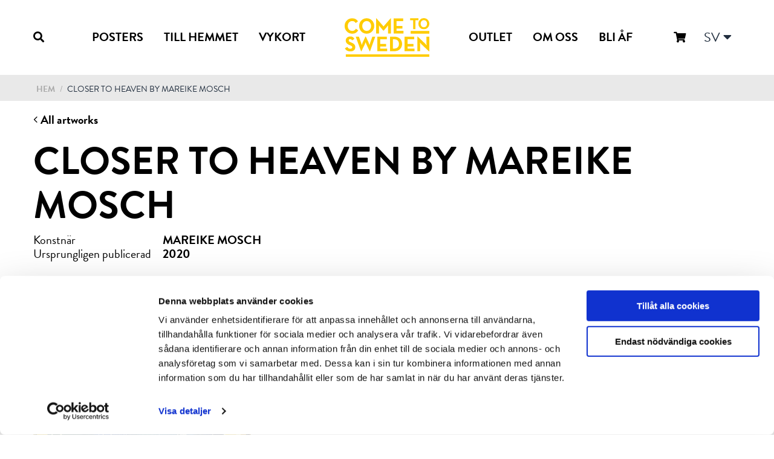

--- FILE ---
content_type: text/html; charset=UTF-8
request_url: https://cometosweden.se/artwork/closer-to-heaven-by-mareike-mosch/
body_size: 15184
content:
<!doctype html>
<html lang="sv-SE" class="no-js">
<head>
	<meta charset="UTF-8">

	<script>
  window.addEventListener("CookiebotOnDialogInit", function() {
    if (Cookiebot.getDomainUrlParam("CookiebotScan") === "true")
      Cookiebot.setOutOfRegion();
  });
</script>
	<script data-culture="sv" id="Cookiebot" src="https://consent.cookiebot.com/uc.js" data-cbid="a83a77a0-7f7b-41f8-a785-ab8174324889" data-blockingmode="auto" type="text/javascript"></script>

	<link rel="stylesheet" href="https://use.typekit.net/vhg5lzg.css">

	<link rel="stylesheet" href="https://pro.fontawesome.com/releases/v5.5.0/css/all.css" integrity="sha384-j8y0ITrvFafF4EkV1mPW0BKm6dp3c+J9Fky22Man50Ofxo2wNe5pT1oZejDH9/Dt" crossorigin="anonymous">
	<link rel="stylesheet" href="https://use.fontawesome.com/releases/v5.5.0/css/v4-shims.css">

	<meta http-equiv="X-UA-Compatible" content="IE=edge,chrome=1">
	<meta name="viewport" content="width=device-width, initial-scale=1.0">
	<meta name="description" content="Reprints of vintage Swedish travel posters">

            <link rel="apple-touch-icon" sizes="180x180" href="https://cometosweden.se/wp-content/themes/cometofinland/images/favicon/cts/apple-touch-icon.png">
        <link rel="icon" href="https://cometosweden.se/wp-content/themes/cometofinland/images/favicon/cts/favicon.ico">
        <link rel="icon" type="image/png" sizes="32x32" href="https://cometosweden.se/wp-content/themes/cometofinland/images/favicon/cts/favicon-32x32.png">
        <link rel="icon" type="image/png" sizes="16x16" href="https://cometosweden.se/wp-content/themes/cometofinland/images/favicon/cts/favicon-16x16.png">
        <link rel="manifest" href="https://cometosweden.se/wp-content/themes/cometofinland/images/favicon/cts/site.webmanifest">
        <meta name="msapplication-config" content="https://cometosweden.se/wp-content/themes/cometofinland/images/favicon/cts/browserconfig.xml" />
        <meta name="msapplication-TileColor" content="#da532c">
        <meta name="theme-color" content="#ffffff">
    
	<script data-cookieconsent="ignore" src="https://code.jquery.com/jquery-3.3.1.min.js" integrity="sha256-FgpCb/KJQlLNfOu91ta32o/NMZxltwRo8QtmkMRdAu8=" crossorigin="anonymous"></script>

    <meta name='robots' content='index, follow, max-image-preview:large, max-snippet:-1, max-video-preview:-1' />

	<!-- This site is optimized with the Yoast SEO plugin v26.8 - https://yoast.com/product/yoast-seo-wordpress/ -->
	<title>Closer to heaven by Mareike Mosch - Come To Sweden</title>
	<link rel="canonical" href="https://cometosweden.se/artwork/closer-to-heaven-by-mareike-mosch/" />
	<meta property="og:locale" content="sv_SE" />
	<meta property="og:type" content="article" />
	<meta property="og:title" content="Closer to heaven by Mareike Mosch - Come To Sweden" />
	<meta property="og:description" content="Konstnären presenterar sitt verk: Sverige är mitt andra hem. Jag har semestrat i Sverige sedan barnsben, jag studerat på universitetet i Stockholm, jag har arbetat ideellt i Malmö &#8230; jag har upplevt Sveriges alla årstider från -30 till +30, från norr till syd, från öst till väst. När jag reser till Sverige kommer jag hem [&hellip;]" />
	<meta property="og:url" content="https://cometosweden.se/artwork/closer-to-heaven-by-mareike-mosch/" />
	<meta property="og:site_name" content="Come To Sweden" />
	<meta property="article:modified_time" content="2024-01-22T12:43:31+00:00" />
	<meta property="og:image" content="https://cometosweden.se/wp-content/uploads/sites/2/2020/09/Sweden_closer_to_heaven_Mareike_Mosch_highres.jpg" />
	<meta property="og:image:width" content="1500" />
	<meta property="og:image:height" content="2137" />
	<meta property="og:image:type" content="image/jpeg" />
	<meta name="twitter:card" content="summary_large_image" />
	<meta name="twitter:label1" content="Beräknad lästid" />
	<meta name="twitter:data1" content="1 minut" />
	<script type="application/ld+json" class="yoast-schema-graph">{"@context":"https://schema.org","@graph":[{"@type":"WebPage","@id":"https://cometosweden.se/artwork/closer-to-heaven-by-mareike-mosch/","url":"https://cometosweden.se/artwork/closer-to-heaven-by-mareike-mosch/","name":"Closer to heaven by Mareike Mosch - Come To Sweden","isPartOf":{"@id":"https://cometosweden.se/#website"},"primaryImageOfPage":{"@id":"https://cometosweden.se/artwork/closer-to-heaven-by-mareike-mosch/#primaryimage"},"image":{"@id":"https://cometosweden.se/artwork/closer-to-heaven-by-mareike-mosch/#primaryimage"},"thumbnailUrl":"https://cometosweden.se/wp-content/uploads/sites/2/2020/09/Sweden_closer_to_heaven_Mareike_Mosch_highres.jpg","datePublished":"2020-09-15T03:40:54+00:00","dateModified":"2024-01-22T12:43:31+00:00","breadcrumb":{"@id":"https://cometosweden.se/artwork/closer-to-heaven-by-mareike-mosch/#breadcrumb"},"inLanguage":"sv-SE","potentialAction":[{"@type":"ReadAction","target":["https://cometosweden.se/artwork/closer-to-heaven-by-mareike-mosch/"]}]},{"@type":"ImageObject","inLanguage":"sv-SE","@id":"https://cometosweden.se/artwork/closer-to-heaven-by-mareike-mosch/#primaryimage","url":"https://cometosweden.se/wp-content/uploads/sites/2/2020/09/Sweden_closer_to_heaven_Mareike_Mosch_highres.jpg","contentUrl":"https://cometosweden.se/wp-content/uploads/sites/2/2020/09/Sweden_closer_to_heaven_Mareike_Mosch_highres.jpg","width":1500,"height":2137},{"@type":"BreadcrumbList","@id":"https://cometosweden.se/artwork/closer-to-heaven-by-mareike-mosch/#breadcrumb","itemListElement":[{"@type":"ListItem","position":1,"name":"Home","item":"https://cometosweden.se/"},{"@type":"ListItem","position":2,"name":"Artworks","item":"https://cometosweden.se/artwork/"},{"@type":"ListItem","position":3,"name":"Closer to heaven by Mareike Mosch"}]},{"@type":"WebSite","@id":"https://cometosweden.se/#website","url":"https://cometosweden.se/","name":"Come To Sweden","description":"Reprints of vintage Swedish travel posters","potentialAction":[{"@type":"SearchAction","target":{"@type":"EntryPoint","urlTemplate":"https://cometosweden.se/?s={search_term_string}"},"query-input":{"@type":"PropertyValueSpecification","valueRequired":true,"valueName":"search_term_string"}}],"inLanguage":"sv-SE"}]}</script>
	<!-- / Yoast SEO plugin. -->


<link rel="alternate" title="oEmbed (JSON)" type="application/json+oembed" href="https://cometosweden.se/wp-json/oembed/1.0/embed?url=https%3A%2F%2Fcometosweden.se%2Fartwork%2Fcloser-to-heaven-by-mareike-mosch%2F" />
<link rel="alternate" title="oEmbed (XML)" type="text/xml+oembed" href="https://cometosweden.se/wp-json/oembed/1.0/embed?url=https%3A%2F%2Fcometosweden.se%2Fartwork%2Fcloser-to-heaven-by-mareike-mosch%2F&#038;format=xml" />
<style id='wp-img-auto-sizes-contain-inline-css' type='text/css'>
img:is([sizes=auto i],[sizes^="auto," i]){contain-intrinsic-size:3000px 1500px}
/*# sourceURL=wp-img-auto-sizes-contain-inline-css */
</style>
<style id='wp-emoji-styles-inline-css' type='text/css'>

	img.wp-smiley, img.emoji {
		display: inline !important;
		border: none !important;
		box-shadow: none !important;
		height: 1em !important;
		width: 1em !important;
		margin: 0 0.07em !important;
		vertical-align: -0.1em !important;
		background: none !important;
		padding: 0 !important;
	}
/*# sourceURL=wp-emoji-styles-inline-css */
</style>
<link rel='stylesheet' id='wp-block-library-css' href='https://cometosweden.se/wp-includes/css/dist/block-library/style.min.css?ver=8780e167b9d3c54e6f2bdc1579b8113f' type='text/css' media='all' />
<link rel='stylesheet' id='wc-blocks-style-css' href='https://cometosweden.se/wp-content/plugins/woocommerce/assets/client/blocks/wc-blocks.css?ver=wc-10.4.3' type='text/css' media='all' />
<style id='global-styles-inline-css' type='text/css'>
:root{--wp--preset--aspect-ratio--square: 1;--wp--preset--aspect-ratio--4-3: 4/3;--wp--preset--aspect-ratio--3-4: 3/4;--wp--preset--aspect-ratio--3-2: 3/2;--wp--preset--aspect-ratio--2-3: 2/3;--wp--preset--aspect-ratio--16-9: 16/9;--wp--preset--aspect-ratio--9-16: 9/16;--wp--preset--color--black: #000000;--wp--preset--color--cyan-bluish-gray: #abb8c3;--wp--preset--color--white: #ffffff;--wp--preset--color--pale-pink: #f78da7;--wp--preset--color--vivid-red: #cf2e2e;--wp--preset--color--luminous-vivid-orange: #ff6900;--wp--preset--color--luminous-vivid-amber: #fcb900;--wp--preset--color--light-green-cyan: #7bdcb5;--wp--preset--color--vivid-green-cyan: #00d084;--wp--preset--color--pale-cyan-blue: #8ed1fc;--wp--preset--color--vivid-cyan-blue: #0693e3;--wp--preset--color--vivid-purple: #9b51e0;--wp--preset--gradient--vivid-cyan-blue-to-vivid-purple: linear-gradient(135deg,rgb(6,147,227) 0%,rgb(155,81,224) 100%);--wp--preset--gradient--light-green-cyan-to-vivid-green-cyan: linear-gradient(135deg,rgb(122,220,180) 0%,rgb(0,208,130) 100%);--wp--preset--gradient--luminous-vivid-amber-to-luminous-vivid-orange: linear-gradient(135deg,rgb(252,185,0) 0%,rgb(255,105,0) 100%);--wp--preset--gradient--luminous-vivid-orange-to-vivid-red: linear-gradient(135deg,rgb(255,105,0) 0%,rgb(207,46,46) 100%);--wp--preset--gradient--very-light-gray-to-cyan-bluish-gray: linear-gradient(135deg,rgb(238,238,238) 0%,rgb(169,184,195) 100%);--wp--preset--gradient--cool-to-warm-spectrum: linear-gradient(135deg,rgb(74,234,220) 0%,rgb(151,120,209) 20%,rgb(207,42,186) 40%,rgb(238,44,130) 60%,rgb(251,105,98) 80%,rgb(254,248,76) 100%);--wp--preset--gradient--blush-light-purple: linear-gradient(135deg,rgb(255,206,236) 0%,rgb(152,150,240) 100%);--wp--preset--gradient--blush-bordeaux: linear-gradient(135deg,rgb(254,205,165) 0%,rgb(254,45,45) 50%,rgb(107,0,62) 100%);--wp--preset--gradient--luminous-dusk: linear-gradient(135deg,rgb(255,203,112) 0%,rgb(199,81,192) 50%,rgb(65,88,208) 100%);--wp--preset--gradient--pale-ocean: linear-gradient(135deg,rgb(255,245,203) 0%,rgb(182,227,212) 50%,rgb(51,167,181) 100%);--wp--preset--gradient--electric-grass: linear-gradient(135deg,rgb(202,248,128) 0%,rgb(113,206,126) 100%);--wp--preset--gradient--midnight: linear-gradient(135deg,rgb(2,3,129) 0%,rgb(40,116,252) 100%);--wp--preset--font-size--small: 13px;--wp--preset--font-size--medium: 20px;--wp--preset--font-size--large: 36px;--wp--preset--font-size--x-large: 42px;--wp--preset--spacing--20: 0.44rem;--wp--preset--spacing--30: 0.67rem;--wp--preset--spacing--40: 1rem;--wp--preset--spacing--50: 1.5rem;--wp--preset--spacing--60: 2.25rem;--wp--preset--spacing--70: 3.38rem;--wp--preset--spacing--80: 5.06rem;--wp--preset--shadow--natural: 6px 6px 9px rgba(0, 0, 0, 0.2);--wp--preset--shadow--deep: 12px 12px 50px rgba(0, 0, 0, 0.4);--wp--preset--shadow--sharp: 6px 6px 0px rgba(0, 0, 0, 0.2);--wp--preset--shadow--outlined: 6px 6px 0px -3px rgb(255, 255, 255), 6px 6px rgb(0, 0, 0);--wp--preset--shadow--crisp: 6px 6px 0px rgb(0, 0, 0);}:where(.is-layout-flex){gap: 0.5em;}:where(.is-layout-grid){gap: 0.5em;}body .is-layout-flex{display: flex;}.is-layout-flex{flex-wrap: wrap;align-items: center;}.is-layout-flex > :is(*, div){margin: 0;}body .is-layout-grid{display: grid;}.is-layout-grid > :is(*, div){margin: 0;}:where(.wp-block-columns.is-layout-flex){gap: 2em;}:where(.wp-block-columns.is-layout-grid){gap: 2em;}:where(.wp-block-post-template.is-layout-flex){gap: 1.25em;}:where(.wp-block-post-template.is-layout-grid){gap: 1.25em;}.has-black-color{color: var(--wp--preset--color--black) !important;}.has-cyan-bluish-gray-color{color: var(--wp--preset--color--cyan-bluish-gray) !important;}.has-white-color{color: var(--wp--preset--color--white) !important;}.has-pale-pink-color{color: var(--wp--preset--color--pale-pink) !important;}.has-vivid-red-color{color: var(--wp--preset--color--vivid-red) !important;}.has-luminous-vivid-orange-color{color: var(--wp--preset--color--luminous-vivid-orange) !important;}.has-luminous-vivid-amber-color{color: var(--wp--preset--color--luminous-vivid-amber) !important;}.has-light-green-cyan-color{color: var(--wp--preset--color--light-green-cyan) !important;}.has-vivid-green-cyan-color{color: var(--wp--preset--color--vivid-green-cyan) !important;}.has-pale-cyan-blue-color{color: var(--wp--preset--color--pale-cyan-blue) !important;}.has-vivid-cyan-blue-color{color: var(--wp--preset--color--vivid-cyan-blue) !important;}.has-vivid-purple-color{color: var(--wp--preset--color--vivid-purple) !important;}.has-black-background-color{background-color: var(--wp--preset--color--black) !important;}.has-cyan-bluish-gray-background-color{background-color: var(--wp--preset--color--cyan-bluish-gray) !important;}.has-white-background-color{background-color: var(--wp--preset--color--white) !important;}.has-pale-pink-background-color{background-color: var(--wp--preset--color--pale-pink) !important;}.has-vivid-red-background-color{background-color: var(--wp--preset--color--vivid-red) !important;}.has-luminous-vivid-orange-background-color{background-color: var(--wp--preset--color--luminous-vivid-orange) !important;}.has-luminous-vivid-amber-background-color{background-color: var(--wp--preset--color--luminous-vivid-amber) !important;}.has-light-green-cyan-background-color{background-color: var(--wp--preset--color--light-green-cyan) !important;}.has-vivid-green-cyan-background-color{background-color: var(--wp--preset--color--vivid-green-cyan) !important;}.has-pale-cyan-blue-background-color{background-color: var(--wp--preset--color--pale-cyan-blue) !important;}.has-vivid-cyan-blue-background-color{background-color: var(--wp--preset--color--vivid-cyan-blue) !important;}.has-vivid-purple-background-color{background-color: var(--wp--preset--color--vivid-purple) !important;}.has-black-border-color{border-color: var(--wp--preset--color--black) !important;}.has-cyan-bluish-gray-border-color{border-color: var(--wp--preset--color--cyan-bluish-gray) !important;}.has-white-border-color{border-color: var(--wp--preset--color--white) !important;}.has-pale-pink-border-color{border-color: var(--wp--preset--color--pale-pink) !important;}.has-vivid-red-border-color{border-color: var(--wp--preset--color--vivid-red) !important;}.has-luminous-vivid-orange-border-color{border-color: var(--wp--preset--color--luminous-vivid-orange) !important;}.has-luminous-vivid-amber-border-color{border-color: var(--wp--preset--color--luminous-vivid-amber) !important;}.has-light-green-cyan-border-color{border-color: var(--wp--preset--color--light-green-cyan) !important;}.has-vivid-green-cyan-border-color{border-color: var(--wp--preset--color--vivid-green-cyan) !important;}.has-pale-cyan-blue-border-color{border-color: var(--wp--preset--color--pale-cyan-blue) !important;}.has-vivid-cyan-blue-border-color{border-color: var(--wp--preset--color--vivid-cyan-blue) !important;}.has-vivid-purple-border-color{border-color: var(--wp--preset--color--vivid-purple) !important;}.has-vivid-cyan-blue-to-vivid-purple-gradient-background{background: var(--wp--preset--gradient--vivid-cyan-blue-to-vivid-purple) !important;}.has-light-green-cyan-to-vivid-green-cyan-gradient-background{background: var(--wp--preset--gradient--light-green-cyan-to-vivid-green-cyan) !important;}.has-luminous-vivid-amber-to-luminous-vivid-orange-gradient-background{background: var(--wp--preset--gradient--luminous-vivid-amber-to-luminous-vivid-orange) !important;}.has-luminous-vivid-orange-to-vivid-red-gradient-background{background: var(--wp--preset--gradient--luminous-vivid-orange-to-vivid-red) !important;}.has-very-light-gray-to-cyan-bluish-gray-gradient-background{background: var(--wp--preset--gradient--very-light-gray-to-cyan-bluish-gray) !important;}.has-cool-to-warm-spectrum-gradient-background{background: var(--wp--preset--gradient--cool-to-warm-spectrum) !important;}.has-blush-light-purple-gradient-background{background: var(--wp--preset--gradient--blush-light-purple) !important;}.has-blush-bordeaux-gradient-background{background: var(--wp--preset--gradient--blush-bordeaux) !important;}.has-luminous-dusk-gradient-background{background: var(--wp--preset--gradient--luminous-dusk) !important;}.has-pale-ocean-gradient-background{background: var(--wp--preset--gradient--pale-ocean) !important;}.has-electric-grass-gradient-background{background: var(--wp--preset--gradient--electric-grass) !important;}.has-midnight-gradient-background{background: var(--wp--preset--gradient--midnight) !important;}.has-small-font-size{font-size: var(--wp--preset--font-size--small) !important;}.has-medium-font-size{font-size: var(--wp--preset--font-size--medium) !important;}.has-large-font-size{font-size: var(--wp--preset--font-size--large) !important;}.has-x-large-font-size{font-size: var(--wp--preset--font-size--x-large) !important;}
/*# sourceURL=global-styles-inline-css */
</style>

<style id='classic-theme-styles-inline-css' type='text/css'>
/*! This file is auto-generated */
.wp-block-button__link{color:#fff;background-color:#32373c;border-radius:9999px;box-shadow:none;text-decoration:none;padding:calc(.667em + 2px) calc(1.333em + 2px);font-size:1.125em}.wp-block-file__button{background:#32373c;color:#fff;text-decoration:none}
/*# sourceURL=/wp-includes/css/classic-themes.min.css */
</style>
<link rel='stylesheet' id='wc-paytrail-css-css' href='https://cometosweden.se/wp-content/plugins/wc-paytrail/assets/css/wc-paytrail.css?ver=2.7.1' type='text/css' media='all' />
<link rel='stylesheet' id='woocommerce-layout-css' href='https://cometosweden.se/wp-content/plugins/woocommerce/assets/css/woocommerce-layout.css?ver=10.4.3' type='text/css' media='all' />
<link rel='stylesheet' id='woocommerce-smallscreen-css' href='https://cometosweden.se/wp-content/plugins/woocommerce/assets/css/woocommerce-smallscreen.css?ver=10.4.3' type='text/css' media='only screen and (max-width: 768px)' />
<link rel='stylesheet' id='woocommerce-general-css' href='https://cometosweden.se/wp-content/plugins/woocommerce/assets/css/woocommerce.css?ver=10.4.3' type='text/css' media='all' />
<style id='woocommerce-inline-inline-css' type='text/css'>
.woocommerce form .form-row .required { visibility: visible; }
/*# sourceURL=woocommerce-inline-inline-css */
</style>
<link rel='stylesheet' id='wpfront-notification-bar-css' href='https://cometosweden.se/wp-content/plugins/wpfront-notification-bar-pro/css/wpfront-notification-bar.min.css?ver=3.5.0.04121' type='text/css' media='all' />
<link rel='stylesheet' id='style.css-css' href='https://cometosweden.se/wp-content/themes/cometofinland/style.css?ver=v2600' type='text/css' media='all' />
<script type="text/javascript" data-cookieconsent="ignore" src="https://cometosweden.se/wp-includes/js/jquery/jquery.min.js?ver=3.7.1" id="jquery-core-js"></script>
<script type="text/javascript" src="https://cometosweden.se/wp-includes/js/jquery/jquery-migrate.min.js?ver=3.4.1" id="jquery-migrate-js"></script>
<script type="text/javascript" src="https://cometosweden.se/wp-content/plugins/wc-paytrail/assets/js/wc-paytrail.js?ver=2.7.1" id="wc-paytrail-js-js"></script>
<script type="text/javascript" src="https://cometosweden.se/wp-content/plugins/woocommerce/assets/js/jquery-blockui/jquery.blockUI.min.js?ver=2.7.0-wc.10.4.3" id="wc-jquery-blockui-js" defer="defer" data-wp-strategy="defer"></script>
<script type="text/javascript" id="wc-add-to-cart-js-extra">
/* <![CDATA[ */
var wc_add_to_cart_params = {"ajax_url":"/wp-admin/admin-ajax.php","wc_ajax_url":"/?wc-ajax=%%endpoint%%","i18n_view_cart":"Visa varukorg","cart_url":"https://cometosweden.se/varukorg/","is_cart":"","cart_redirect_after_add":"no"};
//# sourceURL=wc-add-to-cart-js-extra
/* ]]> */
</script>
<script type="text/javascript" src="https://cometosweden.se/wp-content/plugins/woocommerce/assets/js/frontend/add-to-cart.min.js?ver=10.4.3" id="wc-add-to-cart-js" defer="defer" data-wp-strategy="defer"></script>
<script type="text/javascript" src="https://cometosweden.se/wp-content/plugins/woocommerce/assets/js/js-cookie/js.cookie.min.js?ver=2.1.4-wc.10.4.3" id="wc-js-cookie-js" defer="defer" data-wp-strategy="defer"></script>
<script type="text/javascript" id="woocommerce-js-extra">
/* <![CDATA[ */
var woocommerce_params = {"ajax_url":"/wp-admin/admin-ajax.php","wc_ajax_url":"/?wc-ajax=%%endpoint%%","i18n_password_show":"Visa l\u00f6senord","i18n_password_hide":"D\u00f6lj l\u00f6senord"};
//# sourceURL=woocommerce-js-extra
/* ]]> */
</script>
<script type="text/javascript" src="https://cometosweden.se/wp-content/plugins/woocommerce/assets/js/frontend/woocommerce.min.js?ver=10.4.3" id="woocommerce-js" defer="defer" data-wp-strategy="defer"></script>
<script type="text/javascript" src="https://cometosweden.se/wp-content/plugins/wpfront-notification-bar-pro/js/wpfront-notification-bar.min.js?ver=3.5.0.04121" id="wpfront-notification-bar-js"></script>
<link rel="https://api.w.org/" href="https://cometosweden.se/wp-json/" /><meta name="generator" content="WPML ver:4.8.6 stt:1,51;" />
	<noscript><style>.woocommerce-product-gallery{ opacity: 1 !important; }</style></noscript>
			<style type="text/css" id="wp-custom-css">
			.gift_card_template_button  .quantity {
	display: none;
}
.ywgc-currency-symbol {
    margin-left: 0px;
}		</style>
		
    	<script>
		!function(f,b,e,v,n,t,s)
		{if(f.fbq)return;n=f.fbq=function(){n.callMethod?
		n.callMethod.apply(n,arguments):n.queue.push(arguments)};
		if(!f._fbq)f._fbq=n;n.push=n;n.loaded=!0;n.version='2.0';
		n.queue=[];t=b.createElement(e);t.async=!0;
		t.src=v;s=b.getElementsByTagName(e)[0];
		s.parentNode.insertBefore(t,s)}(window, document,'script',
		'https://connect.facebook.net/en_US/fbevents.js');
		fbq('init', '1154837684719967');
		fbq('track', 'PageView');
	</script>
    </head>
<body class="wp-singular artwork-template-default single single-artwork postid-14349 wp-theme-sitelogic wp-child-theme-cometofinland cometosweden theme-sitelogic woocommerce-no-js closer-to-heaven-by-mareike-mosch" data-language="sv">
<noscript>
	<img height="1" width="1" style="display:none" src="https://www.facebook.com/tr?id=1154837684719967&ev=PageView&noscript=1"/>
</noscript>
<div class="site-wrapper">
    <div class="header-holder">
	    <header class="header" role="banner">
				<div class="container">
			<div class="row">
				<div class="header__left">
					<div class="site-search__open">
						<i class="fas fa-search"></i>
					</div>

                    <nav class="nav" role="navigation">
	<ul>
					<li id="menu-item-">
				<a href="https://cometosweden.se/butik/#!type=affischer">
					Posters				</a>
									<div class="sub-menu-holder">

						<ul class="sub-menu">
															<li>
									<a href="https://cometosweden.se/butik/#!type=affischer">
										Alla Storlekar									</a>

									
										<div class="menu-columns">

																							<div class="column">
													<ul class="sub-menu ">

																													<li>
																<a href="https://cometosweden.se/butik/#!type=affisch-70-x-100-cm">
																	Vintage 70x100
                                                                    																</a>
															</li>
																													<li>
																<a href="https://cometosweden.se/butik/#!type=affisch-50-x-70-cm">
																	Vintage 50x70
                                                                    																</a>
															</li>
																													<li>
																<a href="https://cometosweden.se/butik/#!type=affischer-30-x-40-cm">
																	Vintage 30x40
                                                                    																</a>
															</li>
																													<li>
																<a href="https://cometosweden.se/butik/#!type=affisch-a4">
																	Vintage A4
                                                                    																</a>
															</li>
																													<li>
																<a href="https://cometosweden.se/butik/#!type=affischer-today-50x70">
																	Today 50x70
                                                                    																</a>
															</li>
																													<li>
																<a href="https://cometosweden.se/butik/#!type=affischer-norden-50-x-70-cm">
																	Come to Norden
                                                                    <span class="new-badge">New</span>																</a>
															</li>
																													<li>
																<a href="https://cometosweden.se/butik/#!type=propaganda-posters">
																	Propaganda 50x70
                                                                    																</a>
															</li>
																											</ul>
												</div>
																					</div>


																	</li>
															<li>
									<a href="https://cometosweden.se/butik/#!region=gota-kanal-2,lapland-2,norden-2,jamtland-2,nordics-2,norrbotten-2,stadshuset-i-stockholm-2,stockholm-2,sverige,visby-2,are-2,oland-2">
										Populära regioner									</a>

									
										<div class="menu-columns">

																							<div class="column">
													<ul class="sub-menu ">

																													<li>
																<a href="https://cometosweden.se/butik/#!region=jamtland-2,are-2/type=affischer,affischer-today-50x70">
																	Jämtland
                                                                    																</a>
															</li>
																													<li>
																<a href="https://cometosweden.se/butik/#!region=lapland-2,jamtland-2/type=affisch-50-x-70-cm,affischer,affischer-today-50x70">
																	Norrbotten & Lappland
                                                                    																</a>
															</li>
																													<li>
																<a href="https://cometosweden.se/butik/#!region=stadshuset-i-stockholm-2,stockholm-2/type=affisch-50-x-70-cm,affischer,affischer-today-50x70">
																	Stockholm
                                                                    																</a>
															</li>
																													<li>
																<a href="https://cometosweden.se/butik/#!region=oland-2,visby-2/type=affisch-50-x-70-cm,affischer,affischer-today-50x70">
																	Gotland & Öland
                                                                    																</a>
															</li>
																													<li>
																<a href="https://cometosweden.se/butik/#!region=sverige/type=affischer,affisch-70-x-100-cm,affisch-50-x-70-cm,affischer-30-x-40-cm,affisch-a4,affischer-today-50x70">
																	Sverige
                                                                    																</a>
															</li>
																													<li>
																<a href="https://cometosweden.se/butik/#!region=norden-2,nordics-2/type=affischer-norden-50-x-70-cm,affischer-today-50x70,affisch-a4,affischer-30-x-40-cm,affisch-50-x-70-cm,affisch-70-x-100-cm">
																	Norden
                                                                    																</a>
															</li>
																													<li>
																<a href="https://cometosweden.se/butik/#!type=norge">
																	Norge
                                                                    																</a>
															</li>
																											</ul>
												</div>
																					</div>


																	</li>
															<li>
									<a href="https://cometosweden.se/butik/#!theme=train-travel-2,air-travel-2,maritime-2,skiing-2/type=affischer-norden-50-x-70-cm,affischer-today-50x70,affisch-a4,affischer-30-x-40-cm,affisch-50-x-70-cm,affisch-70-x-100-cm">
										Populära teman									</a>

									
										<div class="menu-columns">

																							<div class="column">
													<ul class="sub-menu ">

																													<li>
																<a href="https://cometosweden.se/butik/#!theme=train-travel-2/type=affischer-norden-50-x-70-cm,affischer-today-50x70,affisch-a4,affischer-30-x-40-cm,affisch-50-x-70-cm,affisch-70-x-100-cm">
																	Tågresor
                                                                    																</a>
															</li>
																													<li>
																<a href="https://cometosweden.se/butik/#!theme=maritime-2/type=affischer-norden-50-x-70-cm,affischer-today-50x70,affisch-a4,affischer-30-x-40-cm,affisch-50-x-70-cm,affisch-70-x-100-cm">
																	Maritimt
                                                                    																</a>
															</li>
																													<li>
																<a href="https://cometosweden.se/butik/#!theme=air-travel-2/type=affischer-norden-50-x-70-cm,affischer-today-50x70,affisch-a4,affischer-30-x-40-cm,affisch-50-x-70-cm,affisch-70-x-100-cm">
																	Flygresor
                                                                    																</a>
															</li>
																													<li>
																<a href="https://cometosweden.se/butik/#!theme=skiing-2/type=affischer-norden-50-x-70-cm,affischer-today-50x70,affisch-a4,affischer-30-x-40-cm,affisch-50-x-70-cm,affisch-70-x-100-cm">
																	Skidsemester
                                                                    																</a>
															</li>
																													<li>
																<a href="https://cometosweden.se/butik/#!type=propaganda-posters">
																	Propaganda
                                                                    																</a>
															</li>
																											</ul>
												</div>
																					</div>


																	</li>
													</ul>
					</div>
							</li>

					<li id="menu-item-">
				<a href="https://cometosweden.se/butik/#!type=brickor-skarbrador,magneter-tandstickor,boken">
					Till hemmet				</a>
									<div class="sub-menu-holder">

						<ul class="sub-menu">
															<li>
									<a href="https://cometosweden.se/butik/#!type=brickor-skarbrador,magneter-tandstickor,boken,pussel,propaganda-brickor,propaganda-glasunderlagg">
										Till hemmet									</a>

									
										<div class="menu-columns">

																							<div class="column">
													<ul class="sub-menu ">

																													<li>
																<a href="https://cometosweden.se/butik/#!type=boken">
																	Böckerna
                                                                    																</a>
															</li>
																													<li>
																<a href="https://cometosweden.se/butik/#!type=brickor-skarbrador">
																	Brickor & Skärbräden
                                                                    																</a>
															</li>
																													<li>
																<a href="https://cometosweden.se/butik/#!type=emaljmuggar">
																	Emaljmuggar
                                                                    <span class="new-badge">New</span>																</a>
															</li>
																													<li>
																<a href="https://cometosweden.se/butik/#!type=magneter-nyckelringar">
																	Kylskåpsmagneter & nyckelringar
                                                                    																</a>
															</li>
																													<li>
																<a href="https://cometosweden.se/butik/#!type=pussel">
																	Pussel
                                                                    <span class="new-badge">New</span>																</a>
															</li>
																													<li>
																<a href="https://cometosweden.se/butik/#!type=propaganda-brickor">
																	Propaganda: Brickor
                                                                    																</a>
															</li>
																													<li>
																<a href="https://cometosweden.se/butik/#!type=propaganda-glasunderlagg">
																	Propaganda: Glasunderlägg
                                                                    																</a>
															</li>
																											</ul>
												</div>
																					</div>


																	</li>
													</ul>
					</div>
							</li>

					<li id="menu-item-">
				<a href="https://cometosweden.se/butik/#!type=vykort,trakort">
					Vykort				</a>
									<div class="sub-menu-holder">

						<ul class="sub-menu">
															<li>
									<a href="https://cometosweden.se/butik/#!type=vykort,trakort">
										Alla vykort									</a>

									
										<div class="menu-columns">

																							<div class="column">
													<ul class="sub-menu ">

																													<li>
																<a href="https://cometosweden.se/butik/#!type=vykort">
																	Papperskort – Vintage
                                                                    																</a>
															</li>
																													<li>
																<a href="https://cometosweden.se/butik/#!type=today-2">
																	Papperskort - Today
                                                                    <span class="new-badge">New</span>																</a>
															</li>
																													<li>
																<a href="https://cometosweden.se/butik/#!type=vykort-come-to-norden">
																	Come to Norden
                                                                    <span class="new-badge">New</span>																</a>
															</li>
																													<li>
																<a href="https://cometosweden.se/butik/#!type=propaganda-vykort">
																	Propganda: Vykort
                                                                    																</a>
															</li>
																													<li>
																<a href="https://cometosweden.se/butik/#!type=vintage-trakort">
																	Träkort – Vintage
                                                                    																</a>
															</li>
																													<li>
																<a href="https://cometosweden.se/butik/#!type=mumin">
																	Träkort – Mumintrollen
                                                                    																</a>
															</li>
																											</ul>
												</div>
																					</div>


																	</li>
													</ul>
					</div>
							</li>

			</ul>
</nav>				</div>

				<div class="header__logo">
					<a href="https://cometosweden.se"><img src="https://cometosweden.se/wp-content/uploads/sites/2/2018/11/cts_logo.svg"></a>
				</div>

				<div class="header__right">
					<nav class="nav" role="navigation">
	<ul>
					<li id="menu-item-">
				<a href="https://cometosweden.se/produkt-kategori/outlet-swe/">
					Outlet				</a>
							</li>

					<li id="menu-item-">
				<a href="https://cometosweden.se/med-passion-for-affischkonst/">
					Om oss				</a>
									<div class="sub-menu-holder">

						<ul class="sub-menu">
															<li>
									<a href="https://cometosweden.se/med-passion-for-affischkonst/">
										Vår historia									</a>

									
										<div class="menu-columns">

																							<div class="column">
													<ul class="sub-menu ">

																													<li>
																<a href="https://cometosweden.se/artist/">
																	Konstnärerna
                                                                    																</a>
															</li>
																													<li>
																<a href="https://cometosweden.se/artwork/">
																	Konstverken
                                                                    																</a>
															</li>
																													<li>
																<a href="https://cometosweden.se/affischjagarens-bekannelser/">
																	Affischjägarens bekännelser
                                                                    																</a>
															</li>
																													<li>
																<a href="https://cometosweden.se/med-passion-for-affischkonst/">
																	Med passion för affischkonst
                                                                    																</a>
															</li>
																													<li>
																<a href="https://cometosweden.se/come-to-sweden-boken/">
																	Läs boken!
                                                                    																</a>
															</li>
																													<li>
																<a href="https://cometosweden.se/med-passion-for-affischkonst/vara-varderingar/">
																	Våra värderingar
                                                                    																</a>
															</li>
																													<li>
																<a href="https://cometosweden.se/med-passion-for-affischkonst/we-at-come-to-sweden/">
																	Vi på Come to Sweden
                                                                    																</a>
															</li>
																											</ul>
												</div>
																					</div>


																	</li>
													</ul>
					</div>
							</li>

					<li id="menu-item-">
				<a href="https://cometosweden.se/aterforsaljare/">
					Bli ÅF				</a>
									<div class="sub-menu-holder">

						<ul class="sub-menu">
															<li>
									<a href="https://cometosweden.se/b2b-4/">
										B2B Försäljning									</a>

									
										<div class="menu-columns">

																							<div class="column">
													<ul class="sub-menu ">

																													<li>
																<a href="https://cometosweden.se/b2b-4/media/">
																	Media
                                                                    																</a>
															</li>
																													<li>
																<a href="https://cometosweden.se/aterforsaljare/">
																	Bli återförsäljare!
                                                                    																</a>
															</li>
																											</ul>
												</div>
																					</div>


																	</li>
													</ul>
					</div>
							</li>

			</ul>
</nav>
					<div class="header__cart">
						<a href="https://cometosweden.se/varukorg/">
							
							<i class="fas fa-shopping-cart"></i>
						</a>
					</div>

					
                    <div class="language-switcher">
						<ul>
							<li class="language-switcher__language language-switcher__language--current">
								<span>sv <i class="fas fa-caret-down"></i></span>

																	<ul class="language-switcher__languages">
																					<li class="language-switcher__language "><a href="https://cometosweden.se/en/artwork/closer-to-heaven-by-mareike-mosch/">en</a></li>
																					<li class="language-switcher__language language-switcher__language--current"><a href="https://cometosweden.se/artwork/closer-to-heaven-by-mareike-mosch/">sv</a></li>
																			</ul>
															</li>
						</ul>
					</div>
				</div>
			</div>
		</div>
	</header>
    </div>

    <div class="header-holder-mobile">
    	<header class="header-mobile" role="banner">
		
		<div class="container">
			<div class="row">
				<div class="header-mobile__left">
					<div class="header-mobile__nav-opener">
						<span></span>
						<span></span>
						<span></span>
						<span></span>
					</div>
				</div>
				<div class="header-mobile__logo">
					<a href="https://cometosweden.se"><img src="https://cometosweden.se/wp-content/uploads/sites/2/2018/11/cts_logo.svg"></a>
				</div>
				<div class="header-mobile__right">
					<span class="site-search__open"><i class="fas fa-search"></i></span>
					<span class="header-mobile__cart">
						<a href="https://cometosweden.se/varukorg/">
							<i class="fas fa-shopping-cart"></i>
													</a>
					</span>
				</div>
			</div>
		</div>

		<nav class="nav-mobile" role="navigation">
			<ul><li id="menu-item-17774" class="menu-item menu-item-type-custom menu-item-object-custom menu-item-has-children menu-item-17774"><a href="https://cometosweden.se/butik/#!type=affischer">Posters</a><span class="toggle fas fa-caret-down"></span>
<ul class="sub-menu">
	<li id="menu-item-17773" class="menu-item menu-item-type-custom menu-item-object-custom menu-item-has-children menu-item-17773"><a href="https://cometosweden.se/butik/#!type=affischer">Alla Storlekar</a>
	<ul class="sub-menu">
		<li id="menu-item-12486" class="menu-item menu-item-type-custom menu-item-object-custom menu-item-12486"><a href="https://cometosweden.se/butik/#!type=affisch-70-x-100-cm">Vintage 70&#215;100</a></li>
		<li id="menu-item-14085" class="menu-item menu-item-type-custom menu-item-object-custom menu-item-14085"><a href="https://cometosweden.se/butik/#!type=affisch-50-x-70-cm">Vintage 50&#215;70</a></li>
		<li id="menu-item-14086" class="menu-item menu-item-type-custom menu-item-object-custom menu-item-14086"><a href="https://cometosweden.se/butik/#!type=affischer-30-x-40-cm">Vintage 30&#215;40</a></li>
		<li id="menu-item-14087" class="menu-item menu-item-type-custom menu-item-object-custom menu-item-14087"><a href="https://cometosweden.se/butik/#!type=affisch-a4">Vintage A4</a></li>
		<li id="menu-item-14455" class="menu-item menu-item-type-custom menu-item-object-custom menu-item-14455"><a href="https://cometosweden.se/butik/#!type=affischer-today-50x70">Today 50&#215;70</a></li>
		<li id="menu-item-15534" class="menu-item menu-item-type-custom menu-item-object-custom menu-item-15534"><a href="https://cometosweden.se/butik/#!type=affischer-norden-50-x-70-cm">Come to Norden</a><span class="new-badge">New</span></li>
		<li id="menu-item-14452" class="menu-item menu-item-type-custom menu-item-object-custom menu-item-14452"><a href="https://cometosweden.se/butik/#!type=propaganda-posters">Propaganda 50&#215;70</a></li>
	</ul>
</li>
	<li id="menu-item-17777" class="menu-item menu-item-type-custom menu-item-object-custom menu-item-has-children menu-item-17777"><a href="https://cometosweden.se/butik/#!region=gota-kanal-2,lapland-2,norden-2,jamtland-2,nordics-2,norrbotten-2,stadshuset-i-stockholm-2,stockholm-2,sverige,visby-2,are-2,oland-2">Populära regioner</a>
	<ul class="sub-menu">
		<li id="menu-item-17778" class="menu-item menu-item-type-custom menu-item-object-custom menu-item-17778"><a href="https://cometosweden.se/butik/#!region=jamtland-2,are-2/type=affischer,affischer-today-50x70">Jämtland</a></li>
		<li id="menu-item-17780" class="menu-item menu-item-type-custom menu-item-object-custom menu-item-17780"><a href="https://cometosweden.se/butik/#!region=lapland-2,jamtland-2/type=affisch-50-x-70-cm,affischer,affischer-today-50x70">Norrbotten &#038; Lappland</a></li>
		<li id="menu-item-17781" class="menu-item menu-item-type-custom menu-item-object-custom menu-item-17781"><a href="https://cometosweden.se/butik/#!region=stadshuset-i-stockholm-2,stockholm-2/type=affisch-50-x-70-cm,affischer,affischer-today-50x70">Stockholm</a></li>
		<li id="menu-item-17783" class="menu-item menu-item-type-custom menu-item-object-custom menu-item-17783"><a href="https://cometosweden.se/butik/#!region=oland-2,visby-2/type=affisch-50-x-70-cm,affischer,affischer-today-50x70">Gotland &#038; Öland</a></li>
		<li id="menu-item-17784" class="menu-item menu-item-type-custom menu-item-object-custom menu-item-17784"><a href="https://cometosweden.se/butik/#!region=sverige/type=affischer,affisch-70-x-100-cm,affisch-50-x-70-cm,affischer-30-x-40-cm,affisch-a4,affischer-today-50x70">Sverige</a></li>
		<li id="menu-item-17787" class="menu-item menu-item-type-custom menu-item-object-custom menu-item-17787"><a href="https://cometosweden.se/butik/#!region=norden-2,nordics-2/type=affischer-norden-50-x-70-cm,affischer-today-50x70,affisch-a4,affischer-30-x-40-cm,affisch-50-x-70-cm,affisch-70-x-100-cm">Norden</a></li>
		<li id="menu-item-18640" class="menu-item menu-item-type-custom menu-item-object-custom menu-item-18640"><a href="https://cometosweden.se/butik/#!type=norge">Norge</a></li>
	</ul>
</li>
	<li id="menu-item-17789" class="menu-item menu-item-type-custom menu-item-object-custom menu-item-has-children menu-item-17789"><a href="https://cometosweden.se/butik/#!theme=train-travel-2,air-travel-2,maritime-2,skiing-2/type=affischer-norden-50-x-70-cm,affischer-today-50x70,affisch-a4,affischer-30-x-40-cm,affisch-50-x-70-cm,affisch-70-x-100-cm">Populära teman</a>
	<ul class="sub-menu">
		<li id="menu-item-17788" class="menu-item menu-item-type-custom menu-item-object-custom menu-item-17788"><a href="https://cometosweden.se/butik/#!theme=train-travel-2/type=affischer-norden-50-x-70-cm,affischer-today-50x70,affisch-a4,affischer-30-x-40-cm,affisch-50-x-70-cm,affisch-70-x-100-cm">Tågresor</a></li>
		<li id="menu-item-17790" class="menu-item menu-item-type-custom menu-item-object-custom menu-item-17790"><a href="https://cometosweden.se/butik/#!theme=maritime-2/type=affischer-norden-50-x-70-cm,affischer-today-50x70,affisch-a4,affischer-30-x-40-cm,affisch-50-x-70-cm,affisch-70-x-100-cm">Maritimt</a></li>
		<li id="menu-item-17791" class="menu-item menu-item-type-custom menu-item-object-custom menu-item-17791"><a href="https://cometosweden.se/butik/#!theme=air-travel-2/type=affischer-norden-50-x-70-cm,affischer-today-50x70,affisch-a4,affischer-30-x-40-cm,affisch-50-x-70-cm,affisch-70-x-100-cm">Flygresor</a></li>
		<li id="menu-item-17792" class="menu-item menu-item-type-custom menu-item-object-custom menu-item-17792"><a href="https://cometosweden.se/butik/#!theme=skiing-2/type=affischer-norden-50-x-70-cm,affischer-today-50x70,affisch-a4,affischer-30-x-40-cm,affisch-50-x-70-cm,affisch-70-x-100-cm">Skidsemester</a></li>
		<li id="menu-item-12828" class="menu-item menu-item-type-custom menu-item-object-custom menu-item-12828"><a href="https://cometosweden.se/butik/#!type=propaganda-posters">Propaganda</a></li>
	</ul>
</li>
</ul>
</li>
<li id="menu-item-14088" class="menu-item menu-item-type-custom menu-item-object-custom menu-item-has-children menu-item-14088"><a href="https://cometosweden.se/butik/#!type=brickor-skarbrador,magneter-tandstickor,boken">Till hemmet</a><span class="toggle fas fa-caret-down"></span>
<ul class="sub-menu">
	<li id="menu-item-17775" class="menu-item menu-item-type-custom menu-item-object-custom menu-item-has-children menu-item-17775"><a href="https://cometosweden.se/butik/#!type=brickor-skarbrador,magneter-tandstickor,boken,pussel,propaganda-brickor,propaganda-glasunderlagg">Till hemmet</a>
	<ul class="sub-menu">
		<li id="menu-item-12485" class="menu-item menu-item-type-custom menu-item-object-custom menu-item-12485"><a href="https://cometosweden.se/butik/#!type=boken">Böckerna</a></li>
		<li id="menu-item-14089" class="menu-item menu-item-type-custom menu-item-object-custom menu-item-14089"><a href="https://cometosweden.se/butik/#!type=brickor-skarbrador">Brickor &#038; Skärbräden</a></li>
		<li id="menu-item-19456" class="menu-item menu-item-type-custom menu-item-object-custom menu-item-19456"><a href="https://cometosweden.se/butik/#!type=emaljmuggar">Emaljmuggar</a><span class="new-badge">New</span></li>
		<li id="menu-item-14090" class="menu-item menu-item-type-custom menu-item-object-custom menu-item-14090"><a href="https://cometosweden.se/butik/#!type=magneter-nyckelringar">Kylskåpsmagneter &#038; nyckelringar</a></li>
		<li id="menu-item-14899" class="menu-item menu-item-type-custom menu-item-object-custom menu-item-14899"><a href="https://cometosweden.se/butik/#!type=pussel">Pussel</a><span class="new-badge">New</span></li>
		<li id="menu-item-14453" class="menu-item menu-item-type-custom menu-item-object-custom menu-item-14453"><a href="https://cometosweden.se/butik/#!type=propaganda-brickor">Propaganda: Brickor</a></li>
		<li id="menu-item-14680" class="menu-item menu-item-type-custom menu-item-object-custom menu-item-14680"><a href="https://cometosweden.se/butik/#!type=propaganda-glasunderlagg">Propaganda: Glasunderlägg</a></li>
	</ul>
</li>
</ul>
</li>
<li id="menu-item-12484" class="menu-item menu-item-type-custom menu-item-object-custom menu-item-has-children menu-item-12484"><a href="https://cometosweden.se/butik/#!type=vykort,trakort">Vykort</a><span class="toggle fas fa-caret-down"></span>
<ul class="sub-menu">
	<li id="menu-item-17776" class="menu-item menu-item-type-custom menu-item-object-custom menu-item-has-children menu-item-17776"><a href="https://cometosweden.se/butik/#!type=vykort,trakort">Alla vykort</a>
	<ul class="sub-menu">
		<li id="menu-item-14091" class="menu-item menu-item-type-custom menu-item-object-custom menu-item-14091"><a href="https://cometosweden.se/butik/#!type=vykort">Papperskort – Vintage</a></li>
		<li id="menu-item-17793" class="menu-item menu-item-type-custom menu-item-object-custom menu-item-17793"><a href="https://cometosweden.se/butik/#!type=today-2">Papperskort &#8211; Today</a><span class="new-badge">New</span></li>
		<li id="menu-item-15742" class="menu-item menu-item-type-custom menu-item-object-custom menu-item-15742"><a href="https://cometosweden.se/butik/#!type=vykort-come-to-norden">Come to Norden</a><span class="new-badge">New</span></li>
		<li id="menu-item-14454" class="menu-item menu-item-type-custom menu-item-object-custom menu-item-14454"><a href="https://cometosweden.se/butik/#!type=propaganda-vykort">Propganda: Vykort</a></li>
		<li id="menu-item-12488" class="menu-item menu-item-type-custom menu-item-object-custom menu-item-12488"><a href="https://cometosweden.se/butik/#!type=vintage-trakort">Träkort – Vintage</a></li>
		<li id="menu-item-14092" class="menu-item menu-item-type-custom menu-item-object-custom menu-item-14092"><a href="https://cometosweden.se/butik/#!type=mumin">Träkort – Mumintrollen</a></li>
	</ul>
</li>
</ul>
</li>
<li id="menu-item-17794" class="menu-item menu-item-type-custom menu-item-object-custom menu-item-17794"><a href="https://cometosweden.se/produkt-kategori/outlet-swe/">Outlet</a></li>
<li id="menu-item-12360" class="menu-item menu-item-type-custom menu-item-object-custom menu-item-has-children menu-item-12360"><a href="https://cometosweden.se/med-passion-for-affischkonst/">Om oss</a><span class="toggle fas fa-caret-down"></span>
<ul class="sub-menu">
	<li id="menu-item-12463" class="menu-item menu-item-type-post_type menu-item-object-page menu-item-has-children menu-item-12463"><a href="https://cometosweden.se/med-passion-for-affischkonst/">Vår historia</a>
	<ul class="sub-menu">
		<li id="menu-item-17771" class="menu-item menu-item-type-custom menu-item-object-custom menu-item-17771"><a href="https://cometosweden.se/artist/">Konstnärerna</a></li>
		<li id="menu-item-17772" class="menu-item menu-item-type-custom menu-item-object-custom menu-item-17772"><a href="https://cometosweden.se/artwork/">Konstverken</a></li>
		<li id="menu-item-13957" class="menu-item menu-item-type-post_type menu-item-object-page current_page_parent menu-item-13957"><a href="https://cometosweden.se/affischjagarens-bekannelser/">Affischjägarens bekännelser</a></li>
		<li id="menu-item-12465" class="menu-item menu-item-type-post_type menu-item-object-page menu-item-12465"><a href="https://cometosweden.se/med-passion-for-affischkonst/">Med passion för affischkonst</a></li>
		<li id="menu-item-12385" class="menu-item menu-item-type-custom menu-item-object-custom menu-item-12385"><a href="https://cometosweden.se/come-to-sweden-boken/">Läs boken!</a></li>
		<li id="menu-item-12466" class="menu-item menu-item-type-post_type menu-item-object-page menu-item-12466"><a href="https://cometosweden.se/med-passion-for-affischkonst/vara-varderingar/">Våra värderingar</a></li>
		<li id="menu-item-12467" class="menu-item menu-item-type-post_type menu-item-object-page menu-item-12467"><a href="https://cometosweden.se/med-passion-for-affischkonst/we-at-come-to-sweden/">Vi på Come to Sweden</a></li>
	</ul>
</li>
</ul>
</li>
<li id="menu-item-12390" class="menu-item menu-item-type-custom menu-item-object-custom menu-item-has-children menu-item-12390"><a href="https://cometosweden.se/aterforsaljare/">Bli ÅF</a><span class="toggle fas fa-caret-down"></span>
<ul class="sub-menu">
	<li id="menu-item-12468" class="menu-item menu-item-type-post_type menu-item-object-page menu-item-has-children menu-item-12468"><a href="https://cometosweden.se/b2b-4/">B2B Försäljning</a>
	<ul class="sub-menu">
		<li id="menu-item-12479" class="menu-item menu-item-type-post_type menu-item-object-page menu-item-12479"><a href="https://cometosweden.se/b2b-4/media/">Media</a></li>
		<li id="menu-item-13081" class="menu-item menu-item-type-post_type menu-item-object-page menu-item-13081"><a href="https://cometosweden.se/aterforsaljare/">Bli återförsäljare!</a></li>
	</ul>
</li>
</ul>
</li>
</ul>
            <div class="language-switcher-holder">

                <div class="language-switcher">
                    <span class="language-switcher__language language-switcher__language--current">sv</span>

                    <span class="language-switcher__open fas fa-caret-down"></span>

		                                    <ul class="language-switcher__languages">
				                                            <li class="language-switcher__language "><a href="https://cometosweden.se/en/artwork/closer-to-heaven-by-mareike-mosch/">en</a></li>
				                                            <li class="language-switcher__language language-switcher__language--active"><a href="https://cometosweden.se/artwork/closer-to-heaven-by-mareike-mosch/">sv</a></li>
				                                    </ul>
		                            </div>
                            </div>
		</nav>
	</header>
    </div>

		    <div class="breadcrumbs">
    <div class="container">
                    <span>
                <span>
                    <a href="https://cometosweden.se">Hem</a> /

                                            
                        
                        <span class="breadcrumb_last">Closer to heaven by Mareike Mosch</span>
                    
                </span>
            </span>
            </div>
</div>
	<main role="main">
            <div class="container container-artwork">
            <div class="artwork-mobile-thumbnail">
                                                        <img src="https://cometofinland.fi/cache/media/S/Sweden_closer_to_heaven_Mareike_Mosch_highres.6f258344510c0dec887528e29d8bdea7.jpg"
                         alt="Closer to heaven by Mareike Mosch">
                            </div>

            <div class="all-artworks-btn-holder">
                <a href="https://cometosweden.se/artwork/" class="all-artworks">
                    <i class="fal fa-angle-left"></i>
                    All artworks                </a>
            </div>

            <h1 class="page-title">Closer to heaven by Mareike Mosch</h1>



            <div class="artwork-details">
                <div class="artwork-details__detail">
                    <span class="artwork-details__title">Konstnär</span>
                    <a href="https://cometosweden.se/artist/mareike-mosch/">
                        <span class="artwork-details__value">
                            Mareike Mosch                        </span>
                    </a>
                </div>
                <div class="artwork-details__detail">
                    <span class="artwork-details__title">Ursprungligen publicerad</span>
                    <span class="artwork-details__value published">2020</span>
                </div>
            </div>

            <div class="artwork-information">
                <div class="row">
                    <div class="artwork-information__thumbnail">
                                                    
                            <img src="https://cometofinland.fi/cache/media/S/Sweden_closer_to_heaven_Mareike_Mosch_highres.9995c866c339b40a4acf55720ae364a4.jpg"
                                 alt="Closer to heaven by Mareike Mosch">
                                            </div>
                    <div class="artwork-information__description">
                        <div class="expandable-text">
                            <p>Konstnären presenterar sitt verk:</p>
<p><em>Sverige är mitt andra hem. Jag har semestrat i Sverige sedan barnsben, jag studerat på universitetet i Stockholm, jag har arbetat ideellt i Malmö &#8230; jag har upplevt Sveriges alla årstider från -30 till +30, från norr till syd, från öst till väst.</em></p>
<p><em>När jag reser till Sverige kommer jag hem två gånger: då resan börjar och då resan tar slut.</em></p>
<p><em>Efter att min pappa dog för några år sedan och min mamma och jag blev goda reskompisar reser vi oftast norrut till Skandinavien. Vi älskar naturen, camping, vandring, björkarna, att vara vid vatten och att syssla med stjärnskådning. Det var också i Sverige som vi såg norrsken för första gången. Jag vill gärna tro att det är pappa som slår på ljuset för oss. Jag ville lägga allt det där in i affischen eftersom Sverige bokstavligen för oss närmare himlen.</em></p>
<p>Detta är ett nytt verk som skapats för Come to Sweden i samband med vår travel poster tävling år 2020. Vi tror nämligen stenhårt på att göra affischkonsten attraktiv för nya generationer.</p>
<p>Märker ni hur Sverige återigen – med travel posterns hjälp – lockar resenärer med glamour och glädjetjut?</p>
                        </div>
                        <div class="expandable-text-read-more"><button class="button button--primary">Läs mera</button></div>
                    </div>
                </div>
            </div>
        </div>

                    <div class="container">
                <div class="featured-products">
                    <h2 class="featured-products__title">Produkter baserade på detta konstverk</h2>
                    
                    <div class="row">
                                                    <div class="featured-product" data-sku="KEY-8002" data-price="95">
	    <div class="featured-product__thumbnail has-hover">
					            <a href="https://cometosweden.se/product/closer-to-heaven-by-mareike-mosch-nyckelring/">
                <img
                        class="primary-image"
                        srcset="https://cometofinland.fi/cache/media/C/Closer-to-Heaven-keyring-Come-to-Sweden_KEY-8002.2ffa7baca9faad8f35ce97affc83eabb.jpeg 362w,
                                https://cometofinland.fi/cache/media/C/Closer-to-Heaven-keyring-Come-to-Sweden_KEY-8002.891b8b2f87cc2f44e4f12d2f93944652.jpeg 444w"

                        sizes="(max-width: 500px) 362px,
                                444px"

                        src="https://cometofinland.fi/cache/media/C/Closer-to-Heaven-keyring-Come-to-Sweden_KEY-8002.891b8b2f87cc2f44e4f12d2f93944652.jpeg"
                        alt="Closer to heaven by Mareike Mosch, nyckelring">

				                    <img
                            class="product-hover-image"
                            srcset="https://cometofinland.fi/cache/media/K/Keychains-come-to-sweden-posters.6274cc3a8e624ab0f3516888e3adcbdf.jpeg 362w,
                                https://cometofinland.fi/cache/media/K/Keychains-come-to-sweden-posters.5254c5dbaecb576471c88a5fb3f0c710.jpeg 444w"

                            sizes="(max-width: 500px) 362px,
                                444px"

                            src="https://cometofinland.fi/cache/media/K/Keychains-come-to-sweden-posters.5254c5dbaecb576471c88a5fb3f0c710.jpeg"
                            alt="Closer to heaven by Mareike Mosch, nyckelring">

				            </a>
		    </div>

    <a href="https://cometosweden.se/product/closer-to-heaven-by-mareike-mosch-nyckelring/">
        <h3 class="featured-product__title">
			Closer to heaven by Mareike Mosch
			
			                <span class="artwork-year">2020</span>
			
			                <span class="product-category">
                Nyckelringar            </span>
			        </h3>
    </a>

    <div class="product-price">

		                            <span>
            
			<span class="woocommerce-Price-amount amount"><bdi>95,00&nbsp;<span class="woocommerce-Price-currencySymbol">&#107;&#114;</span></bdi></span>
            
                            </span>
            		    </div>

    <div class="add-to-cart">
        <div class="control-group">
            <span class="add-to-cart__control"
                  data-control="minus"
                  data-step="1">
                                            <i class="fas fa-minus"></i>
                                </span>

			<div class="quantity">
		<label class="screen-reader-text" for="quantity_69706db0ee6bf">Closer to heaven by Mareike Mosch, nyckelring mängd</label>
	<input
		type="text"
				id="quantity_69706db0ee6bf"
		class="input-text qty text"
		name="quantity"
		value="1"
		aria-label="Produktantal"
				min="1"
					max="118"
							step="1"
			placeholder=""
			inputmode="numeric"
			autocomplete="off"
			/>
	</div>

            <span class="add-to-cart__control"
                  data-control="plus"
                  data-step="1">
                                    <i class="fas fa-plus"></i>
                            </span>
        </div>

        <button class="button button--gray add-to-cart__button"
                data-url="/artwork/closer-to-heaven-by-mareike-mosch/?add-to-cart=17745"
                data-product="17745"
                data-quantity="1"
                data-redirect="">
			Köp        </button>
    </div>
</div>
                                                    <div class="featured-product" data-sku="MAG-8002" data-price="50">
	    <div class="featured-product__thumbnail has-hover">
					            <a href="https://cometosweden.se/product/closer-to-heaven-by-mareike-mosch-kylskapsmagnet/">
                <img
                        class="primary-image"
                        srcset="https://cometofinland.fi/cache/media/c/closer-to-heaven-travel-poster-fridge-magnet-come-to-sweden-mag-8002.352a65a50ba634577541ede4746d87b1.jpeg 362w,
                                https://cometofinland.fi/cache/media/c/closer-to-heaven-travel-poster-fridge-magnet-come-to-sweden-mag-8002.66efd3696746f4d0837ee1b3ad9e9193.jpeg 444w"

                        sizes="(max-width: 500px) 362px,
                                444px"

                        src="https://cometofinland.fi/cache/media/c/closer-to-heaven-travel-poster-fridge-magnet-come-to-sweden-mag-8002.66efd3696746f4d0837ee1b3ad9e9193.jpeg"
                        alt="Closer to Heaven by Mareike Mosch, Kylskåpsmagnet">

				                    <img
                            class="product-hover-image"
                            srcset="https://cometofinland.fi/cache/media/C/Come-to-Sweden-fridge-magnets-modern-posters.322902216c38cd2a041b1cb3179183ec.jpeg 362w,
                                https://cometofinland.fi/cache/media/C/Come-to-Sweden-fridge-magnets-modern-posters.6b346b08f7b4513b6049599e908a5237.jpeg 444w"

                            sizes="(max-width: 500px) 362px,
                                444px"

                            src="https://cometofinland.fi/cache/media/C/Come-to-Sweden-fridge-magnets-modern-posters.6b346b08f7b4513b6049599e908a5237.jpeg"
                            alt="Closer to Heaven by Mareike Mosch, Kylskåpsmagnet">

				            </a>
		    </div>

    <a href="https://cometosweden.se/product/closer-to-heaven-by-mareike-mosch-kylskapsmagnet/">
        <h3 class="featured-product__title">
			Closer to heaven by Mareike Mosch
			
			                <span class="artwork-year">2020</span>
			
			                <span class="product-category">
                Magneter &amp; Nyckelringar            </span>
			        </h3>
    </a>

    <div class="product-price">

		                            <span>
            
			<span class="woocommerce-Price-amount amount"><bdi>50,00&nbsp;<span class="woocommerce-Price-currencySymbol">&#107;&#114;</span></bdi></span>
            
                            </span>
            		    </div>

    <div class="add-to-cart">
        <div class="control-group">
            <span class="add-to-cart__control"
                  data-control="minus"
                  data-step="1">
                                            <i class="fas fa-minus"></i>
                                </span>

			<div class="quantity">
		<label class="screen-reader-text" for="quantity_69706db0f0410">Closer to Heaven by Mareike Mosch, Kylskåpsmagnet mängd</label>
	<input
		type="text"
				id="quantity_69706db0f0410"
		class="input-text qty text"
		name="quantity"
		value="1"
		aria-label="Produktantal"
				min="1"
					max="121"
							step="1"
			placeholder=""
			inputmode="numeric"
			autocomplete="off"
			/>
	</div>

            <span class="add-to-cart__control"
                  data-control="plus"
                  data-step="1">
                                    <i class="fas fa-plus"></i>
                            </span>
        </div>

        <button class="button button--gray add-to-cart__button"
                data-url="/artwork/closer-to-heaven-by-mareike-mosch/?add-to-cart=17466"
                data-product="17466"
                data-quantity="1"
                data-redirect="">
			Köp        </button>
    </div>
</div>
                                                    <div class="featured-product" data-sku="PC-8002" data-price="25">
	    <div class="featured-product__thumbnail">
					            <a href="https://cometosweden.se/product/closer-to-heaven-by-mareike-mosch-vykort/">
                <img
                        class="primary-image"
                        srcset="https://cometofinland.fi/cache/media/P/Poster-P-M-7002-Closer-to-heaven.7c29bdb1b48850f75c079cf2de058bab.jpg 362w,
                                https://cometofinland.fi/cache/media/P/Poster-P-M-7002-Closer-to-heaven.df198f311d1c41bc54903ba70ff6c977.jpg 444w"

                        sizes="(max-width: 500px) 362px,
                                444px"

                        src="https://cometofinland.fi/cache/media/P/Poster-P-M-7002-Closer-to-heaven.df198f311d1c41bc54903ba70ff6c977.jpg"
                        alt="CLOSER TO HEAVEN BY MAREIKE MOSCH, Vykort">

				            </a>
		    </div>

    <a href="https://cometosweden.se/product/closer-to-heaven-by-mareike-mosch-vykort/">
        <h3 class="featured-product__title">
			Closer to heaven by Mareike Mosch
			
			                <span class="artwork-year">2020</span>
			
			                <span class="product-category">
                Today Vykort            </span>
			        </h3>
    </a>

    <div class="product-price">

		                            <span>
            
			<span class="woocommerce-Price-amount amount"><bdi>25,00&nbsp;<span class="woocommerce-Price-currencySymbol">&#107;&#114;</span></bdi></span>
            
                            </span>
            		    </div>

    <div class="add-to-cart">
        <div class="control-group">
            <span class="add-to-cart__control"
                  data-control="minus"
                  data-step="1">
                                            <i class="fas fa-minus"></i>
                                </span>

			<div class="quantity">
		<label class="screen-reader-text" for="quantity_69706db0f1c11">CLOSER TO HEAVEN BY MAREIKE MOSCH, Vykort mängd</label>
	<input
		type="text"
				id="quantity_69706db0f1c11"
		class="input-text qty text"
		name="quantity"
		value="1"
		aria-label="Produktantal"
				min="1"
					max="210"
							step="1"
			placeholder=""
			inputmode="numeric"
			autocomplete="off"
			/>
	</div>

            <span class="add-to-cart__control"
                  data-control="plus"
                  data-step="1">
                                    <i class="fas fa-plus"></i>
                            </span>
        </div>

        <button class="button button--gray add-to-cart__button"
                data-url="/artwork/closer-to-heaven-by-mareike-mosch/?add-to-cart=16523"
                data-product="16523"
                data-quantity="1"
                data-redirect="">
			Köp        </button>
    </div>
</div>
                                                    <div class="featured-product" data-sku="P-M-8002" data-price="429">
	    <div class="featured-product__thumbnail has-hover">
					            <a href="https://cometosweden.se/product/sweden-closer-to-heaven-by-mareike-mosch-poster-50-x-70-cm/">
                <img
                        class="primary-image"
                        srcset="https://cometofinland.fi/cache/media/P/Poster-P-M-7002-Closer-to-heaven.7c29bdb1b48850f75c079cf2de058bab.jpg 362w,
                                https://cometofinland.fi/cache/media/P/Poster-P-M-7002-Closer-to-heaven.df198f311d1c41bc54903ba70ff6c977.jpg 444w"

                        sizes="(max-width: 500px) 362px,
                                444px"

                        src="https://cometofinland.fi/cache/media/P/Poster-P-M-7002-Closer-to-heaven.df198f311d1c41bc54903ba70ff6c977.jpg"
                        alt="Sweden &#8211; closer to heaven by Mareike Mosch, Poster 50 x 70 cm">

				                    <img
                            class="product-hover-image"
                            srcset="https://cometofinland.fi/cache/media/I/INTERIOR-P-M-7002-Closer-to-heaven.deb606093dd0d202e244817127fc7c1e.jpg 362w,
                                https://cometofinland.fi/cache/media/I/INTERIOR-P-M-7002-Closer-to-heaven.1b11271b8dd1131576eb058338237918.jpg 444w"

                            sizes="(max-width: 500px) 362px,
                                444px"

                            src="https://cometofinland.fi/cache/media/I/INTERIOR-P-M-7002-Closer-to-heaven.1b11271b8dd1131576eb058338237918.jpg"
                            alt="Sweden &#8211; closer to heaven by Mareike Mosch, Poster 50 x 70 cm">

				            </a>
		    </div>

    <a href="https://cometosweden.se/product/sweden-closer-to-heaven-by-mareike-mosch-poster-50-x-70-cm/">
        <h3 class="featured-product__title">
			Closer to heaven by Mareike Mosch
			
			                <span class="artwork-year">2020</span>
			
			                <span class="product-category">
                Affischer: Today 50x70            </span>
			        </h3>
    </a>

    <div class="product-price">

		                            <span>
            
			<span class="woocommerce-Price-amount amount"><bdi>429,00&nbsp;<span class="woocommerce-Price-currencySymbol">&#107;&#114;</span></bdi></span>
            
                            </span>
            		    </div>

    <div class="add-to-cart">
        <div class="control-group">
            <span class="add-to-cart__control"
                  data-control="minus"
                  data-step="1">
                                            <i class="fas fa-minus"></i>
                                </span>

			<div class="quantity">
		<label class="screen-reader-text" for="quantity_69706db0f3602">Sweden - closer to heaven by Mareike Mosch, Poster 50 x 70 cm mängd</label>
	<input
		type="text"
				id="quantity_69706db0f3602"
		class="input-text qty text"
		name="quantity"
		value="1"
		aria-label="Produktantal"
				min="1"
					max="12"
							step="1"
			placeholder=""
			inputmode="numeric"
			autocomplete="off"
			/>
	</div>

            <span class="add-to-cart__control"
                  data-control="plus"
                  data-step="1">
                                    <i class="fas fa-plus"></i>
                            </span>
        </div>

        <button class="button button--gray add-to-cart__button"
                data-url="/artwork/closer-to-heaven-by-mareike-mosch/?add-to-cart=14388"
                data-product="14388"
                data-quantity="1"
                data-redirect="">
			Köp        </button>
    </div>
</div>
                                            </div>

                    <div class="featured-products__button-wrap">
                        <a href="https://cometosweden.se/butik/#!artwork=closer-to-heaven-by-mareike-mosch" class="button button--primary">Flera produkter</a>
                    </div>
                </div>
            </div>
        
	    

    </main>
	<footer class="footer" role="contentinfo">
		<div class="block block--gray">
			<div class="container">
				<div class="row">
					<div class="block__column">
						<span class="block__title">Navigate</span>
						
						<ul class="block__column__links"><li class="menu-item menu-item-type-custom menu-item-object-custom menu-item-17774"><a href="https://cometosweden.se/butik/#!type=affischer">Posters</a></li>
<li class="menu-item menu-item-type-custom menu-item-object-custom menu-item-14088"><a href="https://cometosweden.se/butik/#!type=brickor-skarbrador,magneter-tandstickor,boken">Till hemmet</a></li>
<li class="menu-item menu-item-type-custom menu-item-object-custom menu-item-12484"><a href="https://cometosweden.se/butik/#!type=vykort,trakort">Vykort</a></li>
<li class="menu-item menu-item-type-custom menu-item-object-custom menu-item-17794"><a href="https://cometosweden.se/produkt-kategori/outlet-swe/">Outlet</a></li>
<li class="menu-item menu-item-type-custom menu-item-object-custom menu-item-12360"><a href="https://cometosweden.se/med-passion-for-affischkonst/">Om oss</a></li>
<li class="menu-item menu-item-type-custom menu-item-object-custom menu-item-12390"><a href="https://cometosweden.se/aterforsaljare/">Bli ÅF</a></li>
</ul>					</div>

											<div class="block__column">
							<span class="block__title">Information</span>

							<ul class="block__links">
																	<li>
                                        <a href="https://cometosweden.se/med-passion-for-affischkonst/we-at-come-to-sweden/">
                                            Vi på Come to Sweden                                        </a>
                                    </li>
																	<li>
                                        <a href="https://cometosweden.se/b2b-4/media/">
                                            Media                                        </a>
                                    </li>
															</ul>
						</div>
					
											<div class="block__column">
							<span class="block__title">Shop</span>

							<ul class="block__links">
																	<li>
                                        <a href="https://cometosweden.se/leveransvillkor/">
                                            Leveransvillkor                                        </a>
                                    </li>
																	<li>
                                        <a href="https://cometosweden.se/registerutdrag/">
                                            Registerutdrag                                        </a>
                                    </li>
																	<li>
                                        <a href="https://cometosweden.se/return-policy/">
                                            Retur och reklamation                                        </a>
                                    </li>
															</ul>
						</div>
					
					<div class="block__column">
						<span class="block__title">Kontakt</span>

						<ul class="block__links">
															<li><a href="mailto:posters@cometosweden.se" class="hyphenate">posters@cometosweden.se</a></li>
							
															<li><a href="tel:+46 76 110 99 48">+46 76 110 99 48</a></li>
							
                                                                                                <li>
                                        <a href="mailto:magnus.londen@cometosweden.se" target="">
                                            Vill du bli återförsäljare?                                        </a>
                                    </li>
                                                            						</ul>
					</div>
				</div>
			</div>
		</div>

					<div class="social-media">
									<a href="https://www.facebook.com/posterscometosweden/" target="_blank">
                        <i class="fa fa-facebook-official"></i>
                    </a>
									<a href="https://www.instagram.com/cometosweden/" target="_blank">
                        <i class="fa fa-instagram"></i>
                    </a>
							</div>
		
		<div class="block block--yellow">
			<div class="container">
				<div class="footer-logo">
					<a href="https://cometosweden.se"><img src="https://cometosweden.se/wp-content/uploads/sites/2/2019/02/cts_logo_footer.svg"></a>
				</div>
								<span class="copyright">© COPYRIGHT 2026 COME TO SWEDEN PUBLISHING AB</span>
			</div>
		</div>
	</footer>
	
	<div class="site-search">
    <div class="site-search__close">
        <i class="far fa-times"></i>
    </div>

    <div class="site-search__content">
        <form class="search"
              method="get"
              action="https://cometosweden.se/butik/" role="search">
            <input class="search-input" type="search" name="s" placeholder="" autofocus>
            <button type="submit"><i class="far fa-search"></i></button>
            <input type="hidden" name="post_type" value="product">
        </form>
    </div>

    <div class="site-search__overlay"></div>
</div>
    <div data-remodal-id="modal" id="remodal">
        <button data-remodal-action="close" class="remodal-close"></button>
        <div class="remodal-content"></div>
        <button data-remodal-action="confirm" class="remodal-confirm">OK</button>
    </div>

	                <style type="text/css">
                #wpfront-notification-bar, #wpfront-notification-bar-editor            {
            background: #d6a7a7;
            background: -moz-linear-gradient(top, #d6a7a7 0%, #d6a7a7 100%);
            background: -webkit-gradient(linear, left top, left bottom, color-stop(0%,#d6a7a7), color-stop(100%,#d6a7a7));
            background: -webkit-linear-gradient(top, #d6a7a7 0%,#d6a7a7 100%);
            background: -o-linear-gradient(top, #d6a7a7 0%,#d6a7a7 100%);
            background: -ms-linear-gradient(top, #d6a7a7 0%,#d6a7a7 100%);
            background: linear-gradient(to bottom, #d6a7a7 0%, #d6a7a7 100%);
            filter: progid:DXImageTransform.Microsoft.gradient( startColorstr='#d6a7a7', endColorstr='#d6a7a7',GradientType=0 );
            background-repeat: no-repeat;
                        }
            #wpfront-notification-bar div.wpfront-message, #wpfront-notification-bar-editor.wpfront-message            {
            color: #ffffff;
                        }
            #wpfront-notification-bar a.wpfront-button, #wpfront-notification-bar-editor a.wpfront-button            {
            background: #00b7ea;
            background: -moz-linear-gradient(top, #00b7ea 0%, #009ec3 100%);
            background: -webkit-gradient(linear, left top, left bottom, color-stop(0%,#00b7ea), color-stop(100%,#009ec3));
            background: -webkit-linear-gradient(top, #00b7ea 0%,#009ec3 100%);
            background: -o-linear-gradient(top, #00b7ea 0%,#009ec3 100%);
            background: -ms-linear-gradient(top, #00b7ea 0%,#009ec3 100%);
            background: linear-gradient(to bottom, #00b7ea 0%, #009ec3 100%);
            filter: progid:DXImageTransform.Microsoft.gradient( startColorstr='#00b7ea', endColorstr='#009ec3',GradientType=0 );

            background-repeat: no-repeat;
            color: #ffffff;
            }
            #wpfront-notification-bar-open-button            {
            background-color: #00b7ea;
            right: 10px;
                        }
            #wpfront-notification-bar-open-button.top                {
                background-image: url(https://cometosweden.se/wp-content/plugins/wpfront-notification-bar-pro/images/arrow_down.png);
                }

                #wpfront-notification-bar-open-button.bottom                {
                background-image: url(https://cometosweden.se/wp-content/plugins/wpfront-notification-bar-pro/images/arrow_up.png);
                }
                #wpfront-notification-bar-table, .wpfront-notification-bar tbody, .wpfront-notification-bar tr            {
                        }
            #wpfront-notification-bar div.wpfront-close            {
            border: 1px solid #d6a7a7;
            background-color: #d6a7a7;
            color: #ffffff;
            }
            #wpfront-notification-bar div.wpfront-close:hover            {
            border: 1px solid #000000;
            background-color: #000000;
            }
             #wpfront-notification-bar-spacer { display:block; }                </style>
                            <div id="wpfront-notification-bar-spacer" class="wpfront-notification-bar-spacer  wpfront-fixed-position hidden">
                <div id="wpfront-notification-bar-open-button" aria-label="reopen" role="button" class="wpfront-notification-bar-open-button hidden bottom wpfront-top-shadow"></div>
                <div id="wpfront-notification-bar" class="wpfront-notification-bar wpfront-fixed wpfront-fixed-position bottom ">
                                            <div aria-label="close" class="wpfront-close">X</div>
                                         
                                    <div class="wpfront-message wpfront-div">
                                        <p>The only Travel Poster book you'll ever need, now only 190 SEK!</p>                                    </div>
                                                       
                                        <div class="wpfront-div">
                                                                                                                                        <a class="wpfront-button" href="https://cometosweden.se/en/product/come-to-norden-coffee-table-book/"  target="_self" >OUTLET</a>
                                                                                                                                    </div>                                   
                                                                            
                                    </div>
            </div>
            
            <script type="text/javascript">
                function __load_wpfront_notification_bar() {
                    if (typeof wpfront_notification_bar === "function") {
                        wpfront_notification_bar({"position":2,"height":0,"fixed_position":true,"animate_delay":0,"close_button":true,"button_action_close_bar":true,"auto_close_after":0,"display_after":0,"is_admin_bar_showing":false,"display_open_button":false,"keep_closed":true,"keep_closed_for":0,"position_offset":0,"display_scroll":true,"display_scroll_offset":100,"keep_closed_cookie":"wpfront-notification-bar-keep-closed","log":false,"id_suffix":"","log_prefix":"[WPFront Notification Bar - 1]","theme_sticky_selector":"","set_max_views":false,"max_views":15,"max_views_for":0,"max_views_cookie":"wpfront-notification-bar-max-views"});
                    } else {
                                    setTimeout(__load_wpfront_notification_bar, 100);
                    }
                }
                __load_wpfront_notification_bar();
            </script>
            <script type="speculationrules">
{"prefetch":[{"source":"document","where":{"and":[{"href_matches":"/*"},{"not":{"href_matches":["/wp-*.php","/wp-admin/*","/wp-content/uploads/sites/2/*","/wp-content/*","/wp-content/plugins/*","/wp-content/themes/cometofinland/*","/wp-content/themes/sitelogic/*","/*\\?(.+)"]}},{"not":{"selector_matches":"a[rel~=\"nofollow\"]"}},{"not":{"selector_matches":".no-prefetch, .no-prefetch a"}}]},"eagerness":"conservative"}]}
</script>
	<script type='text/javascript'>
		(function () {
			var c = document.body.className;
			c = c.replace(/woocommerce-no-js/, 'woocommerce-js');
			document.body.className = c;
		})();
	</script>
	<script type="text/javascript" id="script.js-js-extra">
/* <![CDATA[ */
var sl_load_products = {"ajaxurl":"https://cometosweden.se/wp-admin/admin-ajax.php"};
//# sourceURL=script.js-js-extra
/* ]]> */
</script>
<script type="text/javascript" data-cookieconsent="ignore" src="https://cometosweden.se/wp-content/themes/cometofinland/script.js?ver=v2600" id="script.js-js"></script>
<script type="text/javascript" src="https://cometosweden.se/wp-content/plugins/woocommerce-smart-coupons/assets/js/sc-countdown.min.js?ver=9.68.0" id="wc-sc-countdown-js"></script>
<script type="text/javascript" id="cart-widget-js-extra">
/* <![CDATA[ */
var actions = {"is_lang_switched":"0","force_reset":"0"};
//# sourceURL=cart-widget-js-extra
/* ]]> */
</script>
<script type="text/javascript" src="https://cometosweden.se/wp-content/plugins/woocommerce-multilingual/res/js/cart_widget.min.js?ver=5.5.3.1" id="cart-widget-js" defer="defer" data-wp-strategy="defer"></script>
<script type="text/javascript" src="https://cometosweden.se/wp-content/plugins/woocommerce/assets/js/sourcebuster/sourcebuster.min.js?ver=10.4.3" id="sourcebuster-js-js"></script>
<script type="text/javascript" id="wc-order-attribution-js-extra">
/* <![CDATA[ */
var wc_order_attribution = {"params":{"lifetime":1.0000000000000000818030539140313095458623138256371021270751953125e-5,"session":30,"base64":false,"ajaxurl":"https://cometosweden.se/wp-admin/admin-ajax.php","prefix":"wc_order_attribution_","allowTracking":true},"fields":{"source_type":"current.typ","referrer":"current_add.rf","utm_campaign":"current.cmp","utm_source":"current.src","utm_medium":"current.mdm","utm_content":"current.cnt","utm_id":"current.id","utm_term":"current.trm","utm_source_platform":"current.plt","utm_creative_format":"current.fmt","utm_marketing_tactic":"current.tct","session_entry":"current_add.ep","session_start_time":"current_add.fd","session_pages":"session.pgs","session_count":"udata.vst","user_agent":"udata.uag"}};
//# sourceURL=wc-order-attribution-js-extra
/* ]]> */
</script>
<script type="text/javascript" src="https://cometosweden.se/wp-content/plugins/woocommerce/assets/js/frontend/order-attribution.min.js?ver=10.4.3" id="wc-order-attribution-js"></script>
<script id="wp-emoji-settings" type="application/json">
{"baseUrl":"https://s.w.org/images/core/emoji/17.0.2/72x72/","ext":".png","svgUrl":"https://s.w.org/images/core/emoji/17.0.2/svg/","svgExt":".svg","source":{"concatemoji":"https://cometosweden.se/wp-includes/js/wp-emoji-release.min.js?ver=8780e167b9d3c54e6f2bdc1579b8113f"}}
</script>
<script type="module">
/* <![CDATA[ */
/*! This file is auto-generated */
const a=JSON.parse(document.getElementById("wp-emoji-settings").textContent),o=(window._wpemojiSettings=a,"wpEmojiSettingsSupports"),s=["flag","emoji"];function i(e){try{var t={supportTests:e,timestamp:(new Date).valueOf()};sessionStorage.setItem(o,JSON.stringify(t))}catch(e){}}function c(e,t,n){e.clearRect(0,0,e.canvas.width,e.canvas.height),e.fillText(t,0,0);t=new Uint32Array(e.getImageData(0,0,e.canvas.width,e.canvas.height).data);e.clearRect(0,0,e.canvas.width,e.canvas.height),e.fillText(n,0,0);const a=new Uint32Array(e.getImageData(0,0,e.canvas.width,e.canvas.height).data);return t.every((e,t)=>e===a[t])}function p(e,t){e.clearRect(0,0,e.canvas.width,e.canvas.height),e.fillText(t,0,0);var n=e.getImageData(16,16,1,1);for(let e=0;e<n.data.length;e++)if(0!==n.data[e])return!1;return!0}function u(e,t,n,a){switch(t){case"flag":return n(e,"\ud83c\udff3\ufe0f\u200d\u26a7\ufe0f","\ud83c\udff3\ufe0f\u200b\u26a7\ufe0f")?!1:!n(e,"\ud83c\udde8\ud83c\uddf6","\ud83c\udde8\u200b\ud83c\uddf6")&&!n(e,"\ud83c\udff4\udb40\udc67\udb40\udc62\udb40\udc65\udb40\udc6e\udb40\udc67\udb40\udc7f","\ud83c\udff4\u200b\udb40\udc67\u200b\udb40\udc62\u200b\udb40\udc65\u200b\udb40\udc6e\u200b\udb40\udc67\u200b\udb40\udc7f");case"emoji":return!a(e,"\ud83e\u1fac8")}return!1}function f(e,t,n,a){let r;const o=(r="undefined"!=typeof WorkerGlobalScope&&self instanceof WorkerGlobalScope?new OffscreenCanvas(300,150):document.createElement("canvas")).getContext("2d",{willReadFrequently:!0}),s=(o.textBaseline="top",o.font="600 32px Arial",{});return e.forEach(e=>{s[e]=t(o,e,n,a)}),s}function r(e){var t=document.createElement("script");t.src=e,t.defer=!0,document.head.appendChild(t)}a.supports={everything:!0,everythingExceptFlag:!0},new Promise(t=>{let n=function(){try{var e=JSON.parse(sessionStorage.getItem(o));if("object"==typeof e&&"number"==typeof e.timestamp&&(new Date).valueOf()<e.timestamp+604800&&"object"==typeof e.supportTests)return e.supportTests}catch(e){}return null}();if(!n){if("undefined"!=typeof Worker&&"undefined"!=typeof OffscreenCanvas&&"undefined"!=typeof URL&&URL.createObjectURL&&"undefined"!=typeof Blob)try{var e="postMessage("+f.toString()+"("+[JSON.stringify(s),u.toString(),c.toString(),p.toString()].join(",")+"));",a=new Blob([e],{type:"text/javascript"});const r=new Worker(URL.createObjectURL(a),{name:"wpTestEmojiSupports"});return void(r.onmessage=e=>{i(n=e.data),r.terminate(),t(n)})}catch(e){}i(n=f(s,u,c,p))}t(n)}).then(e=>{for(const n in e)a.supports[n]=e[n],a.supports.everything=a.supports.everything&&a.supports[n],"flag"!==n&&(a.supports.everythingExceptFlag=a.supports.everythingExceptFlag&&a.supports[n]);var t;a.supports.everythingExceptFlag=a.supports.everythingExceptFlag&&!a.supports.flag,a.supports.everything||((t=a.source||{}).concatemoji?r(t.concatemoji):t.wpemoji&&t.twemoji&&(r(t.twemoji),r(t.wpemoji)))});
//# sourceURL=https://cometosweden.se/wp-includes/js/wp-emoji-loader.min.js
/* ]]> */
</script>
</div>
</body>
</html>
<!-- Performance optimized by Redis Object Cache. Learn more: https://wprediscache.com -->


--- FILE ---
content_type: text/css
request_url: https://cometosweden.se/wp-content/themes/cometofinland/style.css?ver=v2600
body_size: 17451
content:
/*!
	Theme Name: Come To Finland
	Theme URI: https://www.sitelogic.fi
	Description: Come To Finland theme
	Version: 1.0.0
	Author: Oy Site Logic Ab
	Author URI: https://www.sitelogic.fi
	Template: sitelogic
*/*,*:after,*:before{-moz-box-sizing:border-box;box-sizing:border-box;-webkit-font-smoothing:antialiased;font-smoothing:antialiased;text-rendering:optimizeLegibility}.clear:before,.clear:after{content:' ';display:table}.clear:after{clear:both}.clear{*zoom:1}img{max-width:100%;vertical-align:bottom}a{text-decoration:none}a:focus{outline:0}a:hover,a:active{outline:0}input:focus{outline:0;border:1px solid #04A4CC}.wrapper{max-width:1280px;width:95%;margin:0 auto;position:relative}::selection{background:#04A4CC;color:#FFF;text-shadow:none}::-webkit-selection{background:#04A4CC;color:#FFF;text-shadow:none}::-moz-selection{background:#04A4CC;color:#FFF;text-shadow:none}.alignnone{margin:5px 20px 20px 0}.aligncenter,div.aligncenter{display:block;margin:5px auto 5px auto}.alignright{float:right;margin:5px 0 20px 20px}.alignleft{margin:5px 20px 20px 0}a img.alignright{float:right;margin:5px 0 20px 20px}a img.alignnone{margin:5px 20px 20px 0}a img.alignleft{float:left;margin:5px 20px 20px 0}a img.aligncenter{display:block;margin-left:auto;margin-right:auto}.wp-caption{background:#FFF;border:1px solid #F0F0F0;max-width:96%;padding:5px 3px 10px;text-align:center}.wp-caption.alignnone{margin:5px 20px 20px 0}.wp-caption.alignleft{margin:5px 20px 20px 0}.wp-caption.alignright{margin:5px 0 20px 20px}.wp-caption img{border:0 none;height:auto;margin:0;max-width:98.5%;padding:0;width:auto}.wp-caption .wp-caption-text,.gallery-caption{font-size:11px;line-height:17px;margin:0;padding:0 4px 5px}@media print{*{background:transparent !important;color:#000 !important;box-shadow:none !important;text-shadow:none !important}a,a:visited{text-decoration:underline}a[href]:after{content:" (" attr(href) ")"}abbr[title]:after{content:" (" attr(title) ")"}.ir a:after,a[href^="javascript:"]:after,a[href^="#"]:after{content:""}pre,blockquote{border:1px solid #999;page-break-inside:avoid}thead{display:table-header-group}tr,img{page-break-inside:avoid}img{max-width:100% !important}@page{margin:0.5cm}p,h2,h3{orphans:3;widows:3}h2,h3{page-break-after:avoid}}html.remodal-is-locked{overflow:hidden;-ms-touch-action:none;touch-action:none}.remodal,[data-remodal-id]{display:none}.remodal-overlay{position:fixed;z-index:9999;top:-5000px;right:-5000px;bottom:-5000px;left:-5000px;display:none}.remodal-wrapper{position:fixed;z-index:10000;top:0;right:0;bottom:0;left:0;display:none;overflow:auto;text-align:center;-webkit-overflow-scrolling:touch}.remodal-wrapper:after{display:inline-block;height:100%;margin-left:-0.05em;content:""}.remodal-overlay,.remodal-wrapper{-webkit-backface-visibility:hidden;backface-visibility:hidden}.remodal{position:relative;outline:none;-webkit-text-size-adjust:100%;-ms-text-size-adjust:100%;text-size-adjust:100%}.remodal-is-initialized{display:inline-block}.remodal-bg.remodal-is-opening,.remodal-bg.remodal-is-opened{-webkit-filter:blur(3px);filter:blur(3px)}.remodal-overlay{background:rgba(43,46,56,0.9)}.remodal-overlay.remodal-is-opening,.remodal-overlay.remodal-is-closing{-webkit-animation-duration:0.3s;animation-duration:0.3s;-webkit-animation-fill-mode:forwards;animation-fill-mode:forwards}.remodal-overlay.remodal-is-opening{-webkit-animation-name:remodal-overlay-opening-keyframes;animation-name:remodal-overlay-opening-keyframes}.remodal-overlay.remodal-is-closing{-webkit-animation-name:remodal-overlay-closing-keyframes;animation-name:remodal-overlay-closing-keyframes}.remodal-wrapper{padding:10px 10px 0}.remodal{box-sizing:border-box;width:100%;margin-bottom:10px;padding:35px;-webkit-transform:translate3d(0, 0, 0);transform:translate3d(0, 0, 0);color:#2b2e38;background:#fff}.remodal.remodal-is-opening,.remodal.remodal-is-closing{-webkit-animation-duration:0.3s;animation-duration:0.3s;-webkit-animation-fill-mode:forwards;animation-fill-mode:forwards}.remodal.remodal-is-opening{-webkit-animation-name:remodal-opening-keyframes;animation-name:remodal-opening-keyframes}.remodal.remodal-is-closing{-webkit-animation-name:remodal-closing-keyframes;animation-name:remodal-closing-keyframes}.remodal,.remodal-wrapper:after{vertical-align:middle}.remodal-close{position:absolute;top:0;left:0;display:block;overflow:visible;width:35px;height:35px;margin:0;padding:0;cursor:pointer;-webkit-transition:color 0.2s;transition:color 0.2s;text-decoration:none;color:#95979c;border:0;outline:0;background:transparent}.remodal-close:hover,.remodal-close:focus{color:#2b2e38}.remodal-close:before{font-family:Arial, "Helvetica CY", "Nimbus Sans L", sans-serif !important;font-size:25px;line-height:35px;position:absolute;top:0;left:0;display:block;width:35px;content:"\00d7";text-align:center}.remodal-confirm,.remodal-cancel{font:inherit;display:inline-block;overflow:visible;min-width:110px;margin:0;padding:12px 0;cursor:pointer;-webkit-transition:background 0.2s;transition:background 0.2s;text-align:center;vertical-align:middle;text-decoration:none;border:0;outline:0}.remodal-confirm{color:#fff;background:#81c784}.remodal-confirm:hover,.remodal-confirm:focus{background:#66bb6a}.remodal-cancel{color:#fff;background:#e57373}.remodal-cancel:hover,.remodal-cancel:focus{background:#ef5350}.remodal-confirm::-moz-focus-inner,.remodal-cancel::-moz-focus-inner,.remodal-close::-moz-focus-inner{padding:0;border:0}@-webkit-keyframes remodal-opening-keyframes{from{-webkit-transform:scale(1.05);transform:scale(1.05);opacity:0}to{-webkit-transform:none;transform:none;opacity:1;-webkit-filter:blur(0);filter:blur(0)}}@keyframes remodal-opening-keyframes{from{-webkit-transform:scale(1.05);transform:scale(1.05);opacity:0}to{-webkit-transform:none;transform:none;opacity:1;-webkit-filter:blur(0);filter:blur(0)}}@-webkit-keyframes remodal-closing-keyframes{from{-webkit-transform:scale(1);transform:scale(1);opacity:1}to{-webkit-transform:scale(0.95);transform:scale(0.95);opacity:0;-webkit-filter:blur(0);filter:blur(0)}}@keyframes remodal-closing-keyframes{from{-webkit-transform:scale(1);transform:scale(1);opacity:1}to{-webkit-transform:scale(0.95);transform:scale(0.95);opacity:0;-webkit-filter:blur(0);filter:blur(0)}}@-webkit-keyframes remodal-overlay-opening-keyframes{from{opacity:0}to{opacity:1}}@keyframes remodal-overlay-opening-keyframes{from{opacity:0}to{opacity:1}}@-webkit-keyframes remodal-overlay-closing-keyframes{from{opacity:1}to{opacity:0}}@keyframes remodal-overlay-closing-keyframes{from{opacity:1}to{opacity:0}}@media only screen and (min-width: 641px){.remodal{max-width:700px}}.lt-ie9 .remodal-overlay{background:#2b2e38}.lt-ie9 .remodal{width:700px}body.compensate-for-scrollbar{overflow:hidden}.fancybox-active{height:auto}.fancybox-is-hidden{left:-9999px;margin:0;position:absolute !important;top:-9999px;visibility:hidden}.fancybox-container{-webkit-backface-visibility:hidden;height:100%;left:0;outline:none;position:fixed;-webkit-tap-highlight-color:transparent;top:0;-ms-touch-action:manipulation;touch-action:manipulation;transform:translateZ(0);width:100%;z-index:99992}.fancybox-container *{box-sizing:border-box}.fancybox-outer,.fancybox-inner,.fancybox-bg,.fancybox-stage{bottom:0;left:0;position:absolute;right:0;top:0}.fancybox-outer{-webkit-overflow-scrolling:touch;overflow-y:auto}.fancybox-bg{background:#1e1e1e;opacity:0;transition-duration:inherit;transition-property:opacity;transition-timing-function:cubic-bezier(0.47, 0, 0.74, 0.71)}.fancybox-is-open .fancybox-bg{opacity:.9;transition-timing-function:cubic-bezier(0.22, 0.61, 0.36, 1)}.fancybox-infobar,.fancybox-toolbar,.fancybox-caption,.fancybox-navigation .fancybox-button{direction:ltr;opacity:0;position:absolute;transition:opacity .25s ease, visibility 0s ease .25s;visibility:hidden;z-index:99997}.fancybox-show-infobar .fancybox-infobar,.fancybox-show-toolbar .fancybox-toolbar,.fancybox-show-caption .fancybox-caption,.fancybox-show-nav .fancybox-navigation .fancybox-button{opacity:1;transition:opacity .25s ease 0s, visibility 0s ease 0s;visibility:visible}.fancybox-infobar{color:#ccc;font-size:13px;-webkit-font-smoothing:subpixel-antialiased;height:44px;left:0;line-height:44px;min-width:44px;mix-blend-mode:difference;padding:0 10px;pointer-events:none;top:0;-webkit-touch-callout:none;-webkit-user-select:none;-moz-user-select:none;-ms-user-select:none;user-select:none}.fancybox-toolbar{right:0;top:0}.fancybox-stage{direction:ltr;overflow:visible;transform:translateZ(0);z-index:99994}.fancybox-is-open .fancybox-stage{overflow:hidden}.fancybox-slide{-webkit-backface-visibility:hidden;display:none;height:100%;left:0;outline:none;overflow:auto;-webkit-overflow-scrolling:touch;padding:44px;position:absolute;text-align:center;top:0;transition-property:transform, opacity;white-space:normal;width:100%;z-index:99994}.fancybox-slide::before{content:'';display:inline-block;font-size:0;height:100%;vertical-align:middle;width:0}.fancybox-is-sliding .fancybox-slide,.fancybox-slide--previous,.fancybox-slide--current,.fancybox-slide--next{display:block}.fancybox-slide--image{overflow:hidden;padding:44px 0}.fancybox-slide--image::before{display:none}.fancybox-slide--html{padding:6px}.fancybox-content{background:#fff;display:inline-block;margin:0;max-width:100%;overflow:auto;-webkit-overflow-scrolling:touch;padding:44px;position:relative;text-align:left;vertical-align:middle}.fancybox-slide--image .fancybox-content{animation-timing-function:cubic-bezier(0.5, 0, 0.14, 1);-webkit-backface-visibility:hidden;background:transparent;background-repeat:no-repeat;background-size:100% 100%;left:0;max-width:none;overflow:visible;padding:0;position:absolute;top:0;-ms-transform-origin:top left;transform-origin:top left;transition-property:transform, opacity;-webkit-user-select:none;-moz-user-select:none;-ms-user-select:none;user-select:none;z-index:99995}.fancybox-can-zoomOut .fancybox-content{cursor:zoom-out}.fancybox-can-zoomIn .fancybox-content{cursor:zoom-in}.fancybox-can-swipe .fancybox-content,.fancybox-can-pan .fancybox-content{cursor:-webkit-grab;cursor:grab}.fancybox-is-grabbing .fancybox-content{cursor:-webkit-grabbing;cursor:grabbing}.fancybox-container [data-selectable='true']{cursor:text}.fancybox-image,.fancybox-spaceball{background:transparent;border:0;height:100%;left:0;margin:0;max-height:none;max-width:none;padding:0;position:absolute;top:0;-webkit-user-select:none;-moz-user-select:none;-ms-user-select:none;user-select:none;width:100%}.fancybox-spaceball{z-index:1}.fancybox-slide--video .fancybox-content,.fancybox-slide--map .fancybox-content,.fancybox-slide--pdf .fancybox-content,.fancybox-slide--iframe .fancybox-content{height:100%;overflow:visible;padding:0;width:100%}.fancybox-slide--video .fancybox-content{background:#000}.fancybox-slide--map .fancybox-content{background:#e5e3df}.fancybox-slide--iframe .fancybox-content{background:#fff}.fancybox-video,.fancybox-iframe{background:transparent;border:0;display:block;height:100%;margin:0;overflow:hidden;padding:0;width:100%}.fancybox-iframe{left:0;position:absolute;top:0}.fancybox-error{background:#fff;cursor:default;max-width:400px;padding:40px;width:100%}.fancybox-error p{color:#444;font-size:16px;line-height:20px;margin:0;padding:0}.fancybox-button{background:rgba(30,30,30,0.6);border:0;border-radius:0;box-shadow:none;cursor:pointer;display:inline-block;height:44px;margin:0;padding:10px;position:relative;transition:color .2s;vertical-align:top;visibility:inherit;width:44px}.fancybox-button,.fancybox-button:visited,.fancybox-button:link{color:#ccc}.fancybox-button:hover{color:#fff}.fancybox-button:focus{outline:none}.fancybox-button.fancybox-focus{outline:1px dotted}.fancybox-button[disabled],.fancybox-button[disabled]:hover{color:#888;cursor:default;outline:none}.fancybox-button div{height:100%}.fancybox-button svg{display:block;height:100%;overflow:visible;position:relative;width:100%}.fancybox-button svg path{fill:currentColor;stroke-width:0}.fancybox-button--play svg:nth-child(2),.fancybox-button--fsenter svg:nth-child(2){display:none}.fancybox-button--pause svg:nth-child(1),.fancybox-button--fsexit svg:nth-child(1){display:none}.fancybox-progress{background:#ff5268;height:2px;left:0;position:absolute;right:0;top:0;-ms-transform:scaleX(0);transform:scaleX(0);-ms-transform-origin:0;transform-origin:0;transition-property:transform;transition-timing-function:linear;z-index:99998}.fancybox-close-small{background:transparent;border:0;border-radius:0;color:#ccc;cursor:pointer;opacity:.8;padding:8px;position:absolute;right:-12px;top:-44px;z-index:401}.fancybox-close-small:hover{color:#fff;opacity:1}.fancybox-slide--html .fancybox-close-small{color:currentColor;padding:10px;right:0;top:0}.fancybox-slide--image.fancybox-is-scaling .fancybox-content{overflow:hidden}.fancybox-is-scaling .fancybox-close-small,.fancybox-is-zoomable.fancybox-can-pan .fancybox-close-small{display:none}.fancybox-navigation .fancybox-button{background-clip:content-box;height:100px;opacity:0;position:absolute;top:calc(50% - 50px);width:70px}.fancybox-navigation .fancybox-button div{padding:7px}.fancybox-navigation .fancybox-button--arrow_left{left:0;left:env(safe-area-inset-left);padding:31px 26px 31px 6px}.fancybox-navigation .fancybox-button--arrow_right{padding:31px 6px 31px 26px;right:0;right:env(safe-area-inset-right)}.fancybox-caption{background:linear-gradient(to top, rgba(0,0,0,0.85) 0%, rgba(0,0,0,0.3) 50%, rgba(0,0,0,0.15) 65%, rgba(0,0,0,0.075) 75.5%, rgba(0,0,0,0.037) 82.85%, rgba(0,0,0,0.019) 88%, rgba(0,0,0,0) 100%);bottom:0;color:#eee;font-size:14px;font-weight:400;left:0;line-height:1.5;padding:75px 44px 25px 44px;pointer-events:none;right:0;text-align:center;z-index:99996}.fancybox-caption--separate{margin-top:-50px}.fancybox-caption__body{max-height:50vh;overflow:auto;pointer-events:all}.fancybox-caption a,.fancybox-caption a:link,.fancybox-caption a:visited{color:#ccc;text-decoration:none}.fancybox-caption a:hover{color:#fff;text-decoration:underline}.fancybox-loading{animation:fancybox-rotate 1s linear infinite;background:transparent;border:4px solid #888;border-bottom-color:#fff;border-radius:50%;height:50px;left:50%;margin:-25px 0 0 -25px;opacity:.7;padding:0;position:absolute;top:50%;width:50px;z-index:99999}@keyframes fancybox-rotate{100%{transform:rotate(360deg)}}.fancybox-animated{transition-timing-function:cubic-bezier(0, 0, 0.25, 1)}.fancybox-fx-slide.fancybox-slide--previous{opacity:0;transform:translate3d(-100%, 0, 0)}.fancybox-fx-slide.fancybox-slide--next{opacity:0;transform:translate3d(100%, 0, 0)}.fancybox-fx-slide.fancybox-slide--current{opacity:1;transform:translate3d(0, 0, 0)}.fancybox-fx-fade.fancybox-slide--previous,.fancybox-fx-fade.fancybox-slide--next{opacity:0;transition-timing-function:cubic-bezier(0.19, 1, 0.22, 1)}.fancybox-fx-fade.fancybox-slide--current{opacity:1}.fancybox-fx-zoom-in-out.fancybox-slide--previous{opacity:0;transform:scale3d(1.5, 1.5, 1.5)}.fancybox-fx-zoom-in-out.fancybox-slide--next{opacity:0;transform:scale3d(0.5, 0.5, 0.5)}.fancybox-fx-zoom-in-out.fancybox-slide--current{opacity:1;transform:scale3d(1, 1, 1)}.fancybox-fx-rotate.fancybox-slide--previous{opacity:0;-ms-transform:rotate(-360deg);transform:rotate(-360deg)}.fancybox-fx-rotate.fancybox-slide--next{opacity:0;-ms-transform:rotate(360deg);transform:rotate(360deg)}.fancybox-fx-rotate.fancybox-slide--current{opacity:1;-ms-transform:rotate(0deg);transform:rotate(0deg)}.fancybox-fx-circular.fancybox-slide--previous{opacity:0;transform:scale3d(0, 0, 0) translate3d(-100%, 0, 0)}.fancybox-fx-circular.fancybox-slide--next{opacity:0;transform:scale3d(0, 0, 0) translate3d(100%, 0, 0)}.fancybox-fx-circular.fancybox-slide--current{opacity:1;transform:scale3d(1, 1, 1) translate3d(0, 0, 0)}.fancybox-fx-tube.fancybox-slide--previous{transform:translate3d(-100%, 0, 0) scale(0.1) skew(-10deg)}.fancybox-fx-tube.fancybox-slide--next{transform:translate3d(100%, 0, 0) scale(0.1) skew(10deg)}.fancybox-fx-tube.fancybox-slide--current{transform:translate3d(0, 0, 0) scale(1)}@media all and (max-height: 576px){.fancybox-slide{padding-left:6px;padding-right:6px}.fancybox-slide--image{padding:6px 0}.fancybox-close-small{right:-6px}.fancybox-slide--image .fancybox-close-small{background:#4e4e4e;color:#f2f4f6;height:36px;opacity:1;padding:6px;right:0;top:0;width:36px}.fancybox-caption{padding-left:12px;padding-right:12px}}.fancybox-share{background:#f4f4f4;border-radius:3px;max-width:90%;padding:30px;text-align:center}.fancybox-share h1{color:#222;font-size:35px;font-weight:700;margin:0 0 20px 0}.fancybox-share p{margin:0;padding:0}.fancybox-share__button{border:0;border-radius:3px;display:inline-block;font-size:14px;font-weight:700;line-height:40px;margin:0 5px 10px 5px;min-width:130px;padding:0 15px;text-decoration:none;transition:all .2s;-webkit-user-select:none;-moz-user-select:none;-ms-user-select:none;user-select:none;white-space:nowrap}.fancybox-share__button:visited,.fancybox-share__button:link{color:#fff}.fancybox-share__button:hover{text-decoration:none}.fancybox-share__button--fb{background:#3b5998}.fancybox-share__button--fb:hover{background:#344e86}.fancybox-share__button--pt{background:#bd081d}.fancybox-share__button--pt:hover{background:#aa0719}.fancybox-share__button--tw{background:#1da1f2}.fancybox-share__button--tw:hover{background:#0d95e8}.fancybox-share__button svg{height:25px;margin-right:7px;position:relative;top:-1px;vertical-align:middle;width:25px}.fancybox-share__button svg path{fill:#fff}.fancybox-share__input{background:transparent;border:0;border-bottom:1px solid #d7d7d7;border-radius:0;color:#5d5b5b;font-size:14px;margin:10px 0 0 0;outline:none;padding:10px 15px;width:100%}.fancybox-thumbs{background:#ddd;bottom:0;display:none;margin:0;-webkit-overflow-scrolling:touch;-ms-overflow-style:-ms-autohiding-scrollbar;padding:2px 2px 4px 2px;position:absolute;right:0;-webkit-tap-highlight-color:rgba(0,0,0,0);top:0;width:212px;z-index:99995}.fancybox-thumbs-x{overflow-x:auto;overflow-y:hidden}.fancybox-show-thumbs .fancybox-thumbs{display:block}.fancybox-show-thumbs .fancybox-inner{right:212px}.fancybox-thumbs__list{font-size:0;height:100%;list-style:none;margin:0;overflow-x:hidden;overflow-y:auto;padding:0;position:absolute;position:relative;white-space:nowrap;width:100%}.fancybox-thumbs-x .fancybox-thumbs__list{overflow:hidden}.fancybox-thumbs-y .fancybox-thumbs__list::-webkit-scrollbar{width:7px}.fancybox-thumbs-y .fancybox-thumbs__list::-webkit-scrollbar-track{background:#fff;border-radius:10px;box-shadow:inset 0 0 6px rgba(0,0,0,0.3)}.fancybox-thumbs-y .fancybox-thumbs__list::-webkit-scrollbar-thumb{background:#2a2a2a;border-radius:10px}.fancybox-thumbs__list a{-webkit-backface-visibility:hidden;backface-visibility:hidden;background-color:rgba(0,0,0,0.1);background-position:center center;background-repeat:no-repeat;background-size:cover;cursor:pointer;float:left;height:75px;margin:2px;max-height:calc(100% - 8px);max-width:calc(50% - 4px);outline:none;overflow:hidden;padding:0;position:relative;-webkit-tap-highlight-color:transparent;width:100px}.fancybox-thumbs__list a::before{border:6px solid #ff5268;bottom:0;content:'';left:0;opacity:0;position:absolute;right:0;top:0;transition:all 0.2s cubic-bezier(0.25, 0.46, 0.45, 0.94);z-index:99991}.fancybox-thumbs__list a:focus::before{opacity:.5}.fancybox-thumbs__list a.fancybox-thumbs-active::before{opacity:1}@media all and (max-width: 576px){.fancybox-thumbs{width:110px}.fancybox-show-thumbs .fancybox-inner{right:110px}.fancybox-thumbs__list a{max-width:calc(100% - 10px)}}.slick-slider{position:relative;display:block;box-sizing:border-box;-webkit-touch-callout:none;-webkit-user-select:none;-khtml-user-select:none;-moz-user-select:none;-ms-user-select:none;user-select:none;-ms-touch-action:pan-y;touch-action:pan-y;-webkit-tap-highlight-color:transparent}.slick-list{position:relative;overflow:hidden;display:block;margin:0;padding:0}.slick-list:focus{outline:none}.slick-list.dragging{cursor:pointer;cursor:hand}.slick-slider .slick-track,.slick-slider .slick-list{-webkit-transform:translate3d(0, 0, 0);-moz-transform:translate3d(0, 0, 0);-ms-transform:translate3d(0, 0, 0);-o-transform:translate3d(0, 0, 0);transform:translate3d(0, 0, 0)}.slick-track{position:relative;left:0;top:0;display:block;margin-left:auto;margin-right:auto}.slick-track:before,.slick-track:after{content:"";display:table}.slick-track:after{clear:both}.slick-loading .slick-track{visibility:hidden}.slick-slide{float:left;height:100%;min-height:1px;display:none}[dir="rtl"] .slick-slide{float:right}.slick-slide img{display:block}.slick-slide.slick-loading img{display:none}.slick-slide.dragging img{pointer-events:none}.slick-initialized .slick-slide{display:block}.slick-loading .slick-slide{visibility:hidden}.slick-vertical .slick-slide{display:block;height:auto;border:1px solid transparent}.slick-arrow.slick-hidden{display:none}@font-face{font-family:'Bodoni Standard Poster Italic';src:url("./resources/assets/fonts/BodoniStd-PosterItalic.otf") format("opentype")}body{font-family:brandon-grotesque, sans-serif;font-weight:400;font-size:20px;color:#000}h1,.h1,h2,.h2,h3,.h3,h4,.h4,h5,.h5,h6,.h6{font-family:brandon-grotesque, sans-serif;font-weight:700;color:#212E3E}p{margin-top:0;font-size:20px;line-height:140%;margin-bottom:13px}.page-title{font-size:64px;color:#000;margin:20px 0 40px 0;text-transform:uppercase}@media (max-width: 500px){.page-title{font-size:48px;font-weight:400;margin-bottom:20px}}a{font-weight:700;color:#000}a:hover{-webkit-transition:color 200ms linear;-moz-transition:color 200ms linear;-o-transition:color 200ms linear;transition:color 200ms linear;color:#4D9EFF}blockquote p{font-family:'Bodoni Standard Poster Italic', sans-serif;font-size:28px;color:#212E3E;margin-bottom:10px}@media (max-width: 991px){blockquote p{font-size:24px}}@media (max-width: 500px){blockquote p{font-size:18px}}blockquote p:before{content:'“'}blockquote p:after{content:'”'}.container{max-width:1200px;margin:auto;padding:0 15px}.container--no-margin{margin-left:0;margin-right:0}.row{display:flex;flex-wrap:wrap;margin:0 -15px}.row--small-gutter{margin:0 -5px}input,textarea{outline:none;border:1px solid #707070;border-radius:4px;padding:7.5px}input:focus,textarea:focus{border-color:#4D9EFF}.hero{height:380px}.hero__background{display:flex;align-items:center;justify-content:center;width:100%;height:100%;background-size:cover;background-repeat:no-repeat;background-position:50% 50%}.hero__title{font-size:40px;color:#fff;text-transform:uppercase}.text-block{font-size:26px;color:#212E3E;margin:auto;padding:20px 0;max-width:800px;text-align:center}.text-block h2{font-size:48px}.breadcrumbs{color:#A8A8A8;padding:10px 0;background-color:#E9E9E9}.breadcrumbs span{font-size:14px;text-transform:uppercase}.breadcrumbs span.breadcrumb_last{color:#212E3E;margin:0 5px}.breadcrumbs a{font-size:14px;color:#A8A8A8;margin:0 5px}.image-text{margin-bottom:60px}@media (max-width: 500px){.image-text{margin-bottom:15px}}.image-text__image,.image-text__text{display:flex;flex-direction:column;flex-grow:0;flex-shrink:0;flex-basis:50%;max-width:50%;padding:0 40px 0 15px}@media (max-width: 1081px){.image-text__image,.image-text__text{padding:0 20px 0 15px}}@media (max-width: 768px){.image-text__image,.image-text__text{display:flex;flex-direction:column;flex-grow:0;flex-shrink:0;flex-basis:100%;max-width:100%}}.image-text__image{padding-left:0;padding-right:15px}.image-text__image img{display:block;width:100%;height:auto}@media (max-width: 768px){.image-text__image img{margin:0 auto}}.image-text__image.left{padding-right:60px;padding-left:15px}.image-text__image.visible-mobile{display:none}@media (max-width: 768px){.image-text__image.visible-mobile{display:block}}.image-text__image.hidden-mobile{display:block}@media (max-width: 768px){.image-text__image.hidden-mobile{display:none}}@media (max-width: 1081px){.image-text__image{padding-left:0px}.image-text__image.left{padding-right:30px}}@media (max-width: 768px){.image-text__image{margin:0 auto;text-align:center;padding:0 15px}}@media (min-width: 768px){.image-text__text.right{padding-left:0}}.image-text__text *:first-child{margin-top:0}.image-text__text h1,.image-text__text h2,.image-text__text h3,.image-text__text h4,.image-text__text h5{margin-bottom:0;margin-top:0.83em}@media (max-width: 500px){.image-text__text h1,.image-text__text h2,.image-text__text h3,.image-text__text h4,.image-text__text h5{margin-top:1rem;margin-bottom:0;font-weight:400}}.excerpt-read-more,.expandable-text-read-more{text-align:center}.book-ad{padding:40px 0}.book-ad .row{justify-content:center}.book-ad__image{display:flex;flex-direction:column;flex-grow:0;flex-shrink:0;flex-basis:200px;max-width:200px;padding:0 15px}.book-ad__image img{display:inline-block}@media (max-width: 768px){.book-ad__image img{max-width:170px;margin:0 auto;display:block}}@media (max-width: 768px){.book-ad__image{display:flex;flex-direction:column;flex-grow:0;flex-shrink:0;flex-basis:100%;max-width:100%;margin-bottom:30px}}.book-ad__content{flex:1;padding:0 15px;max-width:500px}@media (max-width: 768px){.book-ad__content{display:flex;flex-direction:column;flex-grow:0;flex-shrink:0;flex-basis:100%;max-width:100%}}.book-ad__content .button{display:inline-block;margin-top:15px}@media (max-width: 768px){.book-ad__content .button{display:block}}.featured-products{padding:20px 0}.featured-products__title{font-size:22px;font-weight:bold;color:#212E3E;line-height:31px;margin-bottom:30px;text-align:center;text-transform:uppercase}.featured-products .row{margin:0 -5px}.featured-products .featured-product{display:flex;flex-direction:column;flex-grow:0;flex-shrink:0;flex-basis:calc(25% - 20px);max-width:calc(25% - 20px);margin:15px 10px 0;padding:0 10px;border:1px solid #E9E9E9;justify-content:space-between;position:relative;padding-bottom:32px}@media (max-width: 1024px){.featured-products .featured-product{display:flex;flex-direction:column;flex-grow:0;flex-shrink:0;flex-basis:calc(50% - 20px);max-width:calc(50% - 20px)}}@media (max-width: 500px){.featured-products .featured-product{display:flex;flex-direction:column;flex-grow:0;flex-shrink:0;flex-basis:calc(100% - 12px);max-width:calc(100% - 12px);max-width:270px;margin:0 auto}.featured-products .featured-product:not(:first-of-type){margin-top:20px}}.featured-products .featured-product .top-corner-sale-icon{position:absolute;right:0;top:0;display:block;z-index:10}.featured-products .featured-product .top-corner-sale-icon:before{content:"";width:0;height:0;border-style:solid;border-width:0 80px 80px 0;border-color:transparent #4A7A41 transparent transparent;position:absolute;top:0;right:0;z-index:0}.featured-products .featured-product .top-corner-sale-icon .text{transform:rotate(45deg);z-index:1;display:block;color:#fff;font-weight:bold;position:relative;top:17px;right:10px}.featured-products .featured-product img{width:100%;margin-bottom:7.5px}@media (max-width: 500px){.featured-products .featured-product img{display:block;margin:0 auto;max-height:380px;width:auto}}.featured-products .featured-product__title,.featured-products .featured-product__dimensions{font-size:20px}.featured-products .featured-product__title{margin:0;min-height:72px}.featured-products .featured-product__title .product-category,.featured-products .featured-product__title .artwork-year,.featured-products .featured-product__title .product-sku{font-weight:400;display:block;margin-top:5px;font-size:18px}.featured-products .featured-product__dimensions{margin:0 0 5px 0}.featured-products .featured-product__thumbnail.has-hover{position:relative}.featured-products .featured-product__thumbnail.has-hover a:hover .primary-image{-webkit-animation:fade-out .35s ease-out;-moz-animation:fade-out .35s ease-out;-o-animation:fade-out .35s ease-out;animation:fade-out .35s ease-out;opacity:0}.featured-products .featured-product__thumbnail.has-hover a:hover .product-hover-image{-webkit-animation:fade-in .35s ease-out;-moz-animation:fade-in .35s ease-out;-o-animation:fade-in .35s ease-out;animation:fade-in .35s ease-out;opacity:1}.featured-products .featured-product__thumbnail.has-hover .product-hover-image{opacity:0;position:absolute;top:0;left:0}.featured-products .featured-product .woocommerce-notices-wrapper .woocommerce-message,.featured-products .featured-product .woocommerce-notices-wrapper .woocommerce-error{margin-bottom:0;margin-top:15px}.featured-products .featured-product .product-price{text-align:right;margin-bottom:10px}.featured-products .featured-product .product-price>del{font-size:.6em;text-decoration:none;margin-right:5px}.featured-products .featured-product .product-price>del:before{content:"("}.featured-products .featured-product .product-price>del:after{content:")"}.featured-products .featured-product .product-price>ins{color:#4A7A41;text-decoration:none;font-weight:700;font-size:22px}.featured-products .featured-product .product-price>span{font-weight:700;font-size:22px}.featured-products .featured-product .product-price>span.out-of-stock,.featured-products .featured-product .product-price>span.is-on-sale{display:inline-block;width:50%;text-align:center;font-size:18px}.featured-products .featured-product .product-price>span.is-on-sale{color:#4A7A41}.featured-products .featured-product .product-price>span.out-of-stock{color:#cd0028;width:100%}.featured-products .featured-product .product-price>span .converted-euro-price{display:inline-block}.featured-products__button-wrap{padding-top:30px;text-align:center}.featured-products .add-to-cart{margin:0 -11px 0 -10px;text-align:right;display:flex;justify-content:space-between;align-items:flex-end;position:absolute;bottom:0;width:100%}.featured-products .add-to-cart .control-group{display:inline-block;float:left;position:static;left:0;bottom:0;display:flex}.featured-products .add-to-cart .control-group .step-size{font-size:14px;font-family:'brandon-grotesque', sans-serif}.featured-products .add-to-cart .control-group .quantity{padding:4px 7px;display:inline-block;color:#212E3E;vertical-align:bottom;cursor:pointer;text-align:center;max-width:40px}.featured-products .add-to-cart .control-group .quantity .qty{border:none;font-size:16px;line-height:16.1px;font-family:'brandon-grotesque', sans-serif;font-weight:700;padding:0;max-width:100%;text-align:center}@-webkit-keyframes fade-in{0%{opacity:0}100%{opacity:1}}@-moz-keyframes fade-in{0%{opacity:0}100%{opacity:1}}@-o-keyframes fade-in{0%{opacity:0}100%{opacity:1}}@keyframes fade-in{0%{opacity:0}100%{opacity:1}}@-webkit-keyframes fade-out{0%{opacity:1}100%{opacity:0}}@-moz-keyframes fade-out{0%{opacity:1}100%{opacity:0}}@-o-keyframes fade-out{0%{opacity:1}100%{opacity:0}}@keyframes fade-out{0%{opacity:1}100%{opacity:0}}.page-content{padding:30px 0 60px 0}body:not(.woocommerce-page) .page-content{max-width:800px}.page-title+.page-content{padding-top:0}.image-links-text{margin:40px 0}@media (max-width: 500px){.image-links-text{margin:20px 0}}.image-links-text__wrapper{padding:0 15px}.image-links-text__images{display:flex;flex-direction:column;flex-grow:0;flex-shrink:0;flex-basis:50%;max-width:50%;padding-right:40px}.image-links-text__images.images-right{padding-right:0;padding-left:0}.image-links-text__image{width:100%;height:175px;background-position:50% 50%}.image-links-text__image:not(:last-of-type){margin-bottom:25px}.image-links-text__image a{display:block;width:100%;height:100%;position:relative}.image-links-text__image a span{display:block;position:absolute;width:100%;top:50%;color:#FFF;font-size:36px;text-align:center;text-transform:uppercase;transform:translateY(-50%)}.image-links-text__text{display:flex;flex-direction:column;flex-grow:0;flex-shrink:0;flex-basis:600px;max-width:600px;padding:0 15px;padding-left:60px}.image-links-text__text.text-left{padding-left:15px;padding-right:60px;flex-basis:50%;max-width:50%}@media (max-width: 768px){.image-links-text__text.text-left{flex-basis:100%;max-width:100%}}.image-links-text__text.text-left .text-left-container{max-width:586px;margin-left:auto}@media (max-width: 1081px){.image-links-text__text{padding-left:30px}.image-links-text__text.text-left{padding-left:15px;padding-right:30px}}.image-links-text__text h1,.image-links-text__text h2,.image-links-text__text h3,.image-links-text__text h4,.image-links-text__text h5,.image-links-text__text h6{margin-top:0}@media (max-width: 500px){.image-links-text__text h1,.image-links-text__text h2,.image-links-text__text h3,.image-links-text__text h4,.image-links-text__text h5,.image-links-text__text h6{margin-bottom:1rem;font-weight:400}}.image-links-text.full-width-links .image-links-text__images{flex-basis:100%;max-width:100%}@media (max-width: 1200px){.image-links-text__images,.image-links-text__text{display:flex;flex-direction:column;flex-grow:0;flex-shrink:0;flex-basis:50%;max-width:50%}.image-links-text__images{padding-right:15px}}@media (max-width: 768px){.image-links-text__images{display:flex;flex-direction:column;flex-grow:0;flex-shrink:0;flex-basis:100%;max-width:100%;order:2;padding:0}.image-links-text__text{display:flex;flex-direction:column;flex-grow:0;flex-shrink:0;flex-basis:100%;max-width:100%;order:1}.image-links-text__image:not(:last-of-type){margin-bottom:5px}}.site-wrapper{position:relative}.site-search{display:none;position:fixed;top:0;left:0;z-index:999;width:calc(100vw - (100vw - 100%));height:100vh}.site-search__overlay{position:absolute;top:0;left:0;width:100%;height:100%;z-index:100;background-color:rgba(255,255,255,0.95)}.site-search__open{cursor:pointer}.site-search__open i{font-size:18px}@media (max-width: 1220px){.site-search__open{padding-left:20px}}.site-search__close{position:absolute;top:60px;right:60px;z-index:101;cursor:pointer}.site-search__close i{font-size:48px;color:#212E3E}.site-search__content{position:absolute;top:50%;left:50%;z-index:101;transform:translate(-50%, -50%)}.site-search__content input{width:400px;appearance:none;-webkit-appearance:none;padding-bottom:10px;outline:none;border:none;border-bottom:2px solid #212E3E;background-color:transparent}.site-search__content button{position:absolute;top:0;right:0;border:none;background:transparent;font-size:1.4em;color:#212E3E;cursor:pointer}.add-to-cart{-webkit-user-select:none;-khtml-user-select:none;-moz-user-select:-moz-none;-o-user-select:none;user-select:none}.add-to-cart .control-group{height:31.5px}.add-to-cart__control{display:inline-block;color:#212E3E;padding:4px 7px;background-color:#F2F2F2;vertical-align:bottom;cursor:pointer;text-align:center}.add-to-cart__control i{font-size:14px}.add-to-cart__control:hover{background-color:#d3d3d3}.add-to-cart__quantity{display:inline-block;color:#212E3E;font-weight:bold;width:30px;height:25px;text-align:center;vertical-align:bottom;font-size:18px}.add-to-cart__button{color:#212E3E;font-size:16px;padding:8px 16px;vertical-align:bottom;position:relative;min-height:31px;min-width:50px}.add-to-cart__button i{width:24px;height:24px;background-size:contain;background:url(resources/images/ctf_loader_dark.png) no-repeat 50% 50%;font-size:0;text-indent:-9999px;position:absolute;top:3px;left:50%;margin-left:-12px;-webkit-animation:spin 1s linear infinite;-moz-animation:spin 1s linear infinite;animation:spin 1s linear infinite}.featured-product button.add-to-cart__button{font-size:14px;border-radius:0;background:#E9E9E9;position:absolute;right:-1px;bottom:-1px}.circle{display:inline-block;font-weight:bold;width:20px;height:20px;border-radius:50%;text-align:center;line-height:20px}.circle--light-blue{color:#000;background-color:#F8BFB2}.label{font-size:14px;padding:0 10px;border-radius:10px;text-transform:uppercase}.label--light-blue{color:#FFF;background-color:#4D9EFF}.mobile-leading-image{display:none;text-align:center;margin-top:2px}@media (max-width: 768px){.mobile-leading-image{display:block}}.woocommerce-order-details table.woocommerce-table .image-holder{float:left;margin-right:20px}.woocommerce-order-details table.woocommerce-table .product-info{float:left}.woocommerce-order-details table.woocommerce-table .product-info .product-sku{font-size:20px}.woocommerce-order-details table.woocommerce-table tbody td{vertical-align:top}.caption,.wp-caption p.wp-caption-text{font-size:16px;line-height:120%}.wp-caption{border:none}.woocommerce-terms-and-conditions-wrapper .woocommerce-terms-and-conditions{display:none !important}.header-holder{height:auto}@media (max-width: 991px){.header-holder{display:none}}.header-holder-mobile{display:none}@media (max-width: 991px){.header-holder-mobile{height:auto;display:block}}.wholesale-customer .header-holder{height:auto}@media (max-width: 991px){.wholesale-customer .header-holder-mobile{height:auto}}.cometosweden .header-holder{height:auto}.cometosweden.wholesale-customer .header-holder{height:auto}.header{width:100%;background-color:#fff;transition:.2s;position:relative}.header .container{padding:30px 0}.header--sticky{position:fixed;top:0;left:0;z-index:998;width:100%;box-shadow:0px 2px 2px #E9E9E9}.header--sticky>.container{padding:15px 0}.header--sticky .header__logo img{width:120px}.header .row{margin:0;justify-content:space-between}@media (max-width: 991px){.header{display:none}}.header__left,.header__right{display:flex;flex-direction:column;flex-grow:1;flex-shrink:0;flex-basis:33.3333%;max-width:33.3333%;flex-direction:row;align-items:center;max-width:initial}.header__left{padding-left:15px}.header__left nav{display:flex;justify-content:flex-end;margin-right:2.5em}.header__right{padding-right:15px}.header__right nav{display:flex;justify-content:flex-start;margin-left:2.5em}.header__logo{display:flex;flex-direction:column;flex-grow:0;flex-shrink:0;flex-basis:auto;max-width:auto;align-self:center}.header__logo a{display:block}.header__logo img{width:140px;transition:.2s}.header__cart{position:relative;padding:0 15px}.header__cart a{text-decoration:none}.header__cart a span.circle{font-size:12px;position:absolute;top:-12px;right:3px}.header__cart a i{font-size:18px;color:#000}.header .nav{flex-grow:1}.header .nav ul{list-style:none;margin:0;padding:0;text-align:center}.header .nav ul li{display:inline-block;margin:0 15px}.header .nav ul li a{color:#000;font-weight:bold;font-size:20px;text-transform:uppercase}.header .nav>ul>li{text-align:left}.header .nav>ul>li:hover>.sub-menu-holder{display:flex}.header .nav>ul>li .sub-menu-holder{position:absolute;top:100%;left:0;width:100%;box-shadow:0 8px 13px rgba(0,0,0,0.25);z-index:10;background:#fff;padding:20px;display:none;justify-content:center;border-top:1px solid #E9E9E9}.header .nav>ul>li .sub-menu-holder:before{content:"";width:100%;height:60px;position:absolute;top:-60px}.header .nav>ul>li .sub-menu-holder>ul.sub-menu{max-width:1000px;margin:0 auto}.header .nav>ul>li .sub-menu-holder>ul.sub-menu>li{flex-grow:1}.header .nav>ul>li .sub-menu-holder>ul.sub-menu>li a{margin-bottom:10px;display:block;text-align:left;text-decoration:underline}.header .nav>ul>li .sub-menu-holder>ul.sub-menu>li .menu-columns{display:flex}.header .nav>ul>li .sub-menu-holder>ul.sub-menu>li .column ul.sub-menu{display:flex;flex-direction:column;position:static;max-height:200px;flex-wrap:wrap}.header .nav>ul>li .sub-menu-holder>ul.sub-menu>li .column ul.sub-menu li{display:block;text-align:left;margin:0 18px 0 0}.header .nav>ul>li .sub-menu-holder>ul.sub-menu>li .column ul.sub-menu li a{font-weight:400;text-transform:none;text-decoration:none;margin-bottom:0;font-size:20px;line-height:140%}.header--ctf .nav ul li a{color:#212E3E}.header .language-switcher{padding:0 15px}.header .language-switcher ul{list-style:none;margin:0;padding:0}.header .language-switcher__languages{display:none;width:100%;position:absolute;z-index:999;transition:all .2s ease-in-out}.header .language-switcher__language{color:#212E3E;font-size:22px;text-decoration:none;text-transform:uppercase}.header .language-switcher__language a{display:block;padding:5px 0;text-align:center}.header .language-switcher__language>ul{position:absolute;left:50%;transform:translateX(-50%);width:50px;background-color:#FFF;box-shadow:0px 0px 8px gray}.header .language-switcher__language--current{position:relative}.header .language-switcher__language--current .header .language-switcher__language{display:block;padding:10px 0}.header .language-switcher__language--current:hover>ul{display:block}.header .wcml_currency_switcher{width:auto;margin-top:-2px}.header .wcml_currency_switcher .wcml-cs-item-toggle{padding-right:10px}.header .wcml_currency_switcher .wcml-cs-item-toggle:after{border:none;font-family:"Font Awesome 5 Pro", sans-serif;content:"\f0d7";position:relative;vertical-align:unset;left:10px;font-weight:700}.header .wcml_currency_switcher ul li{border:none}.header .wcml_currency_switcher ul li a{font-weight:400}.header .wcml_currency_switcher ul li:hover{background:transparent}.header .wcml_currency_switcher .wcml-cs-submenu{-webkit-box-shadow:0px 0px 8px grey;-moz-box-shadow:0px 0px 8px grey;box-shadow:0px 0px 8px grey}.logged-in-banner{display:flex;padding:5px;background-color:#FFD300;transition:.2s}.logged-in-banner__role,.logged-in-banner__username,.logged-in-banner__logout-wrapper{flex:1}.logged-in-banner__role,.logged-in-banner__username{text-transform:uppercase}.logged-in-banner__role{padding-left:15px}@media (max-width: 991px){.logged-in-banner__role{display:none}}.logged-in-banner__username{font-weight:bold;text-align:center}@media (max-width: 991px){.logged-in-banner__username{text-align:left}}.logged-in-banner__logout-wrapper{padding-right:15px;text-align:right}.logged-in-banner__logout-wrapper a{color:#000}.logged-in-banner__logout-wrapper a.my-profile{margin-right:20px}@media (max-width: 380px){.logged-in-banner__logout-wrapper a.my-profile{margin-right:0;display:block}}.logged-in-banner--ctf{background-color:#212E3E}.logged-in-banner--ctf .logged-in-banner__role,.logged-in-banner--ctf .logged-in-banner__username,.logged-in-banner--ctf .logged-in-banner__logout-wrapper a{color:#fff}.header-mobile{display:none;background-color:#fff}.header-mobile>.container{padding-top:30px;padding-bottom:30px}.header-mobile .row{align-items:center}.header-mobile--sticky{position:fixed;top:0;left:0;z-index:998;width:100%;box-shadow:0px 2px 2px #E9E9E9}.header-mobile--sticky>.container{padding-top:15px;padding-bottom:15px}.header-mobile--sticky .header-mobile__logo img{width:80px}@media (max-width: 991px){.header-mobile{display:block}}.header-mobile__nav-opener{width:45px;height:30px;position:relative;transform:rotate(0deg);transition:.5s ease-in-out;cursor:pointer}.header-mobile__nav-opener span{display:block;position:absolute;height:6px;width:100%;background:#000;opacity:1;left:0;transform:rotate(0deg);transition:.25s ease-in-out}.header-mobile__nav-opener span:nth-child(1){top:0px}.header-mobile__nav-opener span:nth-child(2),.header-mobile__nav-opener span:nth-child(3){top:12px}.header-mobile__nav-opener span:nth-child(4){top:24px}.header-mobile__nav-opener--open span:nth-child(1){top:12px;width:0%;left:50%}.header-mobile__nav-opener--open span:nth-child(2){transform:rotate(45deg)}.header-mobile__nav-opener--open span:nth-child(3){transform:rotate(-45deg)}.header-mobile__nav-opener--open span:nth-child(4){top:12px;width:0%;left:50%}.header-mobile__left,.header-mobile__right{flex:1;padding:0 15px}.header-mobile__logo{flex:1;text-align:center}.header-mobile__logo img{width:120px}.header-mobile__right{text-align:right}.header-mobile .site-search__open i,.header-mobile__cart a{color:#000;font-size:24px;margin:0 5px}.header-mobile__cart{position:relative}.header-mobile__cart span.circle{font-size:12px;position:absolute;top:-12px;right:0}.nav-mobile{display:none;position:relative;background:#fff;z-index:10}.nav-mobile ul{list-style:none;margin:0;padding:0}.nav-mobile ul li a{color:#212E3E;text-decoration:none}.nav-mobile ul li .label{vertical-align:text-top}.nav-mobile>ul{max-width:100%;padding:20px 0 0 0;min-height:200px}.nav-mobile>ul>li:not(:last-of-type){margin-bottom:15px}.nav-mobile>ul>li:last-of-type:not(.collapsed){padding-bottom:15px}.nav-mobile>ul>li.collapsed>a{text-decoration:underline}.nav-mobile>ul>li>a{text-align:center;text-transform:uppercase;text-decoration:none;padding:0 20px}.nav-mobile>ul>li .toggle{font-size:22px;padding:0 30px 0 10px;float:right}.nav-mobile>ul>li>ul{display:none;background:#f7f7f7;padding:10px 20px;margin-top:10px}.nav-mobile>ul>li>ul>li>a{text-transform:uppercase;font-weight:400;line-height:28px}.nav-mobile>ul>li>ul>li>ul{padding:0 30px}.nav-mobile>ul>li>ul>li>ul>li a{font-weight:400;line-height:28px}.nav-mobile .language-switcher-holder{background-color:#F4F4F4;display:flex;justify-content:space-between;align-items:flex-start}.nav-mobile .language-switcher-holder .wcml_currency_switcher{width:auto;margin-top:4px}.nav-mobile .language-switcher-holder .wcml_currency_switcher a{font-weight:400}.nav-mobile .language-switcher-holder .wcml_currency_switcher ul li{background:transparent;border:none}.nav-mobile .language-switcher-holder .wcml_currency_switcher .wcml-cs-item-toggle:after{display:none}.nav-mobile .language-switcher-holder .wcml_currency_switcher .wcml-cs-item-toggle i{margin-left:5px}.nav-mobile .language-switcher-holder .wcml_currency_switcher .wcml-cs-submenu{position:static;display:none;border:none;visibility:visible !important}.nav-mobile .language-switcher-holder .wcml_currency_switcher .wcml-cs-submenu a i.fas{display:none}.nav-mobile .language-switcher{padding:15px 15px 15px 20px;max-width:100px;flex-basis:100px}.nav-mobile .language-switcher__language{display:block;color:#212E3E;text-transform:uppercase}.nav-mobile .language-switcher__language:not(:last-of-type){margin-bottom:10px}.nav-mobile .language-switcher__language--current{display:inline}.nav-mobile .language-switcher__language--active{font-weight:bold;color:#212E3E}.nav-mobile .language-switcher__language a{display:block;color:#212E3E;text-decoration:none;font-weight:400}.nav-mobile .language-switcher__open{float:right}.nav-mobile .language-switcher__languages{display:none;margin-top:10px}nav span.new-badge{border-radius:12px;font-size:.7rem;font-weight:bold;text-transform:uppercase;padding:0px 8px;background:#4A7A41;color:#fff;line-height:1rem;vertical-align:super}@media (min-width: 992px) and (max-width: 1150px){body[data-language='fi'] .header--ctf .nav ul li,body[data-language='sv'] .header--ctf .nav ul li{margin-left:5px;margin-right:5px}}@media (min-width: 992px) and (max-width: 1150px){body[data-language='fi'] .header--ctf .nav ul li a,body[data-language='sv'] .header--ctf .nav ul li a{font-size:18px}}@media (min-width: 992px) and (max-width: 1024px){body[data-language='fi'] .header--ctf .nav ul li a,body[data-language='sv'] .header--ctf .nav ul li a{font-size:16px}}.footer{position:relative;margin-top:5em}@media (max-width: 768px){.footer{margin-top:2.5em}}.footer .block{padding:60px 0}.footer .block--gray{background-color:#E9E9E9}.footer .block--yellow{text-align:center;background-color:#FFD300}.footer .block--blue{text-align:center;background-color:#212E3E}.footer .block--blue span{color:#fff}.footer .block__column{display:flex;flex-direction:column;flex-grow:0;flex-shrink:0;flex-basis:16.6667%;max-width:16.6667%;padding:0 15px}.footer .block__column:first-of-type{display:flex;flex-direction:column;flex-grow:0;flex-shrink:0;flex-basis:45%;max-width:45%}@media (max-width: 991px){.footer .block__column:first-of-type{display:flex;flex-direction:column;flex-grow:0;flex-shrink:0;flex-basis:100%;max-width:100%}}.footer .block__column:first-of-type ul{list-style:none;margin:0;padding:0}.footer .block__column:first-of-type ul li a{font-size:24px;color:#000;text-transform:uppercase;font-weight:400;line-height:150%}.footer .block__column:last-of-type{display:flex;flex-direction:column;flex-grow:0;flex-shrink:0;flex-basis:21.6667%;max-width:21.6667%}@media (max-width: 991px){.footer .block__column:last-of-type{display:flex;flex-direction:column;flex-grow:0;flex-shrink:0;flex-basis:100%;max-width:100%}}@media (max-width: 991px){.footer .block__column{display:flex;flex-direction:column;flex-grow:0;flex-shrink:0;flex-basis:100%;max-width:100%;text-align:center}.footer .block__column:not(:last-of-type){margin-bottom:25px}}.footer .block__title{display:block;color:#000;font-weight:bold;margin-bottom:30px}.footer .block__links{margin:0;padding:0;list-style:none}.footer .block__links li{margin-bottom:10px}.footer .block__links li a{color:#000;font-weight:400;font-size:16px}.footer .footer-logo{margin-bottom:45px}.footer .footer-logo img{width:260px}.footer .social-media{position:absolute;z-index:1;width:100%;margin-top:-30px;text-align:center}@media (max-width: 991px){.footer .social-media{margin-top:-25px}}.footer .social-media a{display:inline-block;position:relative;color:#FFF;width:60px;height:60px;margin:0 15px;background-color:#000;border-radius:50%}@media (max-width: 500px){.footer .social-media a{width:50px;height:50px;margin:0 10px}}.footer .social-media a i{position:absolute;font-size:32px;top:50%;left:50%;transform:translate(-50%, -50%)}@media (max-width: 500px){.footer .social-media a i{font-size:28px}}.cometosweden .footer .block--gray{background-color:#e9e6e0}.hyphenate{overflow-wrap:break-word;word-wrap:break-word;-ms-word-break:break-all;word-break:break-all;word-break:break-word;-ms-hyphens:auto;-moz-hyphens:auto;-webkit-hyphens:auto;hyphens:auto}.pull-right{float:right}.hidden{display:none}.text-center{text-align:center}.sort-artists{margin:20px 0;padding:5px 15px;background-color:#F4F4F4;border-radius:20px}@media (max-width: 768px){.sort-artists{display:none}}.sort-artists__by{flex:1;font-size:16px;font-weight:bold;color:#212E3E;text-align:center}.sort-artists__by--disabled{color:#d3d3d3;display:none}.artists-by-alphabet{padding:20px 0}@media (max-width: 768px){.artists-by-alphabet{padding:40px 0}}.artists-by-alphabet .row:not(:last-of-type){margin-bottom:20px}.artists-by-alphabet__alphabet,.artists-by-alphabet__artists{padding:0 15px}.artists-by-alphabet__alphabet{display:flex;flex-direction:column;flex-grow:0;flex-shrink:0;flex-basis:300px;max-width:300px}@media (max-width: 768px){.artists-by-alphabet__alphabet{display:flex;flex-direction:column;flex-grow:0;flex-shrink:0;flex-basis:30%;max-width:30%}}.artists-by-alphabet__alphabet h3{font-size:48px;font-weight:normal;margin-top:0}.artists-by-alphabet__alphabet h3.disabled{color:#d3d3d3}.artists-by-alphabet__artists{display:flex;flex-direction:column;flex-grow:0;flex-shrink:0;flex-basis:calc(100% - 300px);max-width:calc(100% - 300px)}@media (max-width: 768px){.artists-by-alphabet__artists{display:flex;flex-direction:column;flex-grow:0;flex-shrink:0;flex-basis:70%;max-width:70%}}.artists-by-alphabet__item{display:flex;flex-wrap:nowrap;align-items:center}.artists-by-alphabet__item:not(:last-of-type){margin-bottom:20px}.artists-by-alphabet__item img{width:100px;height:100px;margin-right:30px;border-radius:50%}@media (max-width: 768px){.artists-by-alphabet__item img{width:50px;height:50px}}.artists-by-alphabet__item .image-placeholder{background:#F4F4F4;width:100px;height:100px;border-radius:100%;margin-right:30px}@media (max-width: 768px){.artists-by-alphabet__item .image-placeholder{width:50px;height:50px;flex-basis:50px;flex-grow:0;flex-shrink:0}}.artists-by-alphabet__item h3{font-size:24px;margin:0;text-transform:uppercase}@media (max-width: 768px){.artists-by-alphabet__item h3{font-size:18px}}.artist-hero{position:relative;height:380px}.artist-hero__background{width:100%;height:100%;background-size:cover;background-repeat:no-repeat;background-position:50% 50%}.artist-hero__content{position:absolute;bottom:30px}.artist-hero__title{font-size:50px;color:#fff;margin:0;padding-left:60px;text-transform:uppercase;text-shadow:0px 1px 5px rgba(0,0,0,0.75)}.artist-content{padding:40px 0 20px 0}@media (max-width: 768px){.artist-content{padding-top:10px}}.artist-content__photo{display:flex;flex-direction:column;flex-grow:0;flex-shrink:0;flex-basis:300px;max-width:300px;padding:0 15px}@media (max-width: 768px){.artist-content__photo{display:flex;flex-direction:column;flex-grow:0;flex-shrink:0;flex-basis:100%;max-width:100%;padding:0}}@media (max-width: 768px){.artist-content__photo img{max-width:300px;margin:0 auto}}.artist-content__text{flex:1;color:#212E3E;padding:0 15px}@media (max-width: 768px){.artist-content__text{padding-top:15px}}.artist-content .all-artists{margin-bottom:1em;display:block}.issuu-embed{margin-top:40px;min-height:650px;width:100%}@media (max-width: 768px){.issuu-embed{min-height:450px}}.contacts{padding:40px 0}.contacts .row{justify-content:center}.contact-block{display:flex;flex-direction:column;flex-grow:0;flex-shrink:0;flex-basis:33.3333%;max-width:33.3333%;margin-bottom:30px;padding:0 15px;text-align:center}@media (max-width: 500px){.contact-block{display:flex;flex-direction:column;flex-grow:0;flex-shrink:0;flex-basis:50%;max-width:50%}}.contact-block__photo{margin-bottom:35px}.contact-block__photo img{border:1px solid #A8A8A8;border-radius:50%}.contact-block__name{font-size:30px;color:#212E3E;margin-bottom:10px}.contact-block__title,.contact-block__phone,.contact-block__email{display:block;color:#212E3E}.contact-block__title,.contact-block__phone{margin-bottom:10px}.woocommerce main div.product{display:flex;flex-direction:row;flex-wrap:wrap;margin-bottom:40px;margin-top:2em}@media (max-width: 991px){.woocommerce main div.product{margin-top:0}}.woocommerce main div.product h1,.woocommerce main div.product h2{text-transform:uppercase}@media (max-width: 991px){.woocommerce main div.product h1,.woocommerce main div.product h2{font-size:20px}}.woocommerce main div.product .category-and-price{text-transform:unset}.woocommerce main div.product .category-and-price .product-price-holder{font-size:0}.woocommerce main div.product .category-and-price .product-price-holder .woocommerce-Price-amount:first-of-type{font-size:30px}.woocommerce main div.product .category-and-price .product-price-holder .woocommerce-Price-amount:not(:first-of-type){display:none}.woocommerce main div.product .category-and-price .product-price-holder span{font-size:22px;line-height:42px}.woocommerce main div.product .category-and-price .product-price-holder span.out-of-stock{color:#cd0028}.woocommerce main div.product .category-and-price .product-price-holder span.is-on-sale{color:#4A7A41;margin-right:20px}.woocommerce main div.product .category-and-price .product-price-holder del{text-decoration:none;margin-right:10px}.woocommerce main div.product .category-and-price .product-price-holder del span{font-size:18px !important;font-weight:400}.woocommerce main div.product .category-and-price .product-price-holder del>span:before{content:"("}.woocommerce main div.product .category-and-price .product-price-holder del>span:after{content:")"}.woocommerce main div.product .category-and-price .product-price-holder ins{color:#4A7A41;text-decoration:none}@media (min-width: 992px){.woocommerce main div.product .category-and-price{margin-top:0}}.woocommerce main div.product div.images.woocommerce-product-gallery{display:flex;flex-direction:column;flex-grow:0;flex-shrink:0;flex-basis:430px;max-width:430px;margin:0;padding:0 15px}@media (max-width: 991px){.woocommerce main div.product div.images.woocommerce-product-gallery{display:flex;flex-direction:column;flex-grow:0;flex-shrink:0;flex-basis:100%;max-width:100%;margin:0;padding:0}}.woocommerce main div.product div.images.woocommerce-product-gallery img{border:1px solid #ccc;max-width:400px;display:block;margin:0 auto}.woocommerce main div.product .woocommerce-product-gallery__wrapper{position:relative}.woocommerce main div.product .woocommerce-product-gallery__wrapper .top-corner-sale-icon{position:absolute;right:0;top:0;display:block}.woocommerce main div.product .woocommerce-product-gallery__wrapper .top-corner-sale-icon:before{content:"";width:0;height:0;border-style:solid;border-width:0 80px 80px 0;border-color:transparent #4A7A41 transparent transparent;position:absolute;top:6px;right:1px;z-index:0}.woocommerce main div.product .woocommerce-product-gallery__wrapper .top-corner-sale-icon .text{transform:rotate(45deg);z-index:1;display:block;color:#fff;font-weight:bold;position:relative;top:22px;right:10px}.woocommerce main div.product .woocommerce-product-gallery__wrapper div.woocommerce-product-gallery__image:nth-child(n+2){width:100%;margin-top:5px}@media (max-width: 991px){.woocommerce main div.product .woocommerce-product-gallery__wrapper div.woocommerce-product-gallery__image:nth-child(n+2){display:none}}.woocommerce main div.product .woocommerce-product-gallery__wrapper .view-more-images-text{display:none;margin-bottom:0;text-align:center}.woocommerce main div.product .woocommerce-product-gallery__wrapper .view-more-images-text a{font-weight:400}@media (max-width: 991px){.woocommerce main div.product .woocommerce-product-gallery__wrapper .view-more-images-text{display:block}}.woocommerce main div.product .woocommerce-tabs{width:100%}.woocommerce main div.product form.cart{margin:1em 0}.woocommerce main div.product form.cart .button{float:none;width:100%;display:block;text-align:center;background-color:#fff;text-transform:uppercase;border-radius:0}.woocommerce main div.product dl.product-info dt{float:left;width:175px}@media (max-width: 400px){.woocommerce main div.product dl.product-info dt{width:100%;float:none}}.woocommerce main div.product dl.product-info dd{font-weight:700;margin-bottom:5px}.woocommerce main div.product dl.product-info dd.uppercase{text-transform:uppercase}@media (max-width: 400px){.woocommerce main div.product dl.product-info dd{display:block;margin-left:0;margin-bottom:8px}}.woocommerce main div.product div.images{float:none;width:auto;min-width:300px}.woocommerce main div.product .product-content-container{float:none;flex:1;position:relative;margin-bottom:0;padding:0 15px}.woocommerce main div.product .product-content-container .product-description{margin:0;font-size:20px;line-height:140%}.woocommerce main div.product .sticky-content{will-change:min-height}.woocommerce main div.product .sticky-content .inner-wrapper-sticky{transform:translate(0, 0);transform:translate3d(0, 0, 0);will-change:position, transform;background-color:#fff}.woocommerce main div.product .sticky-content .inner-wrapper-sticky .category-and-price,.woocommerce main div.product .sticky-content .inner-wrapper-sticky .product_title{font-size:36px}@media (max-width: 991px){.woocommerce main div.product .sticky-content .inner-wrapper-sticky .category-and-price,.woocommerce main div.product .sticky-content .inner-wrapper-sticky .product_title{font-size:30px}}@media (max-width: 500px){.woocommerce main div.product .sticky-content .inner-wrapper-sticky .category-and-price,.woocommerce main div.product .sticky-content .inner-wrapper-sticky .product_title{font-size:26px}}.woocommerce main div.product .add-to-cart{display:flex;align-items:center}.woocommerce main div.product .add-to-cart__control{padding:13px 8px}.woocommerce main div.product .add-to-cart .product-page-add-to-cart i{margin-top:7px}.woocommerce main div.product .add-to-cart .control-group{width:auto;display:flex;align-items:center;margin-right:10px}.woocommerce main div.product .add-to-cart .control-group .step-size{font-weight:700;font-size:16px}.woocommerce main div.product .add-to-cart .control-group .quantity{width:auto;display:inline-block;text-align:center;vertical-align:bottom;font-size:20px;font-family:'brandon-grotesque', sans-serif;margin-right:0}.woocommerce main div.product .add-to-cart .control-group .quantity .qty{border:none;width:60px;font-weight:700;font-size:20px;position:relative}.woocommerce main div.product .add-to-cart button.add-to-cart__button{height:48px}.woocommerce main div.product .add-to-cart button.add-to-cart__button span{position:relative;top:2px}.woocommerce #review_form .comment-form-author label,.woocommerce #review_form .comment-form-email label{display:inline-block;min-width:90px}.woocommerce span.onsale{height:3.236em;width:3.236em;padding-top:1px;background-color:#4A7A41;display:none}.woocommerce div.product span.price{color:#4A7A41}body.woocommerce[data-language=sv] main div.product dl.product-info dt{width:220px}#product-container{max-width:1200px;margin:0 auto;padding-bottom:40px}#product-container ul.products li.product,#product-container .woocommerce-page ul.products li.product{background:#d3d3d3;padding-top:5px;padding-bottom:5px;transition:background-color ease .25s;height:232px;width:21.10%}#product-container ul.products li.product.first,#product-container .woocommerce-page ul.products li.product.first{clear:none}#product-container ul.products li.product img,#product-container .woocommerce-page ul.products li.product img{max-width:100%;width:auto;margin:0 auto;position:absolute;top:50%;left:50%;transform:translateY(-50%) translateX(-50%)}#product-container ul.products li.product:hover,#product-container .woocommerce-page ul.products li.product:hover{background:#FFD300}#product-container ul.products{display:flex;flex-wrap:wrap}#product-container ul.products li.product{display:flex;flex-direction:column;flex-grow:0;flex-shrink:0;flex-basis:calc(25% - 30px);max-width:calc(25% - 30px);margin:0 15px 30px 15px}@media (max-width: 768px){#product-container ul.products li.product{display:flex;flex-direction:column;flex-grow:0;flex-shrink:0;flex-basis:calc(50% - 30px);max-width:calc(50% - 30px)}}@media (max-width: 500px){#product-container ul.products li.product{display:flex;flex-direction:column;flex-grow:0;flex-shrink:0;flex-basis:calc(100% - 30px);max-width:calc(100% - 30px)}}ul.filters-list{padding-left:0;list-style-type:none;text-align:center;position:relative;z-index:1;margin-top:10px}ul.filters-list:after{content:"";display:block;border-bottom:2px solid #ccc;position:absolute;bottom:-22px;left:0;width:100%;z-index:-1}ul.filters-list li{display:inline-block}@media (max-width: 768px){ul.filters-list li{width:32%;margin-bottom:10px}}ul.filters-list li a{padding:10px;color:#212E3E;font-size:1.4rem;font-weight:bold;position:relative}ul.filters-list li.has-active-filter a{color:#4D9EFF}ul.filters-list li.active a:after,ul.filters-list li.active a:before,ul.filters-list li:hover a:after,ul.filters-list li:hover a:before{top:100%;left:50%;border:solid transparent;content:" ";height:0;width:0;position:absolute;pointer-events:none;margin-top:8px}@media (max-width: 768px){ul.filters-list li.active a:after,ul.filters-list li.active a:before,ul.filters-list li:hover a:after,ul.filters-list li:hover a:before{display:none}}ul.filters-list li.active a:after,ul.filters-list li:hover a:after{border-color:rgba(255,255,255,0);border-top-color:#fff;border-width:20px;margin-left:-20px}ul.filters-list li.active a:before,ul.filters-list li:hover a:before{border-color:rgba(204,204,204,0);border-top-color:#ccc;border-width:23px;margin-left:-23px}p.filters-description{margin-top:20px;color:#212E3E;font-size:1.4rem;font-weight:bold;position:relative;text-align:center;margin-bottom:0.2em}ul#selected-filters{padding-left:0;list-style-type:none;text-align:center;margin:50px 0 0 0}ul#selected-filters li{display:inline-block;margin-right:10px;margin-bottom:5px}ul#selected-filters li .filter{display:block;color:#333;border:2px solid #333;border-radius:50px;padding:3px 5px 3px 10px}ul#selected-filters li .filter .close{display:inline-block;padding:0px 7px 0px;cursor:pointer;font-weight:700}ul#selected-filters li .filter.colour{padding-left:20px}.filters-holder.active ul#selected-filters{margin:30px 0 0 0}#filter-content{background:#f3f3f3;border-top:2px solid #ccc;border-bottom:2px solid #ccc;margin-bottom:15px;padding:2em 0 1em;position:relative;display:none}#filter-content .filter-section{display:flex;overflow:auto;justify-content:flex-start;transition:transform .2s ease-in-out}#filter-content .filter-section.wrap{flex-wrap:wrap}#filter-content .filter-section::-webkit-scrollbar{height:15px;padding:0 15px}#filter-content .filter-section::-webkit-scrollbar-track{background-color:transparent}#filter-content .filter-section::-webkit-scrollbar-thumb{background-color:#D8D8D8;border:2px solid #979797;border-radius:10px}#filter-content .filter-section .filter-group{display:flex;flex-direction:column;flex-grow:0;flex-shrink:0;flex-basis:calc(20% - 15px);max-width:calc(20% - 15px);margin-right:15px}@media (max-width: 768px){#filter-content .filter-section .filter-group{display:flex;flex-direction:column;flex-grow:0;flex-shrink:0;flex-basis:calc(33.333% - 15px);max-width:calc(33.333% - 15px)}}@media (max-width: 600px){#filter-content .filter-section .filter-group{display:flex;flex-direction:column;flex-grow:0;flex-shrink:0;flex-basis:calc(50% - 15px);max-width:calc(50% - 15px)}}@media (max-width: 350px){#filter-content .filter-section .filter-group{display:flex;flex-direction:column;flex-grow:0;flex-shrink:0;flex-basis:calc(75% - 15px);max-width:calc(75% - 15px)}}#filter-content .filter-section .toggle-group{padding-right:20px;margin-top:20px}#filter-content .filter-section .toggle-group:last-child{margin-bottom:20px}#filter-content .filter-section .toggle-group.term-child-holder{margin-top:10px}#filter-content .filter-section.filter-colour{max-width:800px}#filter-content .filter-section.filter-colour .toggle-group{width:calc(25% - 20px)}#filter-content .filter-section.filter-colour .toggle-group .input-checkbox [type="checkbox"]:not(:checked)+label:after{opacity:1;transform:scale(1);border:none}#filter-content .filter-section.filter-colour .toggle-group .input-checkbox [type="checkbox"]+label{font-size:1.5rem;line-height:32px;padding-left:2.5em}#filter-content .filter-section.filter-colour .toggle-group .input-checkbox [type="checkbox"]+label:before{display:none}#filter-content .filter-section.filter-colour .toggle-group .input-checkbox [type="checkbox"]+label:after{width:32px;height:32px;left:0;top:0;border:4px solid #333}#filter-content .input-checkbox{position:relative}#filter-content .input-checkbox.term-child{margin-left:30px}#filter-content .input-checkbox.term-child [type="checkbox"]+label{vertical-align:top;font-weight:400;font-size:15px;text-transform:unset;line-height:23px}#filter-content .input-checkbox.term-child [type="checkbox"]+label:before{width:16px;height:16px}#filter-content .input-checkbox.term-child [type="checkbox"]+label:after{width:7px;height:7px;left:5px;top:8px}#filter-content .input-checkbox [type="checkbox"]{position:absolute;left:-99999px}#filter-content .input-checkbox [type="checkbox"]+label{position:static;padding-left:2.5em;cursor:pointer;font-size:12px;line-height:1.3em;font-weight:bold;color:#212E3E;display:inline-block;text-transform:uppercase}#filter-content .input-checkbox [type="checkbox"]+label[for^=filters-decade]{text-transform:none}#filter-content .input-checkbox [type="checkbox"]+label:before{content:'';position:absolute;left:0;top:3px;border:2px solid #A8A8A8;background:#fff;box-shadow:inset 0 1px 3px rgba(0,0,0,0.1);width:20px;height:20px}#filter-content .input-checkbox [type="checkbox"]+label:after{content:'';width:8px;height:8px;background:#0D173B;position:absolute;top:9px;left:6px;font-size:1.3em;line-height:0.8;transition:all .2s;font-family:'Lucida Sans Unicode', 'Arial Unicode MS', Arial}#filter-content .input-checkbox [type="checkbox"]:not(:checked)+label:after{opacity:0;transform:scale(0)}#filter-content .input-checkbox [type="checkbox"]:checked+label:after{opacity:1;transform:scale(1)}#filter-content .input-checkbox [type="checkbox"]:disabled:not(:checked)+label:before,#filter-content .input-checkbox [type="checkbox"]:disabled:checked+label:before{box-shadow:none;border-color:#bbb;background-color:#ddd}#filter-content .input-checkbox [type="checkbox"]:disabled:checked+label:after{color:#999}#filter-content .input-checkbox [type="checkbox"]:disabled+label{color:#aaa}#main .loader{width:100%;min-height:100px;display:none;position:relative}#main .loader.add-to-cart-loader{display:block !important;position:fixed;top:50%;margin-top:-100px;background:rgba(255,255,255,0.7);box-shadow:0 0 8px rgba(0,0,0,0.5)}#main .loader:before{background:url(resources/images/ctf_loader.png) no-repeat 50% 50%;margin-left:-52.5px;margin-top:-30px;width:105px;height:60px;opacity:.7;-webkit-animation:spin 1.5s ease infinite;animation:spin 1.5s ease infinite;background-size:contain}#main .product-count{font-size:18px;font-weight:bold;margin:0 0 20px 0;line-height:26px;text-align:center}#main .product-count strong{font-size:26px;line-height:37px}#main .load-more-holder{text-align:center;display:none}#main .load-more-holder .load-more-products{width:48px;height:48px;background:#333;color:#fff;line-height:48px;display:inline-block;border-radius:100%;font-size:48px;font-weight:700}.comment-form input{max-width:100%}.woocommerce-variation-price{margin-bottom:15px}.featured-products-slider.row{display:block}@media (min-width: 992px) and (max-width: 1300px){.featured-products-slider .slick-list{max-width:calc(100% - 120px);margin:0 auto}}.featured-products-slider .product-slider-arrow{position:absolute;font-size:96px;top:50%;margin-top:-43px;color:#000;border:none;background:transparent;cursor:pointer}.featured-products-slider .product-slider-arrow:active,.featured-products-slider .product-slider-arrow:focus{outline:none;border:none}@media (max-width: 991px){.featured-products-slider .product-slider-arrow{display:none !important}}.featured-products-slider .product-slider-arrow.prev{left:-63px}@media (min-width: 1400px){.featured-products-slider .product-slider-arrow.prev{left:-96px}}@media (min-width: 992px) and (max-width: 1300px){.featured-products-slider .product-slider-arrow.prev{left:0}}.featured-products-slider .product-slider-arrow.next{right:-63px}@media (min-width: 1400px){.featured-products-slider .product-slider-arrow.next{right:-96px}}@media (min-width: 992px) and (max-width: 1300px){.featured-products-slider .product-slider-arrow.next{right:0}}.featured-products-slider .featured-product{max-width:285px}@media (max-width: 1160px){.featured-products-slider .featured-product{max-width:none}}@media (max-width: 500px){.featured-products-slider .featured-product{margin:0 30px}}@media (max-width: 350px){.featured-products-slider .featured-product{margin:0 8px}}@media (max-width: 500px){.featured-products-slider .featured-product{display:block}}.product-count-1 .featured-products-slider .featured-product,.product-count-2 .featured-products-slider .featured-product,.product-count-3 .featured-products-slider .featured-product{max-width:285px}ul.slick-dots{text-align:center;padding-left:0}ul.slick-dots li{display:inline-block}ul.slick-dots li button{border:none;border-radius:100%;display:block;width:32px;height:32px;text-indent:-9999px;background:#E9E9E9;margin:0 2px;box-shadow:0 0 3px rgba(0,0,0,0.4);padding:0}ul.slick-dots li button:active,ul.slick-dots li button:visited,ul.slick-dots li button:focus{outline:none}ul.slick-dots li.slick-active button{background:#212E3E}.cometosweden ul.slick-dots li.slick-active button{background:#FFD300}.cometosweden.woocommerce main div.product .category-and-price .product-price-holder{font-size:32px}@media (max-width: 991px){.cometosweden.woocommerce main div.product .category-and-price .product-price-holder{font-size:20px}}.cometosweden.woocommerce main div.product .category-and-price .product-price-holder .converted-eur-rate{text-align:right;display:block;line-height:2}@media (max-width: 991px){.cometosweden.woocommerce main div.product .category-and-price .product-price-holder .converted-eur-rate{font-size:16px}}.woocommerce-cart table.cart a{color:#212E3E}.woocommerce-cart table.cart img{width:120px}.woocommerce-cart table.cart td.actions .coupon .input-text{width:185px;padding:10px 5px}@media (max-width: 450px){.woocommerce-cart table.cart td.actions .coupon .input-text{width:100%;margin-bottom:10px}}.woocommerce-cart .actions .button-empty-cart{color:#515151}.converted-euro-price{display:block;font-size:17px;line-height:1}#billing_state_field:not(.validate-required),#shipping_state_field:not(.validate-required){display:none}.single-artwork .page-title{margin-bottom:10px}@media (max-width: 991px){.single-artwork .page-title{font-size:20px;margin:15px 0 20px 0}}.container-artwork{display:flex;flex-flow:wrap column}.artwork-mobile-thumbnail{display:none;margin:0 -15px}.artwork-mobile-thumbnail img{width:100%;max-height:500px;max-width:360px;margin:0 auto;display:block}@media (max-width: 991px){.artwork-mobile-thumbnail{display:block}}.artwork-details{margin-bottom:20px}.artwork-details__title{display:inline-block;width:160px}.artwork-details__value{font-weight:bold;text-transform:uppercase}.artwork-details__value.published{text-transform:none}html[lang=sv-SE] .artwork-details__title{width:210px}.artwork-information{margin-bottom:60px;order:1}.artwork-information__thumbnail{display:flex;flex-direction:column;flex-grow:0;flex-shrink:0;flex-basis:390px;max-width:390px;padding:0 15px}@media (max-width: 991px){.artwork-information__thumbnail{display:none}}.artwork-information__description{flex:1;padding:0 15px}.no-artworks{padding:30px 0;background-color:#E9E9E9;margin-top:40px}.no-artworks__text{text-align:center;font-weight:400}.no-artworks__text a{color:#000;display:inline-block;text-decoration:none}.no-artworks__text a:after{border-bottom:2px solid #000;width:100%;content:"";display:block;margin-top:-2px}.expandable-text{overflow:hidden;transition:all 1.5s ease}.expandable-text-read-more{display:none;padding-top:10px;position:relative}.expandable-text-read-more:before{content:"";display:block;height:40px;background:#fff;background:linear-gradient(180deg, rgba(255,255,255,0) 0%, #fff 100%);position:absolute;top:-40px;z-index:10;width:100%}.all-artworks-btn-holder{margin-top:20px}.button{display:inline-block;font-family:'brandon-grotesque', sans-serif;font-weight:bold;padding:10px 30px;line-height:1;text-align:center;text-transform:uppercase;transition:all .2s ease-in-out;cursor:pointer}.button--primary,.woocommerce main div.product form.cart .button{color:#212E3E;border:2px solid #212E3E}.button--primary:hover,.woocommerce main div.product form.cart .button:hover{color:#fff;background-color:#212E3E}.button--secondary{color:#212E3E;padding:10px 50px;border:2px solid #212E3E;background-color:#fff}.button--secondary:hover{color:#fff;background-color:#212E3E}.button--outline{color:#fff;border:2px solid #fff}.button--gray{color:#000;border:none;background-color:#E9E9E9}.button--gray:hover{background-color:#d3d3d3}.button:focus{outline:none}.excerpt-read-more .button,.expandable-text-read-more .button{background:#fff}.excerpt-read-more .button:hover,.expandable-text-read-more .button:hover{background-color:#212E3E}.frontpage-slider{position:relative;height:445px}@media (max-width: 500px){.frontpage-slider{height:360px}}.frontpage-slider .frontpage-slide{display:none;width:100%;height:100%;position:absolute;top:0;left:0}.frontpage-slider .frontpage-slide__background{position:absolute;top:0;bottom:0;width:100%;height:100%;overflow:hidden;background-position:50% 50%;background-size:cover;background-repeat:no-repeat}.frontpage-slider .frontpage-slide__background img{width:100%;height:auto}@media (max-width: 820px){.frontpage-slider .frontpage-slide__background img{display:none}}.frontpage-slider .frontpage-slide__background video{position:absolute;top:50%;left:50%;width:auto;height:auto;min-width:100%;min-height:100%;transform:translate(-50%, -50%)}.frontpage-slider .frontpage-slide__content{position:absolute;top:50%;left:50%;z-index:2;max-width:900px;text-align:center;transform:translate(-50%, -50%)}@media (max-width: 500px){.frontpage-slider .frontpage-slide__content{width:100%;left:0;transform:translate(0, -50%)}}.frontpage-slider .frontpage-slide__content h1{font-size:96px;font-weight:bold;line-height:1;margin:0 0 50px 0;color:#FFF;text-shadow:0px 1px 5px rgba(0,0,0,0.75)}@media (max-width: 991px){.frontpage-slider .frontpage-slide__content h1{font-size:78px;line-height:1;margin-bottom:50px}}@media (max-width: 768px){.frontpage-slider .frontpage-slide__content h1{font-size:58px}}@media (max-width: 500px){.frontpage-slider .frontpage-slide__content h1{font-size:48px;line-height:1;margin-bottom:40px}}.frontpage-slider .frontpage-slide__content .button--secondary{border:1px solid #E9E9E9;box-shadow:0 0 8px rgba(0,0,0,0.3);padding:11px 50px 10px}.frontpage-slider .frontpage-slide__content .button--secondary:hover{border-color:#212E3E}.frontpage-slider .controls a.change-slide{position:absolute;top:50%;right:2%;font-size:96px;margin-top:-48px;color:#fff}@media (max-width: 991px){.frontpage-slider .controls a.change-slide{font-size:64px;margin-top:-32px}}@media (max-width: 500px){.frontpage-slider .controls a.change-slide{top:unset;bottom:2%}}.frontpage-slider .controls a.change-slide i{text-shadow:0 0 6px rgba(0,0,0,0.5)}.frontpage-slider .controls a.change-slide[data-direction="previous"]{right:unset;left:2%}.three-links{margin-top:5px}.three-links .row{margin:0}.three-links .link-block-wrap{flex:1}.three-links .link-block-wrap:not(:first-of-type){padding-left:2.5px}.three-links .link-block-wrap:not(:last-of-type){padding-right:2.5px}@media (max-width: 768px){.three-links .link-block-wrap{display:flex;flex-direction:column;flex-grow:0;flex-shrink:0;flex-basis:100%;max-width:100%;margin-bottom:5px;padding:0 !important}}.three-links .link-block{padding:25px;text-align:center;background-color:#F4F4F4;height:100%;display:flex;align-items:center;justify-content:center}.three-links .link-block a{font-size:18px;color:#4A4A4A;text-transform:uppercase}.news-blog{margin:40px 0}.news-blog__heading{font-size:22px;font-weight:bold;color:#212E3E;line-height:31px;margin-bottom:30px;text-align:center;text-transform:uppercase}.news-blog__article_wrap{background-color:#F4F4F4;display:flex;flex-direction:column;flex-grow:0;flex-shrink:0;flex-basis:50%;max-width:50%}@media (max-width: 768px){.news-blog__article_wrap{flex-basis:100%;max-width:100%}}.news-blog__article_wrap:first-of-type{padding-left:15px}.news-blog__article_wrap:last-of-type{padding-right:15px}.news-blog__article{padding:30px 15px 5px 15px;display:flex;flex-direction:column;align-content:flex-start;height:100%}.news-blog__title{margin-bottom:10px}.news-blog__published{display:block;margin-bottom:20px}.news-blog__excerpt{color:#212E3E}.news-blog__button_wrap{text-align:right;margin:auto 0 10px}.quote{margin:40px 0 40px 0;text-align:center}@media (max-width: 500px){.quote{margin:30px 0 50px 0}}.quote .container{max-width:1200px}.quote span{display:block}.quote__text{font-family:'Bodoni Standard Poster Italic', sans-serif;font-size:58px;color:#212E3E;margin-bottom:10px}@media (max-width: 991px){.quote__text{font-size:48px}}@media (max-width: 500px){.quote__text{font-size:28px}}.quote__text:before{content:'“'}.quote__text:after{content:'”'}.quote__name{font-weight:bold}.text-image-blocks{margin:40px 0}.text-image-blocks .text-image-block-wrap{display:flex;flex-direction:column;flex-grow:0;flex-shrink:0;flex-basis:70%;max-width:70%;padding:0 5px}.text-image-blocks .text-image-block-wrap .text-image-block{display:flex;flex-wrap:wrap;height:100%;background-color:#212E3E}.text-image-blocks .text-image-block-wrap .text-image-block__image{display:flex;flex-direction:column;flex-grow:0;flex-shrink:0;flex-basis:250px;max-width:250px}.text-image-blocks .text-image-block-wrap .text-image-block__text{display:flex;flex:1;flex-direction:column;padding:10px 20px}.text-image-blocks .text-image-block-wrap .text-image-block__text *{color:#FFF !important}.text-image-blocks .text-image-block-wrap .text-image-block .button{align-self:flex-end}.text-image-blocks .text-block-wrap{display:flex;flex-direction:column;flex-grow:0;flex-shrink:0;flex-basis:30%;max-width:30%;padding:0 5px}.text-image-blocks .text-block-wrap .text-block{display:flex;height:100%;padding:10px;align-items:center;background-color:#FFD300}.text-image-blocks .text-block-wrap .text-block h3{font-size:42px;color:#000;text-align:center;text-transform:uppercase}.two-boxes,.three-boxes{margin:15px 0}@media (max-width: 768px){.two-boxes .container,.three-boxes .container{padding:0}}.two-boxes .row,.three-boxes .row{margin:0 -5px}.two-boxes__box,.three-boxes__box{display:flex;flex-direction:column;flex-grow:0;flex-shrink:0;flex-basis:70%;max-width:70%;justify-content:center;align-items:center;padding:0 5px;min-height:235px}.two-boxes__box--small,.three-boxes__box--small{display:flex;flex-direction:column;flex-grow:0;flex-shrink:0;flex-basis:30%;max-width:30%}@media (max-width: 768px){.two-boxes__box,.three-boxes__box{display:flex;flex-direction:column;flex-grow:0;flex-shrink:0;flex-basis:100%;max-width:100%;margin-bottom:10px;min-height:0;padding:0;transform:none !important}}.two-boxes__box:hover .two-boxes,.two-boxes__box:hover .three-boxes__background,.three-boxes__box:hover .two-boxes,.three-boxes__box:hover .three-boxes__background{-ms-transform:scale(1.2);transform:scale(1.2)}.two-boxes__box-inner-wrap,.three-boxes__box-inner-wrap{display:flex;position:relative;width:100%;height:100%;overflow:hidden}@media (max-width: 768px){.two-boxes__box-inner-wrap,.three-boxes__box-inner-wrap{position:static;overflow:initial;padding:20px 0;background-color:#FFD300}.two-boxes__box-inner-wrap>a,.three-boxes__box-inner-wrap>a{display:block;width:100%}}.two-boxes__background,.three-boxes__background{position:absolute;z-index:1;width:100%;height:100%;background-size:cover;background-position:50% 50%;background-repeat:no-repeat;transition:.2s ease-in-out}@media (max-width: 768px){.two-boxes__background,.three-boxes__background{display:none}}.two-boxes__text,.three-boxes__text{position:absolute;top:50%;z-index:2;font-size:72px;line-height:1;font-weight:bold;width:100%;padding:0 30px;text-align:center;transform:translateY(-50%)}.two-boxes__text--small,.three-boxes__text--small{font-size:36px;line-height:44px}@media (max-width: 1200px){.two-boxes__text,.three-boxes__text{font-size:54px}}@media (max-width: 768px){.two-boxes__text,.three-boxes__text{font-size:16px;color:#FFF !important;position:static;top:0;transform:none;display:block;width:100%}}@media (max-width: 920px){.two-boxes__box--small .two-boxes__text{font-size:42px}}@media (max-width: 1200px){.two-boxes__box--small .two-boxes__text--small{font-size:42px}}@media (min-width: 768px) and (max-width: 1000px){.two-boxes__box--small .two-boxes__text--small{font-size:32px}}@media (min-width: 768px) and (max-width: 850px){.two-boxes__box--small .two-boxes__text--small{font-size:28px}}.two-boxes{margin-bottom:10px}.two-boxes+.two-boxes{margin-top:0}.three-boxes__box{display:flex;flex-direction:column;flex-grow:0;flex-shrink:0;flex-basis:33.3333%;max-width:33.3333%;padding:0}@media (max-width: 1082px){.three-boxes__box{display:block;flex-basis:100%;max-width:100%}}.three-boxes__box-inner-wrap{flex-direction:column}.three-boxes__content{z-index:1;position:relative;padding:30px 15px 20px;height:100%;justify-content:space-evenly;display:flex;flex-direction:column}.three-boxes__content>*{color:inherit}.three-boxes__content p{font-size:20px;font-weight:400}.three-boxes__content h1,.three-boxes__content h2,.three-boxes__content h3,.three-boxes__content h4,.three-boxes__content h5,.three-boxes__content h6{margin-bottom:5px;margin-top:0}.three-boxes__content strong{position:static;text-align:center;display:block;transform:none}.three-boxes__text{font-size:72px;line-height:2em}.three-boxes__text--small{font-size:36px;line-height:1}.three-boxes__button_wrap{position:relative;z-index:1;text-align:right;margin:auto 10px 10px 0}.three-boxes__button_wrap a:hover{color:#fff !important}.three-boxes__image img{width:100%;height:100%}@media (max-width: 1081px){.three-boxes__image img{height:auto}}@media (max-width: 768px){.three-boxes__image img{width:auto;height:auto;display:block;margin:0 auto}}@media (max-width: 1082px){.three-boxes__image img{max-width:100%;width:auto;margin:0 auto;display:block;height:auto;margin-bottom:10px}}.campaign-box__content,.campaign-box__image-holder{z-index:1}.campaign-box__image-holder{flex-shrink:0}@media (max-width: 768px){.campaign-box__image-holder{display:none}}.campaign-box__content{padding:0 20px}.campaign-box__link-wrapper{text-align:right}.campaign-box__link-wrapper .button{background:transparent;border:2px solid transparent;padding:8px 25px;font-size:18px}.product-slideshow{position:relative;height:630px}@media (max-width: 500px){.product-slideshow{height:350px}}.product-slideshow__slide{display:none;position:absolute;width:100%;height:100%}.product-slideshow__slide--current{display:flex}.product-slideshow__background{position:absolute;top:0;left:0;width:100%;height:100%;background-size:cover;background-position:50% 50%;background-repeat:no-repeat}.product-slideshow__content{display:flex;flex-flow:column nowrap;justify-content:center;position:absolute;right:0;width:550px;height:100%;padding:0 40px 0 70px;background-color:rgba(0,0,0,0.5)}@media (max-width: 500px){.product-slideshow__content{display:block;width:33.33%;padding:15px}.product-slideshow__content .product-slideshow__button-wrapper{display:none}}.product-slideshow__content .button--secondary{border:1px solid #F2F2F2;box-shadow:0 0 8px rgba(0,0,0,0.3)}.product-slideshow__content .button--secondary:hover{border-color:#212E3E}.product-slideshow__text{font-size:70px;font-weight:bold;color:#fff;margin:0 0 80px}@media (max-width: 500px){.product-slideshow__text{font-size:24px;margin-bottom:0}}.product-slideshow__button-wrapper-mobile{display:none;align-self:flex-end;justify-content:center;position:relative;z-index:2;width:100%}@media (max-width: 500px){.product-slideshow__button-wrapper-mobile{display:flex;padding:5px 0;background-color:#000;position:absolute;bottom:0}}.product-slideshow__slide-toggler{position:absolute;right:0;bottom:30px;width:550px;text-align:center}@media (max-width: 500px){.product-slideshow__slide-toggler{width:105px;bottom:70px}}.product-slideshow__slide-toggle{display:inline-block;width:15px;height:15px;margin:0 2.5px;border:1px solid #FFF;border-radius:50%;cursor:pointer}.product-slideshow__slide-toggle--current{background-color:#fff}.social-media{margin-bottom:2em}.social-media .row{margin:0 -7.5px}.social-media__item{display:flex;flex-direction:column;flex-grow:0;flex-shrink:0;flex-basis:calc(33.3333% - 15px);max-width:calc(33.3333% - 15px);margin:0 7.5px 15px 7.5px;position:relative}.social-media__item i.fa-instagram{position:absolute;right:20px;top:20px;color:#fff}@media (max-width: 768px){.social-media__item i.fa-instagram{top:10px;right:10px}}.social-media__instagram-text,.social-media__facebook-text{text-align:center}.social-media__instagram-text p,.social-media__instagram-text i,.social-media__facebook-text p,.social-media__facebook-text i{font-size:22px;font-weight:700;line-height:1;text-transform:uppercase;display:inline-block}@media (max-width: 768px){.social-media__instagram-text p,.social-media__instagram-text i,.social-media__facebook-text p,.social-media__facebook-text i{font-size:22px}}@media (max-width: 500px){.social-media__instagram-text p,.social-media__instagram-text i,.social-media__facebook-text p,.social-media__facebook-text i{font-size:18px}}@media (max-width: 400px){.social-media__instagram-text p,.social-media__instagram-text i,.social-media__facebook-text p,.social-media__facebook-text i{display:block}}.social-media__instagram-text i,.social-media__facebook-text i{font-size:38px;margin-bottom:15px;margin-right:20px}@media (max-width: 768px){.social-media__instagram-text i,.social-media__facebook-text i{font-size:32px}}@media (max-width: 500px){.social-media__instagram-text i,.social-media__facebook-text i{font-size:26px}}.social-media__post-wrap{display:flex;flex-direction:column;flex-grow:0;flex-shrink:0;flex-basis:calc(33.3333% - 15px);max-width:calc(33.3333% - 15px);margin:0 7.5px 15px 7.5px}@media (max-width: 991px){.social-media__post-wrap{display:flex;flex-direction:column;flex-grow:0;flex-shrink:0;flex-basis:calc(50% - 15px);max-width:calc(50% - 15px)}}@media (max-width: 500px){.social-media__post-wrap{display:flex;flex-direction:column;flex-grow:0;flex-shrink:0;flex-basis:calc(100% - 15px);max-width:calc(100% - 15px)}}.social-media__post-wrap--two-posts .social-media__post{height:calc(50% - 7.5px)}@media (max-width: 768px){.social-media__post-wrap--two-posts .social-media__post{height:auto}}.social-media__post-wrap--two-posts .social-media__post:first-of-type{margin-bottom:15px}.social-media__post{display:flex;flex-direction:column;height:100%;border:1px solid #979797}.social-media__post-header img{max-height:300px;margin:0 auto;display:block}.social-media__post-content{padding:10px 15px}.social-media__post-title{font-size:26px;margin:0 0 20px}.social-media__post-title i{float:right;color:#979797}.social-media__post-tags{margin-bottom:5px}.social-media__post-tag{color:#212E3E;font-weight:bold}.social-media__post-excerpt{color:#212E3E;word-break:break-word;font-size:18px;line-height:22px;font-weight:400}.social-media__post-read-more-wrap{flex:1;position:relative;margin:10px 15px}.social-media__post-read-more{position:absolute;right:0;bottom:0;padding:3px 12px}@media (max-width: 768px){.two-boxes{margin:0}}.woocommerce-checkout .woocommerce form .form-row .input-text{padding:10px 10px}body.cometofinland .woocommerce button.button.alt,body.cometofinland .js-ajax-php-json-uf-button{background:#212E3E;color:#fff}body.cometofinland .woocommerce button.button.alt:hover,body.cometofinland .js-ajax-php-json-uf-button:hover{background:#FFD300;color:#333}body.cometofinland .wc-proceed-to-checkout a.checkout-button,body.cometofinland .js-ajax-php-json-uf-button a.checkout-button{background:#212E3E;color:#fff}body.cometofinland .wc-proceed-to-checkout a.checkout-button:hover,body.cometofinland .js-ajax-php-json-uf-button a.checkout-button:hover{background:#FFD300;color:#333}body.cometosweden.woocommerce button.button.alt,body.cometosweden .js-ajax-php-json-uf-button{background:#FFD300;color:#333}body.cometosweden.woocommerce button.button.alt:hover,body.cometosweden .js-ajax-php-json-uf-button:hover{background:#212E3E;color:#fff}body.cometosweden.woocommerce-cart .wc-proceed-to-checkout a.checkout-button,body.cometosweden.woocommerce-cart .wc-proceed-to-checkout .js-ajax-php-json-uf-button{background:#FFD300;color:#333}body.cometosweden.woocommerce-cart .wc-proceed-to-checkout a.checkout-button:hover,body.cometosweden.woocommerce-cart .wc-proceed-to-checkout .js-ajax-php-json-uf-button:hover{background:#212E3E;color:#fff}.js-ajax-php-json-uf-button{border:none;cursor:pointer;padding:7px 10px;border-radius:3px}.woocommerce-account .woocommerce button{background:#FFD300;color:#333}.woocommerce-account .woocommerce button:hover{background:#212E3E;color:#fff}.error404 .hero__title{font-size:64px}@media (max-width: 500px){.error404 .hero__title{text-align:center}}.error404 .container h2{font-size:64px}@media (max-width: 500px){.error404 .container h2{font-size:48px}}@media (max-width: 350px){.error404 .container h2{font-size:38px}.error404 .container h2:first-of-type{margin-bottom:0}.error404 .container h2:last-of-type{margin-top:0}}.icon-404{width:345px;height:345px;margin:0 auto;position:relative}@media (max-width: 500px){.icon-404{max-width:80%}.icon-404 img{max-width:100%}}.icon-404 img{position:absolute;width:345px;height:345px;-webkit-transition:opacity .3s ease-in-out;-moz-transition:opacity .3s ease-in-out;-o-transition:opacity .3s ease-in-out;transition:opacity .3s ease-in-out}.icon-404 img.hover{opacity:0}.icon-404:hover img.hover{opacity:1}.icon-404:hover img:not(.hover){opacity:0}.blog-container .pagination{text-align:center}.blog-list{margin:2em 190px}@media all and (max-width: 1023px){.blog-list{margin:2em 4em}}@media all and (max-width: 767px){.blog-list{margin:2em 0}}.blog-list article{margin-bottom:4em}.blog-list .holder{display:flex;flex-direction:row}@media all and (max-width: 767px){.blog-list .holder{flex-direction:column}}.blog-list .preview{width:100%;flex-shrink:1;flex-grow:0;padding:0 0.8em 0 0}@media all and (max-width: 767px){.blog-list .preview{order:2}}.blog-list .preview h1{font-size:1.5em;margin-top:0}.blog-list .preview .meta{margin-bottom:0.67em}.blog-list .preview .meta time{font-size:20px;font-weight:600}.blog-list .preview .excerpt p{font-size:20px}.blog-list .preview .read-more{text-transform:uppercase;margin-top:2em;text-align:right}.blog-list .preview .read-more em{font-style:normal;font-size:17px;margin-right:4px}.blog-list .preview .read-more span{font-size:17px}.blog-list .image{width:250px;flex-grow:1;flex-shrink:0;background-size:auto 100%;background-position:50% 50%;background-repeat:no-repeat;position:relative}.blog-list .image a{display:block;width:100%;height:100%;transition:background-color 200ms linear;position:absolute;top:0;right:0;bottom:0;left:0}.blog-list .image a:hover{background-color:rgba(20,20,20,0.1)}@media all and (max-width: 767px){.blog-list .image{width:100%;order:1;margin-bottom:1em;background-size:100% auto;background-position:50% 0}.blog-list .image:before{display:block;padding-top:62%;content:""}}main.thumb-float .article-hero{display:none}@media all and (max-width: 1023px){main.thumb-float .article-hero{display:block}}main.thumb-float .featured{display:block}@media all and (max-width: 1023px){main.thumb-float .featured{display:none}}main.thumb-hero .article-hero{display:block}main.thumb-hero .featured{display:none}.article-hero{margin-top:48px}.post-container{max-width:810px}.post-container .page-title{font-size:2em;text-transform:none;margin:1.5em 0 15px}.post-container .meta{font-size:20px;margin-bottom:30px}.post-container .meta time{font-weight:600;font-size:90%}.post-container .meta .category{margin-top:8px}.post-container .meta .category strong{text-transform:uppercase}.post-container .featured{float:right;margin:-48px -180px 15px 15px}@media all and (max-width: 1200px){.post-container .featured{margin-right:calc((-1 * (100vw - 100%)) / 2 + 15px);width:33.33333%}}.post-container .responsive-media{display:block;position:relative;width:100%;margin:20px 0}.post-container .responsive-media.overlap{width:calc(100% - ((420px + 15px) - (((1200px - 810px) / 2) - 15px)))}.post-container .responsive-media:before{display:block;padding-top:calc(9 / 16 * 100%);content:""}.post-container .responsive-media>*{position:absolute;top:0;left:0;width:100%;height:100%;border:0}.post-container article:after{content:'';display:block;clear:left}.post-container article p{margin-bottom:20px}.post-container article .alignleft{float:left;margin:0 15px 15px -195px}@media all and (max-width: 1200px){.post-container article .alignleft{margin-left:calc((-1 * (100vw - 100%)) / 2 + 15px);width:33.33333%}}.post-container article .alignright{float:right;margin:0 -180px 15px 15px}@media all and (max-width: 1200px){.post-container article .alignright{margin-right:calc((-1 * (100vw - 100%)) / 2 + 15px);width:33.33333%}}@media all and (max-width: 767px){.post-container article .alignleft,.post-container article .alignright{float:none;width:100% !important;margin:20px 0;max-width:none;padding:0}.post-container article .alignleft img,.post-container article .alignright img{width:100%}}.post-container article .wp-caption-text{text-align:left;margin:6px 0}.post-container article .p-img-size-medium img{height:auto}.post-container article .p-img-size-large,.post-container article .p-img-size-full{margin:0 0 20px;max-width:100%;padding:0;width:100% !important;clear:both}.post-container article .p-img-size-large:after,.post-container article .p-img-size-full:after{content:'';display:block;clear:both}.post-container article .p-img-size-large img,.post-container article .p-img-size-full img{width:100%;max-width:100%;height:auto}.post-container article .p-img-size-large>.wp-caption-text,.post-container article .p-img-size-full>.wp-caption-text{padding:0}.post-container article .p-img-size-large .alignright,.post-container article .p-img-size-large .alignleft,.post-container article .p-img-size-full .alignright,.post-container article .p-img-size-full .alignleft{margin:0}.post-container article .p-img-size-full{float:none;width:auto !important;max-width:none;margin-left:-195px;margin-right:-180px}@media all and (max-width: 1200px){.post-container article .p-img-size-full{margin-left:calc(-1 * (100vw - 100%) / 2 + (var(--scrollbar-width) / 2));margin-right:calc(-1 * (100vw - 100%) / 2 + (var(--scrollbar-width) / 2))}.post-container article .p-img-size-full>.wp-caption-text{padding:0 15px}}.post-container article blockquote{width:auto;max-width:none;margin-top:40px;margin-bottom:40px;margin-left:-195px;margin-right:-180px;clear:both;text-align:center}.post-container article blockquote p{font-size:50px}@media all and (max-width: 1200px){.post-container article blockquote{margin-left:calc(-1 * (100vw - 100%) / 2 + (var(--scrollbar-width) / 2));margin-right:calc(-1 * (100vw - 100%) / 2 + (var(--scrollbar-width) / 2))}}.post-container article ul,.post-container article ol{list-style:none;margin:0;padding:0}.post-container article ul li,.post-container article ol li{position:relative;padding-left:20px;margin-bottom:10px}.post-container article ul li:before,.post-container article ol li:before{content:'';display:block;position:absolute;left:0;top:11.5px}.post-container article ul li:before{width:4px;height:4px;background-color:#231f20;border-radius:50%}.post-container article ol{counter-reset:numbers}.post-container article ol li{counter-increment:numbers}.post-container article ol li:before{content:counter(numbers) ".";top:1px;font-size:16px;font-weight:600;line-height:23px}.blog-more-posts-wrapper{padding:30px 0;margin:30px 0}.blog-more-posts{margin-top:40px}.blog-more-posts .top{display:flex;flex-direction:row;margin-bottom:20px}.blog-more-posts .top h2{width:100%;margin:0;font-size:2em}.blog-more-posts .top .action{white-space:nowrap;display:flex;align-items:flex-end;text-transform:uppercase}.blog-more-posts .items{display:flex;flex-direction:row;flex-wrap:wrap;justify-content:space-between}.blog-more-posts .items article{width:calc((100% / 3) - (28px / 2))}@media all and (max-width: 767px){.blog-more-posts .items article{width:100%;margin-bottom:30px}}.blog-more-posts .items article h1{font-size:1.6em}.blog-more-posts .items article .img{width:100%;overflow:hidden;display:inline-block;position:relative;background-repeat:no-repeat;background-size:cover}.blog-more-posts .items article .img:before{display:block;padding-top:100%;content:""}.blog-more-posts .items article .meta{font-size:16px;font-weight:600}.blog-more-posts .items article .read-more{margin-top:30px;text-align:right}.blog-more-posts .items article .read-more a{text-transform:uppercase;font-size:16px}.blog-more-posts .items article .read-more a em{font-style:normal}.gift_card_template_button .quantity{display:none}.ywgc-currency-symbol{margin-left:0px}.product-type-gift-card .product-info{display:none}/*! normalize-scss | MIT/GPLv2 License | bit.ly/normalize-scss */html{font-size:75%;line-height:1.15;-ms-text-size-adjust:100%;-webkit-text-size-adjust:100%}body{margin:0}article,aside,footer,header,nav,section{display:block}h1{font-size:2em;margin:0.67em 0}figcaption,figure{display:block}figure{margin:1em 40px}hr{box-sizing:content-box;height:0;overflow:visible}main{display:block}pre{font-family:monospace, monospace;font-size:1em}a{background-color:transparent;-webkit-text-decoration-skip:objects}abbr[title]{border-bottom:none;text-decoration:underline;text-decoration:underline dotted}b,strong{font-weight:inherit}b,strong{font-weight:bolder}code,kbd,samp{font-family:monospace, monospace;font-size:1em}dfn{font-style:italic}mark{background-color:#ff0;color:#000}small{font-size:80%}sub,sup{font-size:75%;line-height:0;position:relative;vertical-align:baseline}sub{bottom:-0.25em}sup{top:-0.5em}audio,video{display:inline-block}audio:not([controls]){display:none;height:0}img{border-style:none}svg:not(:root){overflow:hidden}button,input,optgroup,select,textarea{font-family:sans-serif;font-size:100%;line-height:1.15;margin:0}button{overflow:visible}button,select{text-transform:none}button,html [type="button"],[type="reset"],[type="submit"]{-webkit-appearance:button}button::-moz-focus-inner,[type="button"]::-moz-focus-inner,[type="reset"]::-moz-focus-inner,[type="submit"]::-moz-focus-inner{border-style:none;padding:0}button:-moz-focusring,[type="button"]:-moz-focusring,[type="reset"]:-moz-focusring,[type="submit"]:-moz-focusring{outline:1px dotted ButtonText}input{overflow:visible}[type="checkbox"],[type="radio"]{box-sizing:border-box;padding:0}[type="number"]::-webkit-inner-spin-button,[type="number"]::-webkit-outer-spin-button{height:auto}[type="search"]{-webkit-appearance:textfield;outline-offset:-2px}[type="search"]::-webkit-search-cancel-button,[type="search"]::-webkit-search-decoration{-webkit-appearance:none}::-webkit-file-upload-button{-webkit-appearance:button;font:inherit}fieldset{padding:0.35em 0.75em 0.625em}legend{box-sizing:border-box;display:table;max-width:100%;padding:0;color:inherit;white-space:normal}progress{display:inline-block;vertical-align:baseline}textarea{overflow:auto}details{display:block}summary{display:list-item}menu{display:block}canvas{display:inline-block}template{display:none}[hidden]{display:none}

/*# sourceMappingURL=style.css.map */


--- FILE ---
content_type: application/x-javascript
request_url: https://consentcdn.cookiebot.com/consentconfig/a83a77a0-7f7b-41f8-a785-ab8174324889/cometosweden.se/configuration.js
body_size: 251
content:
CookieConsent.configuration.tags.push({id:186843520,type:"script",tagID:"",innerHash:"",outerHash:"",tagHash:"16476748380872",url:"https://consent.cookiebot.com/uc.js",resolvedUrl:"https://consent.cookiebot.com/uc.js",cat:[1]});CookieConsent.configuration.tags.push({id:186843523,type:"script",tagID:"",innerHash:"",outerHash:"",tagHash:"15058084472727",url:"",resolvedUrl:"",cat:[4]});CookieConsent.configuration.tags.push({id:186843524,type:"script",tagID:"",innerHash:"",outerHash:"",tagHash:"16981315640811",url:"https://cometosweden.se/wp-content/plugins/woocommerce/assets/js/sourcebuster/sourcebuster.min.js?ver=10.4.2",resolvedUrl:"https://cometosweden.se/wp-content/plugins/woocommerce/assets/js/sourcebuster/sourcebuster.min.js?ver=10.4.2",cat:[4]});CookieConsent.configuration.tags.push({id:186843534,type:"iframe",tagID:"",innerHash:"",outerHash:"",tagHash:"14509691398486",url:"https://www.faire.com/embed/bw_r8c6mc79wg",resolvedUrl:"https://www.faire.com/embed/bw_r8c6mc79wg",cat:[1]});CookieConsent.configuration.tags.push({id:186843535,type:"script",tagID:"",innerHash:"",outerHash:"",tagHash:"16614461173531",url:"https://e.issuu.com/embed.js",resolvedUrl:"https://e.issuu.com/embed.js",cat:[4,5]});CookieConsent.configuration.tags.push({id:186843537,type:"iframe",tagID:"",innerHash:"",outerHash:"",tagHash:"12243529004651",url:"https://www.yumpu.com/fi/embed/view/GmbpArsZRL73j1TQ",resolvedUrl:"https://www.yumpu.com/fi/embed/view/GmbpArsZRL73j1TQ",cat:[2,3]});CookieConsent.configuration.tags.push({id:186843538,type:"script",tagID:"",innerHash:"",outerHash:"",tagHash:"2537578737350",url:"https://consent.cookiebot.com/uc.js",resolvedUrl:"https://consent.cookiebot.com/uc.js",cat:[3]});

--- FILE ---
content_type: image/svg+xml
request_url: https://cometosweden.se/wp-content/uploads/sites/2/2018/11/cts_logo.svg
body_size: 1577
content:
<svg xmlns="http://www.w3.org/2000/svg" xmlns:xlink="http://www.w3.org/1999/xlink" viewBox="0 0 137.969 63.014">
  <defs>
    <style>
      .cls-1 {
        fill: none;
      }

      .cls-2 {
        fill: #fc0;
      }

      .cls-3 {
        clip-path: url(#clip-path);
      }

      .cls-4 {
        clip-path: url(#clip-path-2);
      }
    </style>
    <clipPath id="clip-path">
      <path id="Clip_6" data-name="Clip 6" class="cls-1" d="M0,0H17.826V18.208H0Z" transform="translate(0.065 0.311)"/>
    </clipPath>
    <clipPath id="clip-path-2">
      <path id="Clip_15" data-name="Clip 15" class="cls-1" d="M0,63.014H137.969V0H0Z" transform="translate(0 0.597)"/>
    </clipPath>
  </defs>
  <g id="Group_24" data-name="Group 24" transform="translate(0 -0.597)">
    <path id="Fill_1" data-name="Fill 1" class="cls-2" d="M12.195,4.523a6.422,6.422,0,0,1,5.752,3.2l3.729-2.731C19.549,1.58,16.481,0,12.195,0A12.114,12.114,0,0,0,0,12.492,12.146,12.146,0,0,0,12.195,25.02a11.069,11.069,0,0,0,9.9-5.384l-3.8-2.693a6.721,6.721,0,0,1-6.1,3.591c-4.287,0-7.177-3.484-7.177-8.043s2.89-7.969,7.177-7.969" transform="translate(0 0.894)"/>
    <path id="Fill_3" data-name="Fill 3" class="cls-2" d="M12.266,25.056a12.134,12.134,0,0,1-8.7-3.558A12.606,12.606,0,0,1,0,12.527,12.6,12.6,0,0,1,3.571,3.558,12.135,12.135,0,0,1,12.266,0a12.136,12.136,0,0,1,8.694,3.558,12.6,12.6,0,0,1,3.573,8.969A12.6,12.6,0,0,1,20.961,21.5,12.135,12.135,0,0,1,12.266,25.056Zm0-20.57A6.879,6.879,0,0,0,7.023,6.8a8.605,8.605,0,0,0-2,5.73,8.608,8.608,0,0,0,2,5.731,6.879,6.879,0,0,0,5.243,2.312,6.881,6.881,0,0,0,5.245-2.312,8.607,8.607,0,0,0,2-5.731,8.6,8.6,0,0,0-2-5.73A6.881,6.881,0,0,0,12.266,4.486Z" transform="translate(23.603 0.859)"/>
    <g id="Group_7" data-name="Group 7" transform="translate(120.078 0.287)">
      <path id="Clip_6-2" data-name="Clip 6" class="cls-1" d="M0,0H17.826V18.208H0Z" transform="translate(0.065 0.311)"/>
      <g id="Group_7-2" data-name="Group 7" class="cls-3">
        <path id="Fill_5" data-name="Fill 5" class="cls-2" d="M8.911,18.208a8.813,8.813,0,0,1-6.316-2.586A9.163,9.163,0,0,1,0,9.1,9.159,9.159,0,0,1,2.595,2.585,8.814,8.814,0,0,1,8.911,0a8.823,8.823,0,0,1,6.321,2.585,9.157,9.157,0,0,1,2.6,6.517,9.161,9.161,0,0,1-2.6,6.52A8.821,8.821,0,0,1,8.911,18.208Zm0-14.948A5,5,0,0,0,5.1,4.939,6.252,6.252,0,0,0,3.646,9.1,6.255,6.255,0,0,0,5.1,13.268a5,5,0,0,0,3.81,1.68,5.007,5.007,0,0,0,3.814-1.68A6.25,6.25,0,0,0,14.182,9.1a6.247,6.247,0,0,0-1.457-4.163A5.007,5.007,0,0,0,8.911,3.26Z" transform="translate(0.065 0.311)"/>
      </g>
    </g>
    <path id="Fill_8" data-name="Fill 8" class="cls-2" d="M12.059,13.211.386,0H0V24.663H4.669V15.508c0-1.65-.176-4.27-.176-4.27s1.43,2.153,2.546,3.446l4.7,5.42H12.2l4.708-5.42a42.815,42.815,0,0,0,2.543-3.446s-.176,2.62-.176,4.27v9.155h4.7V0h-.418Z" transform="translate(51.319 0.929)"/>
    <path id="Fill_10" data-name="Fill 10" class="cls-2" d="M15.681,4.416V0H0V24.411H16.17V19.994H4.88V16.478h9.511V12.17H4.88V4.416Z" transform="translate(79.707 1.182)"/>
    <path id="Fill_12" data-name="Fill 12" class="cls-2" d="M8.456,17.74V3.209h4.915V0H0V3.209H4.912V17.74Z" transform="translate(106.771 0.833)"/>
    <path id="Clip_15-2" data-name="Clip 15" class="cls-1" d="M0,63.014H137.969V0H0Z" transform="translate(0 0.597)"/>
    <g id="Group_1" data-name="Group 1" class="cls-4">
      <path id="Fill_14" data-name="Fill 14" class="cls-2" d="M0,3.958H30.253V0H0Z" transform="translate(107.682 21.775)"/>
      <path id="Fill_16" data-name="Fill 16" class="cls-2" d="M0,3.957H136.06V0H0Z" transform="translate(1.875 59.655)"/>
      <path id="Fill_17" data-name="Fill 17" class="cls-2" d="M0,19.3,3.972,17A5.309,5.309,0,0,0,8.78,19.963c2.02,0,3.309-1.01,3.309-2.405,0-1.67-1.323-2.264-3.553-3.239L7.316,13.8C3.8,12.3,1.463,10.418,1.463,6.445,1.463,2.787,4.25,0,8.606,0a7.2,7.2,0,0,1,6.933,3.9l-3.8,2.438A3.318,3.318,0,0,0,8.606,4.252,2.122,2.122,0,0,0,6.271,6.341c0,1.464.906,2.057,3,2.961l1.22.524c4.145,1.775,6.481,3.589,6.481,7.664,0,4.39-3.45,6.794-8.083,6.794-4.529,0-7.455-2.16-8.884-4.981" transform="translate(0.327 30.507)"/>
      <path id="Fill_18" data-name="Fill 18" class="cls-2" d="M0,.21H5.157L8.606,9.72c.593,1.639,1.256,4.285,1.256,4.285A30.187,30.187,0,0,1,11.323,9.72L15.887,0h.488l4.634,9.72a30.139,30.139,0,0,1,1.462,4.285s.663-2.646,1.254-4.285L27.142.21h4.737l-8.6,23.9h-.488L17.455,12.682a35.5,35.5,0,0,1-1.324-3.519s-.731,2.2-1.358,3.519L9.232,24.108H8.746Z" transform="translate(18 30.577)"/>
      <path id="Fill_19" data-name="Fill 19" class="cls-2" d="M0,0H15.678V4.285H4.878V11.81h9.51v4.181H4.878v3.415H16.166V23.69H0Z" transform="translate(53.103 30.786)"/>
      <path id="Fill_20" data-name="Fill 20" class="cls-2" d="M7.28,23.692H0V0H7.28A14.32,14.32,0,0,1,12.3.866,11.609,11.609,0,0,1,16.248,3.3a10.881,10.881,0,0,1,2.581,3.744,12.408,12.408,0,0,1,.925,4.805C19.754,18.821,14.625,23.692,7.28,23.692ZM4.878,4.285V19.406h2.16a7.623,7.623,0,0,0,5.8-2.121A7.754,7.754,0,0,0,14.7,11.847a7.759,7.759,0,0,0-1.859-5.441,7.622,7.622,0,0,0-5.8-2.121Z" transform="translate(73.809 30.786)"/>
      <path id="Fill_21" data-name="Fill 21" class="cls-2" d="M0,0H15.678V4.285H4.877V11.81h9.511v4.181H4.877v3.415H16.166V23.69H0Z" transform="translate(97.687 30.786)"/>
      <path id="Fill_22" data-name="Fill 22" class="cls-2" d="M7.038,12.89A35.221,35.221,0,0,1,4.215,9.65a41.649,41.649,0,0,1,.349,4.32V23.9H0V0H.488l11.95,11.218a33.951,33.951,0,0,1,2.787,3.241s-.313-2.684-.313-4.32V.21h4.562v23.9h-.486Z" transform="translate(118.393 30.577)"/>
      <path id="Fill_23" data-name="Fill 23" class="cls-2" d="M0,3.958H30.253V0H0Z" transform="translate(107.682 21.775)"/>
    </g>
  </g>
</svg>


--- FILE ---
content_type: image/svg+xml
request_url: https://cometosweden.se/wp-content/uploads/sites/2/2019/02/cts_logo_footer.svg
body_size: 16956
content:
<?xml version="1.0" encoding="utf-8"?>
<!-- Generator: Adobe Illustrator 23.0.2, SVG Export Plug-In . SVG Version: 6.00 Build 0)  -->
<svg version="1.1" id="Group_125" xmlns="http://www.w3.org/2000/svg" xmlns:xlink="http://www.w3.org/1999/xlink" x="0px" y="0px"
	 viewBox="0 0 210 120" style="enable-background:new 0 0 210 120;" xml:space="preserve">
<g>
	<path d="M186.52,64.48c-0.16-0.1-0.28-0.16-0.36-0.15c-0.02,0-0.04,0-0.06,0c-0.22,0.6-0.43,1.2-0.64,1.81
		c0.49-0.22,0.98-0.43,1.48-0.65C186.83,64.92,186.69,64.58,186.52,64.48"/>
	<path d="M186.96,92.87c0.14,0.07,0.29,0.12,0.43,0.19c0.07-0.11,0.14-0.21,0.21-0.32c-0.15-0.07-0.3-0.13-0.44-0.19L186.96,92.87z"
		/>
	<path d="M187.11,77.3c0.38,0.03,0.76,0.07,1.13,0.12c-0.03-0.26-0.09-0.51-0.2-0.75c-0.01-0.03-0.03-0.05-0.04-0.08
		c-0.35-0.08-0.69-0.15-1.04-0.22L187.11,77.3z"/>
	<path d="M187.11,77.3c0.38,0.03,0.76,0.07,1.13,0.12c-0.03-0.26-0.09-0.51-0.2-0.75c-0.01-0.03-0.03-0.05-0.04-0.08
		c-0.35-0.08-0.69-0.15-1.04-0.22L187.11,77.3z"/>
	<g>
		<path d="M159.76,71.57c-0.87,0.58-1.73,1.15-2.59,1.71c-0.05,1.72-0.11,3.43-0.16,5.14c0.81-0.28,1.63-0.57,2.46-0.86
			C159.57,75.57,159.66,73.57,159.76,71.57"/>
		<path d="M185.15,66.34c0.02-0.13-0.13-0.19-0.44-0.18c-0.1,0.01-0.19,0.01-0.3,0.01c-0.03,0.09-0.06,0.18-0.09,0.27
			c-0.01,0.09-0.01,0.2,0.02,0.33c0.05,0.27,0.15,0.51,0.32,0.72C184.82,67.11,184.99,66.72,185.15,66.34"/>
		<path d="M184.96,67.81c0.03,0.05,0.11,0.06,0.23,0.06c0.05-0.53,0.09-1.06,0.14-1.59c-0.14,0.49-0.28,0.98-0.42,1.47
			C184.91,67.79,184.93,67.81,184.96,67.81"/>
		<path d="M173.66,82.51c-0.14-0.25-0.26-0.53-0.35-0.84c-0.12-0.36-0.19-0.75-0.19-1.16c-0.1,0.41-0.18,0.88-0.25,1.38
			c-0.1,0.42-0.17,0.88-0.22,1.38c-0.05,0.5-0.09,1.01-0.12,1.51c0,0.37-0.01,0.74-0.01,1.11c0.14-0.65,0.32-1.17,0.52-1.56
			c0.2-0.4,0.4-0.69,0.59-0.88c0.19-0.19,0.42-0.34,0.67-0.43C174.01,82.92,173.8,82.75,173.66,82.51"/>
		<path d="M148.36,49.06c0.18-0.67,0.67-1.28,1.18-1.91c0.51-0.64,1.17-1.11,1.98-1.42c0.9-0.35,1.66-0.47,2.28-0.36
			c0.62,0.11,1.13,0.33,1.52,0.66c0.43,0.33,0.8,0.78,1.08,1.36c0.22-0.19,0.47-0.36,0.74-0.54c0.22-0.13,0.5-0.24,0.85-0.32
			c0.34-0.08,0.74-0.04,1.18,0.13c0.36,0.16,0.65,0.39,0.85,0.69c0.2,0.3,0.37,0.59,0.51,0.88c0.13,0.34,0.23,0.74,0.31,1.18
			c0.24-0.34,0.48-0.64,0.72-0.87c0.24-0.24,0.5-0.42,0.78-0.54c0.28-0.12,0.59-0.11,0.91,0.05c0.36,0.16,0.63,0.44,0.82,0.85
			c0.18,0.41,0.31,0.8,0.39,1.2c0.11,0.5,0.15,1,0.14,1.48c0.08-0.31,0.19-0.6,0.35-0.85c0.11-0.2,0.24-0.39,0.41-0.55
			c0.17-0.17,0.36-0.26,0.57-0.29c0.33-0.01,0.58,0.19,0.74,0.59c0.09,0.23,0.17,0.46,0.22,0.68c0.24-0.57,0.53-1.01,0.87-1.35
			c0.29-0.28,0.66-0.49,1.12-0.62c0.46-0.13,1.03-0.03,1.7,0.27c0.66,0.36,1.11,0.82,1.34,1.37c0.23,0.55,0.37,1.09,0.41,1.64
			c0.07,0.61,0.01,1.28-0.18,2.01c0.41-0.49,0.82-0.89,1.24-1.22c0.37-0.22,0.77-0.39,1.2-0.49c0.44-0.1,0.87,0.06,1.29,0.5
			c0.28,0.3,0.45,0.65,0.51,1.03c0.06,0.39,0.06,0.74,0.01,1.05c-0.07,0.37-0.19,0.76-0.38,1.16c0.22-0.08,0.42-0.16,0.6-0.24
			c0.35-0.12,0.67-0.08,0.96,0.12c0.13,0.18,0.14,0.39,0.01,0.65c-0.07,0.15-0.17,0.27-0.31,0.36c0.23-0.13,0.46-0.27,0.68-0.4
			c0.18-0.09,0.36-0.16,0.53-0.22c0.18-0.06,0.29-0.03,0.35,0.09c0.02-0.08,0.03-0.16,0.05-0.23c-0.18-0.18-0.32-0.28-0.44-0.3
			c-0.08-0.01-0.16,0.01-0.26,0.05c-0.02-0.11-0.04-0.22-0.06-0.33c-0.05-0.17-0.13-0.31-0.23-0.43c-0.14-0.12-0.29-0.17-0.44-0.14
			c-0.15,0.03-0.27,0.08-0.36,0.11c-0.14,0.1-0.25,0.16-0.34,0.2c0.19-0.4,0.31-0.82,0.34-1.24c0.02-0.37-0.02-0.78-0.13-1.23
			c-0.11-0.44-0.36-0.85-0.76-1.23c-0.45-0.33-0.87-0.48-1.28-0.45c-0.4,0.03-0.77,0.15-1.09,0.38c-0.37,0.22-0.71,0.53-1.02,0.92
			c0.08-0.53,0.08-1.07,0-1.63c-0.1-0.44-0.28-0.89-0.55-1.33c-0.27-0.45-0.74-0.85-1.4-1.21c-0.67-0.31-1.24-0.44-1.68-0.39
			c-0.45,0.05-0.84,0.18-1.16,0.41c-0.36,0.22-0.66,0.56-0.89,1.02c-0.02-0.16-0.09-0.31-0.2-0.43c-0.18-0.19-0.49-0.29-0.9-0.29
			c-0.39,0.11-0.66,0.26-0.81,0.46c-0.1,0.15-0.16,0.28-0.17,0.38c0.04-0.32-0.01-0.65-0.13-1c-0.09-0.28-0.24-0.58-0.43-0.87
			c-0.2-0.3-0.48-0.53-0.84-0.69c-0.65-0.25-1.24-0.23-1.78,0.08c-0.28,0.18-0.55,0.36-0.82,0.54c0.08-0.31,0.06-0.59-0.04-0.82
			c-0.16-0.51-0.69-0.93-1.59-1.27c-0.45-0.17-0.86-0.23-1.22-0.17c-0.36,0.06-0.67,0.12-0.93,0.19c-0.31,0.12-0.57,0.24-0.79,0.37
			c-0.38-0.43-0.82-0.79-1.3-1.07c-0.45-0.22-1-0.35-1.67-0.39c-0.67-0.04-1.45,0.15-2.36,0.55c-0.85,0.35-1.53,0.84-2.01,1.45
			c-0.49,0.61-0.86,1.19-1.14,1.72c-0.32,0.68-0.53,1.39-0.65,2.1C147.37,50.63,147.69,51.58,148.36,49.06z"/>
		<path d="M142.07,82c0.67-0.36,1.34-0.74,2.02-1.11c0,1.03,0.01,2.06,0.02,3.08c-0.74-0.16-1.48-0.32-2.21-0.49
			C141.95,82.99,142.01,82.5,142.07,82 M144.77,80.75c0.06-0.08,0.11-0.14,0.16-0.19c0.05-0.06,0.1-0.12,0.16-0.2
			c1.28-0.74,2.58-1.53,3.92-2.36c0.01,2.18,0.03,4.35,0.05,6.52c-1.47-0.13-2.93-0.29-4.37-0.49c-0.02-1.01-0.04-2.03-0.05-3.04
			C144.67,80.9,144.71,80.83,144.77,80.75 M150.01,77.72c0.17-0.2,0.3-0.34,0.41-0.42c1.71-1.14,3.48-2.34,5.28-3.57
			c-0.13,3.73-0.25,7.45-0.35,11.17c-1.83-0.06-3.66-0.17-5.47-0.32c-0.03-2.2-0.05-4.41-0.07-6.62
			C149.88,77.88,149.94,77.81,150.01,77.72 M156.64,72.77c1.4-0.89,2.83-1.8,4.27-2.73c-0.09,2.37-0.18,4.74-0.26,7.1
			c3.25-1.16,6.57-2.43,9.96-3.77c0.05-0.25,0.1-0.51,0.15-0.76c-0.33,0.14-0.66,0.27-0.98,0.41c-0.03-0.28-0.03-0.58-0.02-0.9
			c-0.03-0.28-0.03-0.58-0.02-0.9c0.02-0.35,0.03-0.69,0.05-1.04c0.03-0.64,0.13-1.25,0.31-1.83c0.18-0.57,0.38-1.07,0.59-1.48
			c0.26-0.5,0.55-0.96,0.89-1.37c1.76-1.02,3.54-2.05,5.34-3.08c-0.34,0.27-0.64,0.62-0.91,1.03c-0.23,0.37-0.44,0.81-0.66,1.34
			c-0.21,0.53-0.35,1.18-0.4,1.96c-0.01,0.18-0.02,0.48-0.01,0.89c0.01,0.41,0.04,0.87,0.08,1.37c0.04,0.5,0.13,1.01,0.26,1.54
			c0.13,0.52,0.33,1.01,0.6,1.46c-0.91,0.34-1.82,0.67-2.73,1c-0.05-0.41-0.1-0.82-0.15-1.24c-0.06-0.32-0.13-0.61-0.21-0.86
			c-0.08-0.25-0.16-0.37-0.24-0.37c-0.08,0-0.22,0.27-0.41,0.82c-0.2,0.55-0.46,1.57-0.76,3.04c-3.98,1.4-7.88,2.71-11.69,3.86
			c-0.1,1.83-0.19,3.67-0.28,5.5c-0.6,0.23-1.19,0.46-1.78,0.69c-0.12-0.52-0.25-0.99-0.4-1.41c-0.13-0.38-0.24-0.71-0.33-0.99
			c-0.1-0.28-0.16-0.42-0.2-0.42v0.07c0.12,1.13,0.23,2.26,0.35,3.4c-0.02,0.82-0.03,1.63-0.05,2.46c-0.26-0.03-0.53-0.05-0.79-0.09
			C156.35,82.57,156.49,77.68,156.64,72.77 M161.64,69.31c0.06,0,0.11,0,0.17,0.01c0.11,0,0.29,0.03,0.52,0.09
			c0.23,0.05,0.46,0.19,0.69,0.4c0.23,0.21,0.41,0.53,0.56,0.95c0.15,0.42,0.22,0.98,0.21,1.67c0,0.16,0,0.33-0.01,0.48
			c-0.77,0-1.54-0.01-2.31-0.02C161.52,71.7,161.58,70.51,161.64,69.31 M164.26,73.62c0.01-0.6,0.08-1.25,0.23-1.96
			c0.15-0.71,0.49-1.45,1.05-2.22c0.78-0.56,1.56-1.12,2.36-1.68c0,0.05-0.06,0.15-0.19,0.31c-0.12,0.16-0.27,0.41-0.46,0.75
			c-0.18,0.34-0.35,0.76-0.5,1.24c-0.14,0.48-0.23,1.07-0.25,1.76c-0.01,0.32-0.02,0.65-0.03,0.97c-0.01,0.27,0,0.53,0.04,0.77
			c0.03,0.27,0.06,0.53,0.09,0.76c-0.76,0.31-1.51,0.61-2.26,0.92c-0.03-0.14-0.05-0.31-0.05-0.49
			C164.26,74.55,164.25,74.18,164.26,73.62 M168.73,67.28c0.3-0.22,0.6-0.45,0.9-0.68c-0.32,0.32-0.61,0.73-0.86,1.23
			c-0.21,0.41-0.4,0.91-0.57,1.48c-0.17,0.58-0.27,1.18-0.29,1.83c-0.01,0.35-0.02,0.69-0.04,1.04c-0.01,0.32,0,0.6,0.03,0.83
			c0.03,0.28,0.06,0.53,0.09,0.76c-0.29,0.11-0.57,0.22-0.85,0.33c-0.03-0.23-0.06-0.48-0.09-0.76c-0.03-0.23-0.04-0.49-0.03-0.8
			c0.01-0.33,0.02-0.67,0.03-1c0.04-1.33,0.24-2.27,0.6-2.8C168,68.23,168.37,67.74,168.73,67.28 M169.79,67.02
			c0.02-0.02,0.04-0.05,0.06-0.07c0.04-0.07,0.09-0.14,0.13-0.21c0.08-0.11,0.16-0.23,0.25-0.34c0.32-0.23,0.65-0.45,0.97-0.68
			c-0.37,0.41-0.7,0.87-1,1.37c-0.25,0.41-0.47,0.92-0.67,1.51c-0.2,0.6-0.31,1.22-0.33,1.87c-0.01,0.34-0.03,0.69-0.04,1.03
			c-0.01,0.32,0,0.63,0.02,0.9c-0.02,0.32-0.01,0.62,0.02,0.9c-0.23,0.09-0.46,0.18-0.69,0.27c-0.03-0.28-0.05-0.55-0.08-0.83
			c-0.03-0.23-0.04-0.51-0.03-0.83c0.01-0.35,0.03-0.69,0.04-1.04c0.03-0.92,0.18-1.67,0.46-2.24
			C169.16,68.06,169.46,67.52,169.79,67.02 M172.09,63.17c0.21-0.23,0.45-0.38,0.74-0.44c0.28-0.07,0.46-0.1,0.54-0.1h0.06
			c0.03,0.23,0.05,0.38,0.06,0.45c0.02,0.07,0.04,0.15,0.08,0.24c0.02,0.04,0.03,0.09,0.05,0.14c-0.57,0.32-1.14,0.64-1.71,0.95
			C171.97,64,172.03,63.58,172.09,63.17 M176.17,60.18c0.3-0.22,0.59-0.39,0.89-0.51c0.29-0.11,0.5-0.17,0.62-0.17h0.06
			c-0.11,0.27-0.16,0.46-0.16,0.55c-0.03,0.27,0.06,0.44,0.26,0.51c0.2,0.07,0.39,0.1,0.59,0.1h0.3c-0.98,0.5-1.96,1-2.93,1.5
			C175.91,61.5,176.04,60.84,176.17,60.18 M177.82,62.85c-0.32,0.5-0.6,1.12-0.86,1.85c-0.26,0.73-0.42,1.57-0.49,2.53
			c-0.05,0.69-0.04,1.41,0.03,2.19c0.07,0.77,0.25,1.61,0.51,2.51c-0.44-0.64-0.88-1.3-1.33-1.95c-0.14-1.23-0.18-2.26-0.12-3.08
			c0.07-1.01,0.25-1.83,0.53-2.47c0.28-0.64,0.6-1.21,0.96-1.71c0.16-0.2,0.31-0.41,0.46-0.61c0.5-0.27,1-0.55,1.51-0.82
			C178.58,61.73,178.18,62.25,177.82,62.85 M179.29,64.57c0.28-0.75,0.63-1.37,1.03-1.87c0.4-0.5,0.83-0.9,1.28-1.19
			c0.45-0.29,0.88-0.51,1.29-0.65c-0.17,0.32-0.35,0.63-0.52,0.95c-0.59,0.32-1.2,0.88-1.8,1.67c-0.61,0.79-0.99,2.05-1.15,3.77
			c-0.09,0.9-0.02,1.85,0.19,2.83c0.21,0.99,0.44,1.7,0.7,2.13c-0.33-0.28-0.66-0.56-0.99-0.84c-0.26-0.48-0.44-1.04-0.56-1.67
			c-0.11-0.63-0.13-1.45-0.04-2.44C178.82,66.22,179.01,65.32,179.29,64.57 M183.16,67.01c-0.03,0.27-0.09,0.51-0.17,0.71
			c-0.08,0.2-0.12,0.33-0.13,0.37c0.08,0.33,0.15,0.66,0.23,0.99c-0.41-0.42-0.67-0.88-0.77-1.34c-0.1-0.47-0.14-0.88-0.09-1.24
			c0.03-0.35,0.11-0.72,0.23-1.08c0.06-0.18,0.13-0.31,0.22-0.41c0.04,0,0.05,0.04,0.04,0.14c-0.03,0.22-0.03,0.4,0,0.53
			c0.01,0.23,0.03,0.3,0.06,0.23c0.03-0.07,0.12,0.06,0.28,0.36C183.16,66.5,183.19,66.74,183.16,67.01 M183.56,66.06
			c0.01-0.09,0.02-0.18,0.03-0.27c0.13-0.09,0.25-0.18,0.38-0.28c-0.02,0.14-0.03,0.27-0.05,0.4c-0.03,0.22-0.03,0.5-0.01,0.83
			c0.02,0.33,0.11,0.65,0.26,0.95c-0.12,0.05-0.24,0.1-0.36,0.15c-0.15-0.35-0.24-0.68-0.26-0.99
			C183.53,66.56,183.53,66.29,183.56,66.06 M184.15,65.98c0.01-0.07,0.01-0.14,0.02-0.2c0.07-0.58,0.31-1.01,0.71-1.28
			c0.4-0.28,0.77-0.42,1.08-0.43c0.43,0.03,0.72,0.25,0.88,0.63c0.16,0.39,0.21,0.83,0.14,1.31c-0.07,0.49-0.22,0.93-0.47,1.34
			c-0.25,0.4-0.56,0.64-0.95,0.7c-0.04,0.01-0.08,0.01-0.12,0.01c-0.43,0.02-0.77-0.12-1.04-0.42
			C184.14,67.33,184.05,66.78,184.15,65.98 M187.38,65.27c0.01,0.22-0.01,0.48-0.05,0.79c-0.02,0.14-0.04,0.25-0.07,0.34
			c-0.03,0.09-0.06,0.18-0.06,0.26c-0.03,0.04-0.05,0.09-0.08,0.13c-0.06,0.07-0.14,0.14-0.2,0.21c0-0.04,0.04-0.14,0.09-0.27
			c0.1-0.18,0.17-0.4,0.21-0.66c0.02-0.18,0.02-0.44-0.01-0.79C187.26,65.28,187.32,65.27,187.38,65.27 M185.33,76.2
			c0.26-0.44,0.52-0.87,0.78-1.31c0.05,0.32,0.09,0.64,0.14,0.96C185.94,75.98,185.64,76.09,185.33,76.2 M188.15,90.42
			c-0.23,0.24-0.46,0.48-0.7,0.72c-0.72-1.2-1.48-2.44-2.27-3.72c0.29,0.13,0.57,0.25,0.85,0.37
			C186.75,88.69,187.46,89.57,188.15,90.42 M179.76,75.47c0.52,0.34,1.02,0.53,1.51,0.62c0.49,0.08,0.93,0.1,1.34,0.07
			c0.7-0.05,1.3-0.21,1.81-0.47c0.28-0.16,0.52-0.31,0.72-0.45c-0.14,0.34-0.27,0.68-0.41,1.02c-0.47,0.3-0.92,0.52-1.33,0.64
			c-0.41,0.12-0.8,0.19-1.17,0.22c-0.62,0.05-1.09,0.02-1.41-0.1c-0.17-0.08-0.35-0.16-0.52-0.24
			C180.12,76.34,179.95,75.91,179.76,75.47 M177.21,92.67c0.08-1.17,0.15-2.34,0.23-3.52c0.21-0.04,0.41-0.09,0.62-0.13
			c0.05,0.71,0.1,1.42,0.14,2.13c0.32,0.01,0.63,0.02,0.95,0.02c-0.12-0.79-0.24-1.57-0.36-2.36c0.28-0.07,0.56-0.14,0.84-0.22
			c0.09,0.85,0.19,1.7,0.28,2.55c0.27,0.01,0.53,0.02,0.8,0.03c-0.09-0.93-0.19-1.87-0.28-2.8c0.25-0.09,0.5-0.19,0.74-0.29
			c0.13,1.02,0.26,2.03,0.39,3.04c0.26,0,0.53,0,0.79,0c-0.22-1.16-0.44-2.33-0.67-3.5c0.07-0.05,0.13-0.12,0.18-0.22
			c0.09-0.19,0.15-0.29,0.19-0.29c0-0.02,0.01-0.04,0.01-0.07c0.01-0.09,0.02-0.34,0.04-0.76c0.01-0.42,0.02-0.87,0.01-1.35
			c-0.01-0.52,0.01-1.12,0.06-1.79c-0.3,0.03-0.6,0.07-0.9,0.1c-0.01-0.22-0.02-0.44-0.03-0.66c0.54-0.14,1.08-0.29,1.63-0.43
			c-0.02,1.61-0.05,3.2-0.08,4.8c-0.16,0.32-0.32,0.65-0.48,0.98c0.27,1.05,0.54,2.1,0.8,3.13c0.26,0,0.53,0,0.78-0.01
			c-0.28-1.07-0.57-2.14-0.86-3.23c0.08-0.19,0.15-0.37,0.23-0.55c0.78,1.88,1.53,3.72,2.23,5.5C182.76,92.9,180,92.86,177.21,92.67
			 M177.28,86.07c-0.01-0.09-0.01-0.18,0-0.27c-0.03-0.08-0.04-0.17-0.03-0.27c0.49-0.06,0.99-0.12,1.48-0.19
			c0.01,0.8,0.01,1.61,0.01,2.41c-0.68,0.13-1.36,0.26-2.04,0.38c0.19-0.24,0.33-0.52,0.41-0.84c0.08-0.32,0.13-0.62,0.16-0.89
			C177.29,86.28,177.29,86.16,177.28,86.07 M175.58,82.83c-0.33,0.09-0.67,0.25-1.02,0.49c-0.35,0.25-0.68,0.61-0.98,1.1
			c-0.3,0.49-0.49,1.18-0.58,2.05c-0.01,0.11-0.01,0.23-0.02,0.34c-0.04,0.59-0.02,1.06,0.06,1.4c0.08,0.34,0.19,0.6,0.31,0.77
			c0.12,0.22,0.3,0.37,0.53,0.45c-0.03,0-0.07,0-0.1,0.01c-0.14,0.01-0.29,0.02-0.44,0.02c-0.19,0.01-0.39,0-0.59-0.04
			c-0.24-0.03-0.5-0.06-0.77-0.1c-0.19-0.22-0.35-0.47-0.47-0.74c-0.13-0.23-0.23-0.52-0.31-0.88c-0.09-0.36-0.11-0.78-0.09-1.24
			c0.21-2.02,0.43-4.05,0.66-6.07c0.06-0.41,0.15-0.8,0.28-1.17c0.09-0.32,0.21-0.63,0.35-0.93c0.15-0.3,0.35-0.55,0.62-0.74
			c0.53-0.33,1.03-0.57,1.48-0.72c0.26-0.09,0.5-0.17,0.71-0.22c-0.05,0.04-0.24,0.27-0.55,0.69c-0.39,0.51-0.62,1.32-0.69,2.41
			c-0.02,0.73,0.07,1.3,0.26,1.7c0.19,0.4,0.4,0.7,0.63,0.9c0.23,0.19,0.49,0.31,0.75,0.33c0.26,0.03,0.47,0.05,0.61,0.04
			c0.02,0,0.04,0,0.05,0C176.15,82.7,175.91,82.75,175.58,82.83 M174.85,92.12c-0.22,0.68-0.5,1.03-0.84,1.05
			c-0.02,0-0.03,0-0.05,0.01c-0.27-0.03-0.47-0.15-0.6-0.37c-0.14-0.22-0.23-0.47-0.28-0.77c-0.05-0.3-0.08-0.59-0.09-0.89
			c-0.01-0.3-0.01-0.51-0.01-0.65c0-0.04,0.01-0.09,0.01-0.14c0.75,0.03,1.49,0.05,2.24,0.06C175.2,90.89,175.07,91.45,174.85,92.12
			 M172.38,91.3c-0.13,0.37-0.3,0.71-0.52,1.01c-0.22,0.31-0.48,0.47-0.79,0.48c-0.34,0.01-0.58-0.22-0.72-0.7
			c-0.14-0.48-0.25-1.04-0.32-1.68c-0.1-0.73-0.15-1.56-0.14-2.48c0.24-0.03,0.49-0.06,0.73-0.09c0.26,0.68,0.51,1.36,0.77,2.04
			c0.46-0.02,0.93-0.03,1.39-0.06C172.67,90.39,172.54,90.87,172.38,91.3 M169.46,89.15c-0.09,0.49-0.2,0.96-0.32,1.42
			c-0.12,0.46-0.27,0.87-0.44,1.21c-0.17,0.35-0.35,0.52-0.56,0.52h-0.1c-0.23-0.04-0.41-0.23-0.54-0.59
			c-0.12-0.34-0.21-0.73-0.27-1.14c-0.08-0.51-0.13-1.04-0.15-1.6c0.84-0.31,1.69-0.64,2.54-0.98
			C169.61,88.28,169.56,88.67,169.46,89.15 M165.94,91.43c-0.19,0.2-0.32,0.31-0.39,0.31c-0.02-0.01-0.03-0.01-0.05-0.01
			c-0.24-0.05-0.42-0.23-0.55-0.56c-0.16-0.28-0.29-0.72-0.38-1.33c-0.09-0.61-0.13-1.49-0.11-2.64c0.02-1.1,0.1-1.98,0.23-2.62
			c0.14-0.64,0.27-1.11,0.4-1.41c0.13-0.29,0.32-0.49,0.58-0.57h0.05c0.03,0,0.12,0.03,0.24,0.08c0.12,0.05,0.25,0.2,0.36,0.46
			c0.12,0.26,0.21,0.65,0.29,1.18c0.07,0.53,0.09,1.26,0.07,2.18c-0.01,0.25-0.01,0.51-0.02,0.76c-0.43,0.25-0.85,0.49-1.28,0.74
			c-0.01,0.48-0.02,0.97-0.03,1.45c0.38,0.03,0.76,0.06,1.13,0.09C166.32,90.59,166.14,91.23,165.94,91.43 M164.09,88.02
			c-0.01,0.93-0.12,1.69-0.3,2.31c-0.18,0.62-0.39,0.92-0.63,0.91c-0.24-0.01-0.43-0.33-0.58-0.96c-0.15-0.63-0.22-1.4-0.22-2.33
			c0.04-0.32,0.07-0.64,0.11-0.97c0.54,0.03,1.08,0.05,1.62,0.07C164.1,87.38,164.09,87.7,164.09,88.02 M160.94,79.78
			c0.02-0.46,0.03-0.92,0.05-1.38c4.34-1.32,8.8-2.82,13.36-4.44c0.33,0.59,0.66,1.17,0.99,1.75
			C170.44,77.24,165.63,78.64,160.94,79.78 M169.64,84.21c-0.02-0.3-0.04-0.6-0.07-0.89c0.41-0.37,0.82-0.74,1.23-1.12
			c-0.04,0.88-0.09,1.75-0.14,2.62C170.33,84.62,169.98,84.42,169.64,84.21 M170.52,85.58c0.04-0.05,0.08-0.09,0.12-0.14
			c-0.03,0.53-0.06,1.06-0.08,1.58c-1.65,0.75-3.27,1.47-4.87,2.15c0.01-0.34,0.02-0.69,0.03-1.04
			C167.29,87.32,168.9,86.46,170.52,85.58 M168.88,83.18c0.08,0.6,0.15,1.15,0.2,1.66c0.04,0.37,0.08,0.73,0.11,1.1
			c-0.72,0.4-1.44,0.79-2.14,1.18c-0.03-0.09-0.05-0.18-0.05-0.28c0.01-0.23,0.01-0.46,0.02-0.69c0.01-0.42,0.05-0.9,0.1-1.45
			c0.05-0.56,0.14-1.08,0.26-1.59c0.13-0.5,0.28-0.94,0.48-1.31c0.19-0.37,0.43-0.57,0.72-0.62h0.11c0.22,0,0.43,0.25,0.62,0.76
			c-0.17,0.16-0.34,0.32-0.51,0.48C168.78,82.33,168.8,82.59,168.88,83.18 M187.56,61.78c0.44,0.56,0.72,1.18,0.86,1.88
			c0.14,0.69,0.2,1.32,0.2,1.89c-0.18-0.36-0.36-0.72-0.54-1.09c-0.04-0.26-0.1-0.56-0.16-0.91c-0.07-0.34-0.19-0.63-0.35-0.84
			C187.56,62.4,187.56,62.09,187.56,61.78 M145.84,84.88l-0.12,0.36c3.97,1.49,7.91,2.98,11.84,4.37c0.54,0.01,1.04,0.02,1.5,0.02
			l6.85,2.77c0.99,0.31,1.98,0.6,2.97,0.89c4.91,1.04,13.63,2.85,14.57,2.7c0.33,0.21,0.66,0.41,0.99,0.61
			c0.18,0.02,0.36,0.05,0.53,0.07c0.68-0.96,1.59-2.34,2.41-3.61c-0.14-0.07-0.29-0.12-0.43-0.19l0.2-0.32
			c0.14,0.06,0.29,0.13,0.44,0.19c0.96-1.49,1.74-2.73,1.74-2.73c-0.77-1.04-1.94-2.19-2.77-3.32c0.43-0.41,0.72-0.81,0.86-1.2
			c0.15-0.38,0.23-0.68,0.27-0.9c0.02-0.09,0.03-0.18,0.04-0.26c0.59-0.19,1.17-0.37,1.76-0.56c0.02-0.71,0.04-1.42,0.06-2.13
			c-0.8,0.07-1.6,0.13-2.4,0.18c-0.08-0.37-0.16-0.74-0.25-1.11c0.36-0.3,0.64-0.61,0.84-0.91c0.21-0.31,0.36-0.8,0.47-1.5
			c0.05-0.31,0.06-0.61,0.02-0.89c-0.37-0.05-0.75-0.09-1.13-0.12l-0.14-0.93c0.35,0.06,0.69,0.14,1.04,0.22
			c-0.21-0.43-0.5-0.68-0.87-0.73c-0.03-0.71-0.05-1.42-0.08-2.13c0.22-0.23,0.43-0.58,0.65-1.02c0.2-0.36,0.4-0.84,0.6-1.44
			c0.2-0.6,0.37-1.35,0.51-2.27c0.13-0.83,0.21-1.76,0.25-2.8c0.03-1.47-0.11-2.66-0.41-3.57c-0.3-0.91-0.71-1.62-1.22-2.14
			c-0.51-0.52-1.09-0.88-1.73-1.07c-0.64-0.19-1.26-0.29-1.87-0.29c-0.45,0-0.86,0.03-1.24,0.07c-0.39,0.05-0.75,0.09-1.07,0.14
			c-0.37,0.09-0.7,0.16-0.99,0.2c-0.03-0.09-0.13-0.18-0.28-0.27c-0.11-0.09-0.27-0.17-0.46-0.24c-0.2-0.07-0.43-0.1-0.72-0.1
			c-0.36,0-0.81,0.08-1.35,0.23c-0.53,0.16-1.18,0.44-1.94,0.84c-0.14,0.82-0.28,1.64-0.41,2.47c-0.47-0.18-0.91-0.28-1.35-0.28
			c-0.36,0-0.66,0.06-0.91,0.17c-0.25,0.11-0.47,0.22-0.67,0.3c-0.21,0.14-0.39,0.28-0.56,0.41c-0.09,0.55-0.17,1.1-0.26,1.66
			c-0.08,0.09-0.18,0.16-0.31,0.2c-0.2,0.08-0.31,0.12-0.3,0.13c-0.46-0.18-0.89-0.28-1.28-0.29c-0.35,0-0.66,0.06-0.92,0.2
			c-0.26,0.14-0.46,0.27-0.6,0.41c-0.14,0.14-0.26,0.26-0.34,0.37c-0.08,0.11-0.12,0.15-0.12,0.1c-0.19-0.05-0.38-0.09-0.55-0.11
			c-0.18-0.03-0.36-0.04-0.55-0.05c-0.35-0.01-0.68,0.04-0.97,0.15c-0.3,0.11-0.56,0.2-0.8,0.29c-0.28,0.18-0.51,0.33-0.71,0.46
			c-5.09,3.5-9.9,6.88-14.39,9.87c-0.06,0.17-0.12,0.34-0.18,0.51c-0.09-0.06-0.19-0.11-0.28-0.17c-3.47,2.31-6.76,4.38-9.82,6.12
			c0.3,0.11,0.6,0.23,0.91,0.34C142.21,83.76,144.03,84.31,145.84,84.88"/>
		<path d="M184.85,96.84c0.04-0.06,0.08-0.11,0.13-0.17c-0.18-0.02-0.35-0.05-0.53-0.07C184.58,96.69,184.72,96.77,184.85,96.84"/>
		<path d="M184.85,96.84c0.04-0.06,0.08-0.11,0.13-0.17c-0.18-0.02-0.35-0.05-0.53-0.07C184.58,96.69,184.72,96.77,184.85,96.84"/>
		<path d="M145.73,85.24l-0.29,0.9l4.7,2.19l4.43,1.22c1.11,0.03,2.11,0.05,3,0.07C153.63,88.22,149.69,86.74,145.73,85.24"/>
		<path d="M145.73,85.24l-0.29,0.9l4.7,2.19l4.43,1.22c1.11,0.03,2.11,0.05,3,0.07C153.63,88.22,149.69,86.74,145.73,85.24"/>
		<path d="M139.5,82.92c-0.03,0.02-0.07,0.04-0.1,0.06c0.34,0.09,0.67,0.18,1.01,0.28C140.11,83.14,139.81,83.03,139.5,82.92"/>
		<path d="M139.5,82.92c-0.03,0.02-0.07,0.04-0.1,0.06c0.34,0.09,0.67,0.18,1.01,0.28C140.11,83.14,139.81,83.03,139.5,82.92"/>
		<path d="M167.13,92.89c-0.08-0.01-0.18-0.02-0.28-0.04c0.54,0.12,1.24,0.27,2.04,0.44c-0.99-0.29-1.98-0.58-2.97-0.89
			L167.13,92.89z"/>
		<path d="M167.13,92.89c-0.08-0.01-0.18-0.02-0.28-0.04c0.54,0.12,1.24,0.27,2.04,0.44c-0.99-0.29-1.98-0.58-2.97-0.89
			L167.13,92.89z"/>
		<path d="M36.61,37.16c0.46-0.06,0.78-0.41,0.72-0.8c-0.06-0.38-0.47-0.65-0.92-0.59c-0.45,0.06-0.78,0.41-0.72,0.8
			C35.75,36.95,36.16,37.21,36.61,37.16"/>
		<path d="M56.1,71.43c-0.24,0.03-0.37,0.46-0.3,0.97c0.07,0.51,0.33,0.89,0.56,0.86c0.24-0.03,0.37-0.46,0.3-0.97
			C56.59,71.79,56.34,71.41,56.1,71.43"/>
		<path d="M61.43,76.48c0.14-0.02,0.22-0.27,0.18-0.56c-0.04-0.29-0.19-0.51-0.33-0.49c-0.14,0.02-0.22,0.27-0.18,0.56
			C61.15,76.27,61.29,76.5,61.43,76.48"/>
		<path d="M49.91,54.15c0.19-0.18,0.53-0.37,1.15-0.45c1.29-0.16,2.01,0.52,3.04,1.6c1.03,1.07,1.18,1.4,1.18,1.4l0.15,0.99
			c0,0-0.92-1.2-1.79-2.02c-0.87-0.82-1.65-1.28-2.5-1.17c-0.39,0.05-0.82,0.21-1.1,0.49l0.18,1.25c0.19-0.18,0.53-0.37,1.15-0.44
			c1.3-0.16,2.02,0.52,3.04,1.59c1.02,1.07,1.17,1.4,1.17,1.4l0.08,0.53l0.31-0.04c0,0-0.49-3.36-0.71-4.87
			c-0.95-1.73-2.47-3.89-4.21-3.61c-1.73,0.28-1.38,1.65-1.38,1.65L49.91,54.15z"/>
		<path d="M30.87,50.48c1.06-0.03,1.5-0.28,2.59-1.45c-1,0.41-1.6,0.29-1.6,0.29l1.17-1.27c-2.77,0.9-3.56,0.06-3.56,0.06l0.34,2.4
			L30.87,50.48z"/>
		<path d="M59.49,73.92c-0.18,0.02-0.28,0.34-0.23,0.72c0.06,0.37,0.25,0.66,0.43,0.64c0.18-0.02,0.28-0.34,0.23-0.72
			C59.86,74.19,59.67,73.9,59.49,73.92"/>
		<path d="M58.42,73.14c-0.2,0.03-0.31,0.39-0.25,0.81c0.06,0.42,0.27,0.74,0.47,0.71c0.2-0.02,0.31-0.38,0.25-0.8
			C58.83,73.43,58.62,73.11,58.42,73.14"/>
		<path d="M60.63,75.93c0.16-0.02,0.25-0.31,0.2-0.64c-0.05-0.33-0.22-0.59-0.38-0.57c-0.16,0.02-0.25,0.31-0.2,0.64
			C60.3,75.69,60.47,75.94,60.63,75.93"/>
		<path d="M57.29,72.31c-0.22,0.03-0.34,0.42-0.27,0.89c0.07,0.46,0.3,0.82,0.52,0.79c0.22-0.03,0.34-0.42,0.27-0.89
			C57.74,72.63,57.51,72.28,57.29,72.31"/>
		<path d="M50.37,67.16c-0.35,0.04-0.55,0.7-0.44,1.47c0.11,0.77,0.49,1.35,0.84,1.31c0.35-0.05,0.55-0.7,0.44-1.47
			C51.1,67.7,50.72,67.11,50.37,67.16"/>
		<path d="M47.9,65.63c-0.39,0.05-0.61,0.78-0.48,1.63c0.13,0.86,0.54,1.51,0.94,1.46c0.39-0.05,0.61-0.78,0.48-1.63
			C48.71,66.24,48.29,65.58,47.9,65.63"/>
		<path d="M54.56,70.31c-0.28,0.03-0.43,0.54-0.34,1.14c0.08,0.59,0.38,1.05,0.66,1.01c0.28-0.03,0.43-0.54,0.34-1.13
			C55.13,70.73,54.84,70.27,54.56,70.31"/>
		<path d="M52.51,68.73c-0.31,0.03-0.49,0.62-0.39,1.3c0.1,0.68,0.44,1.2,0.75,1.16c0.32-0.04,0.49-0.62,0.39-1.3
			C53.16,69.21,52.82,68.69,52.51,68.73"/>
		<path d="M40.04,64.96c0.05-0.01,0.09-0.01,0.14-0.01c0.69-0.02,1.48,0.75,1.93,1.94l-0.15,0.03l-0.51,0.82
			c-0.15-0.61-0.39-1.1-0.68-1.39l0.36,2.72l0.45,0.11c0.01-0.1,0.01-0.21,0.01-0.32l0.04,0.34h-0.01l0.69,0.17l-0.06-0.7
			l-0.56-0.33l1.1-1.55l-0.26,0.05c-0.48-1.34-1.34-2.28-2.36-2.3c-0.07,0-0.13,0-0.2,0.01c-0.8,0.12-1.36,0.81-1.66,1.75l0.32,0.52
			C38.87,65.74,39.42,65.02,40.04,64.96"/>
		<path d="M40.15,66.05c-0.09,0.01-0.17,0.05-0.25,0.11l-0.14,0.02l0.9,0.04C40.49,66.09,40.32,66.03,40.15,66.05"/>
		<path d="M40.44,70.7c0.12,0.06,0.23,0.09,0.35,0.07c0.04-0.01,0.08-0.02,0.12-0.03l1.23,0.1c-0.28,0.63-0.7,1.03-1.16,1.08
			c-0.05,0.01-0.09,0.01-0.14,0.01c-0.57,0.02-1.2-0.49-1.65-1.34L40.44,70.7z M38.05,65.82l-0.48,0.88l0.52,3.81l0.58,0.05
			c0.5,1.08,1.28,1.8,2.17,1.82c0.07,0,0.13-0.01,0.2-0.02c0.72-0.11,1.25-0.68,1.56-1.48l0.07,0.01l0.62-0.56l-4.69-0.48
			L38.05,65.82z"/>
		<path d="M39.38,69.33l0.78-0.11l-0.41-3.05l-0.34,0.56l0.03,0.22c-0.07,0.28-0.11,0.6-0.11,0.96l0.26,0.42l-0.21,0.21v0
			c0.02,0.15,0.05,0.3,0.08,0.45l-0.12,0.02L39.38,69.33z"/>
		<path d="M53.94,57.73c-0.87-0.82-1.65-1.28-2.5-1.17c-0.39,0.05-0.82,0.21-1.1,0.49l0.4,2.73l4.65-0.45
			C55.05,58.91,54.48,58.25,53.94,57.73"/>
		<path d="M60.45,85.93c-0.68-0.33-1.62-0.63-2.91-0.86c-4.81-0.87-11.23,3.14-14.93,5.11c-1.36,0.73-2.53,1.21-3.45,1.53
			c-1.13,0.16-1.93,0.15-2.43,0.11c-0.58-3.73-5-31.97-6.98-38.93c0.08-0.01,0.35-0.04,0.76-0.08c0.5-0.04,1.2-0.09,2.01-0.09
			c1.8,0,4.14,0.21,6.04,1.07c0.87,1.22,1.96,2.36,3.83,2.75c1.68,0.35,5.23,2.64,9.1,6.21c0.29,0.27,0.62,0.58,0.97,0.91
			c0.08,0.07,0.15,0.14,0.23,0.22c0.51,0.48,1.06,1.01,1.65,1.57c0.13,0.12,0.25,0.24,0.38,0.37c1.57,1.52,3.33,3.23,4.93,4.8
			c1.43,1.41,2.74,2.7,3.69,3.65c0.75,0.74,1.28,1.27,1.47,1.46c-0.01,0.28-0.06,1.06-0.2,1.99c-0.17,1.16-0.48,2.55-1,3.41
			c-0.45,0.74-1.16,0.99-1.88,1.4c-0.72,0.4-1.37,1.05-1.36,2.43C60.37,85.25,60.4,85.57,60.45,85.93L60.45,85.93z M55.47,89.89
			c-1.05-0.77-4.25-2.53-9.64-0.2c-1.52,0.66-2.85,1.12-4,1.44c0.02-0.01,0.04-0.02,0.06-0.03c0.02-0.01,0.03-0.01,0.05-0.02
			c0.12-0.06,0.25-0.11,0.38-0.17c0.02-0.01,0.05-0.03,0.08-0.04c0.14-0.06,0.28-0.13,0.43-0.21c0.03-0.02,0.06-0.03,0.09-0.05
			c0.15-0.07,0.31-0.16,0.47-0.24c2.85-1.54,7.79-4.66,11.49-3.98c0.11,0.02,0.22,0.04,0.33,0.07c0.04,0.01,0.08,0.02,0.11,0.03
			c0.07,0.02,0.13,0.03,0.2,0.05c0.04,0.01,0.08,0.02,0.12,0.03c0.06,0.01,0.11,0.03,0.17,0.05c0.04,0.01,0.08,0.03,0.12,0.04
			c0.05,0.02,0.1,0.04,0.15,0.06c0.04,0.02,0.08,0.03,0.12,0.04c0.05,0.02,0.09,0.04,0.14,0.06c0.04,0.01,0.08,0.03,0.12,0.04
			c0.04,0.02,0.08,0.04,0.13,0.06c0.04,0.02,0.08,0.04,0.11,0.05c0.04,0.02,0.08,0.04,0.12,0.06c0.03,0.02,0.07,0.03,0.1,0.05
			c0.04,0.03,0.08,0.04,0.11,0.06c0.03,0.02,0.07,0.04,0.1,0.06c0.03,0.02,0.07,0.04,0.1,0.07c0.03,0.02,0.06,0.03,0.09,0.06
			c0.03,0.02,0.06,0.04,0.09,0.06c0.03,0.02,0.06,0.04,0.09,0.06c0.03,0.02,0.06,0.04,0.09,0.06c0.03,0.02,0.05,0.04,0.08,0.06
			c0.03,0.03,0.05,0.05,0.08,0.07c0.02,0.02,0.05,0.04,0.07,0.06c0.02,0.02,0.05,0.04,0.07,0.07c0.02,0.02,0.05,0.04,0.07,0.06
			c0.02,0.02,0.04,0.04,0.06,0.06c0.02,0.02,0.05,0.04,0.07,0.06c0.02,0.02,0.03,0.04,0.05,0.06c0.05,0.05,0.09,0.11,0.14,0.16
			c0.01,0.01,0.02,0.02,0.03,0.03c0.02,0.03,0.04,0.05,0.06,0.08c0.01,0.01,0.02,0.03,0.03,0.05c0.02,0.03,0.04,0.05,0.05,0.08
			c0.01,0.01,0.02,0.03,0.03,0.05C57.43,88.95,56.42,89.42,55.47,89.89 M41.2,54.14l0.23,1.56c-0.82-0.38-1.45-0.95-1.99-1.62
			l-0.04-0.25C39.98,53.87,40.58,53.96,41.2,54.14 M42.78,54.7L43,56.19c-0.17-0.06-0.33-0.1-0.49-0.14
			c-0.24-0.05-0.47-0.12-0.69-0.2l-0.24-1.61C41.98,54.37,42.37,54.52,42.78,54.7 M44.33,55.5l0.2,1.37
			c-0.41-0.22-0.79-0.4-1.14-0.54l-0.21-1.44C43.56,55.08,43.94,55.27,44.33,55.5 M44.9,55.86l0.64,0.45l0.14,1.23
			c-0.26-0.16-0.5-0.31-0.74-0.44l-0.2-1.34C44.8,55.79,44.85,55.83,44.9,55.86 M46.75,57.15l0.06,1.13
			c-0.24-0.16-0.47-0.32-0.7-0.47l-0.19-1.28C46.19,56.73,46.47,56.94,46.75,57.15 M47.73,57.95l0.14,1.09
			c-0.15-0.09-0.4-0.28-0.66-0.46l-0.16-1.18C47.28,57.56,47.51,57.76,47.73,57.95 M48.66,58.75l0.15,1.03
			c-0.09-0.07-0.19-0.14-0.28-0.22l-0.26-0.29l-0.14-0.98C48.31,58.45,48.48,58.58,48.66,58.75 M49.41,59.46l0.14,0.91
			c-0.1-0.08-0.21-0.17-0.31-0.25l-0.14-0.97C49.19,59.25,49.3,59.36,49.41,59.46 M50.03,60.05l0.12,0.82
			c-0.06-0.05-0.12-0.1-0.18-0.15l-0.13-0.85C49.9,59.93,49.97,59.99,50.03,60.05 M53.24,62.27l0.22,1.52l-0.09,0.01
			c-0.37-0.35-0.72-0.68-1.03-0.97l-0.06-0.44L53.24,62.27z M54.83,62.07l0.22,1.52l-0.97,0.12l-0.22-1.52L54.83,62.07z
			 M55.36,65.71c-0.4-0.38-0.78-0.75-1.15-1.1l-0.04-0.27l0.97-0.12L55.36,65.71z M56.62,61.85l0.22,1.52l-0.97,0.12l-0.22-1.52
			L56.62,61.85z M57.17,65.61l-0.96,0.12l-0.22-1.52l0.97-0.12L57.17,65.61z M14.7,81.36c0.93,0,1.64,0.35,2.17,0.81
			c-2.1,0.92-4.22,2.24-6.14,3.77c0-0.06-0.01-0.12-0.01-0.18C10.71,82.99,12.32,81.36,14.7,81.36 M18.21,84.21l0.62-0.31
			c-0.22-0.54-0.49-1.01-0.79-1.42c1.66-0.65,3.17-1.02,4.26-1.02c1.66,0,3.04,1.06,3.04,2.82c0,3.31-2.55,6.54-7.43,6.54
			c-3.45,0-6.51-1.78-7.08-4.23c2.05-1.6,4.42-2.94,6.59-3.85C17.87,83.33,18.12,83.95,18.21,84.21 M145.84,84.88
			c-1.81-0.58-3.63-1.12-5.43-1.63c-0.34-0.1-0.67-0.19-1.01-0.28c-11.81-3.24-23.33-4.94-33.66-4.94c-15.21,0-33.04,4.6-43.89,8.9
			c-0.18-0.22-0.43-0.45-0.79-0.68c-0.02-0.12-0.04-0.26-0.06-0.4c-0.05-0.34-0.07-0.63-0.07-0.89c0.02-1.25,0.46-1.62,1.1-2.01
			c0.63-0.37,1.52-0.67,2.07-1.58c1.16-1.94,1.26-5.71,1.27-5.73l0.01-0.1l-0.08-0.08c0,0-0.41-0.41-1.11-1.1l-0.79-6.15l-5.95-8.32
			l1.34,9.14c-0.16-0.15-0.31-0.3-0.47-0.46l-1.36-9.06l-6.16,0.63l-0.09-0.09c-4.23-4.28-8.05-6.51-11.37-6.7l-2.3-15.64l-0.64,0.1
			l2.14,15.4c0,0-2.13-0.67-3.37-0.82c0,0-1.38-0.16-2.65-0.16c-1.2,0-2.15,0.09-2.6,0.14l-0.63-4.21l-0.55,0.07l0.68,4.57
			c-1.8,0.96-4.95,3.07-5.22,5.94c-0.12,1.26,0.47,1.89,0.47,1.89s6.74,5.45,10.46,25.29c0.5,2.37,0.79,5.1,0.88,6.02l-1.94,4.19
			c-13.68,4.09-28.59,6.98-28.59-1.45c0-2.67,2.05-5.37,4.8-7.63c0.6,2.32,2.94,4.36,7.79,4.36c6.67,0,9.79-3.81,9.79-6.77
			c0-1.81-1.16-3.88-5.14-3.88c-1.6,0-3.38,0.43-5.19,1.16c-0.76-0.72-1.7-1.1-2.77-1.1c-2.33,0-4.65,1.4-4.65,4.96
			c0,0.22,0.02,0.44,0.05,0.66c-3.94,3.29-6.92,7.44-6.92,10.82c0,3.52,3,5.9,8.58,5.9c5.59,0,15.15-3.42,21.93-5.59
			c0.83-0.27,1.5-0.48,2.03-0.65c5.39-0.96,15.96-4.2,26.18-8.43c0.19-0.08,0.38-0.16,0.56-0.24l0.03,0.03l3.56-1.46
			c8.45-2.73,19.16-5.78,30.96-6.87C85.36,82.24,69.2,86.55,69.2,92.17c0,3.21,3.77,4.8,9.2,4.8c11.07,0,31.18-13.13,39.3-13.13
			c5.27,0,5.95,2.64,5.95,3.93c0,2.89-3.98,4.5-7.08,4.5c-3.1,0-7.39-2.69-7.39-2.69l-0.47,0.51c0,0,4.19,3,7.96,3
			c3.78,0,8.12-1.96,8.12-4.81c0-2.59-1.14-5.68-7.03-5.68c-5.9,0-25.54,11.47-37.18,11.47c-5.15,0-7.85-1.06-7.85-3.68
			c0-2.94,6.88-5.26,15.41-7.52c7.51-1.99,16.28-3.17,22.51-3.27c10.8,0.54,22.7,2.81,34.74,6.65l0.05-0.14l0.28-0.9L145.84,84.88z"
			/>
		<path d="M110.35,99.72c-15.34,9.48-22.1,13.26-29.16,13.26c-5.2,0-8.61-2.08-8.61-6.52c0-0.48,0.14-1.09,0.48-1.76
			c5.08,1.84,9.98,3.31,14.95,3.31c4.4,0,5.48-1.92,5.48-3.31c0-1.4-1.05-2.18-2.34-2.62c-1.51-0.5-3.76,0.5-3.76,0.5
			s0.1,0.57,0.41,0.62c2.73-1.42,4.74,0.17,4.74,1.49c0,1.19-1.28,2.13-4.23,2.13c-5.34,0-9.78-1.62-14.17-3.64
			c2.43-2.64,8.16-5.49,20.3-5.49c6.72,0,12,0.74,15.98,1.98C110.41,99.69,110.38,99.7,110.35,99.72 M204.81,89.79
			c-1.27-1.55-2.75-2.87-4.26-3.78c0.37-0.42,0.85-0.73,1.47-0.73c1.67,0,2.8,1.6,2.8,4.31C204.82,89.66,204.81,89.72,204.81,89.79
			 M199.77,94.57c-3.43,0-6.7-2.5-6.7-5.54c0-1.73,1.27-3.65,3.6-3.65c0.84,0,1.88,0.38,2.97,1.05c-0.2,0.39-0.38,0.83-0.53,1.34
			l0.44,0.3c0.06-0.24,0.22-0.81,0.52-1.37c1.57,1.06,3.2,2.69,4.42,4.64C203.76,93.26,201.87,94.57,199.77,94.57 M205.22,90.3
			c0.02-0.23,0.04-0.47,0.04-0.71c0-3.5-1.64-4.87-3.27-4.87c-0.73,0-1.37,0.35-1.9,1.02c-1.25-0.68-2.51-1.07-3.7-1.07
			c-2.8,0-5.34,1.5-5.34,4.69c0,3.63,3.92,5.77,8.61,5.77c2.87,0,4.48-1.41,5.18-3.21c0.97,1.72,1.6,3.66,1.6,5.65
			c0,8.08-11.85,5.04-21.59-0.72c-0.13-0.08-0.27-0.16-0.4-0.24c-0.34-0.2-0.67-0.41-0.99-0.61c-0.94,0.15-9.66-1.66-14.57-2.7
			c-0.8-0.17-1.49-0.32-2.04-0.44c0.1,0.01,0.19,0.02,0.28,0.04l-1.21-0.49l-6.85-2.77c-0.45,0-0.95-0.01-1.5-0.02
			c-0.89-0.02-1.89-0.05-3-0.07c-9.48-0.21-26.48-0.13-42.7,9.27c-4.87-1.46-10.88-2.28-17.18-2.28c-10.04,0-17.95,2.37-22.16,5.88
			c-6.73-3.21-13.58-7-23.6-7c-9.1,0-15,4.16-15,7.94c0,3.77,4.03,7.03,11.27,7.03c7.24,0,9.12-2.75,9.12-4.14
			c0-1.4-0.74-2.74-0.74-2.74l-0.62,0.41c0,0,0.1,1.24,0.1,2.12c0,2.29-1.93,2.64-5.79,2.64c-4.03,0-10.29-2.38-10.29-6.52
			c0-3.78,2.5-4.57,8-4.57c9.8,0,18.16,3.43,26.01,6.35c-1.18,1.42-1.82,2.98-1.82,4.62c0,6.59,10.94,5.51,12.64,5.51
			c5.12,0,12.98-2.99,29.58-13.71c0.12-0.08,0.24-0.15,0.37-0.23c5.69,2.11,8.29,5.37,8.29,8.94c0,6.67-8.19,9.84-14.35,9.92
			l0.43,0.54c6.32-0.23,17.23-3.34,17.23-11.25c0-3.81-4.01-6.96-10.13-9.03c7.65-4.29,17.54-6.21,26.8-6.95
			c-6.93,2.11-13.86,5.3-13.86,9.43c0,4.43,4.46,4.38,7.1,4.38c10.83,0,20.45-8.82,29.88-8.82c8.38,0,8.86,4.21,8.86,6.3
			c0,4.74-6.27,7.61-11.09,7.61c-3.41,0-5.82-0.95-5.82-3.27c0-2.33,3.21-3.51,3.21-3.51l-0.39-0.46c-2.41,0.7-6.23,2.61-6.23,5.02
			c0,1.24,0.88,4.38,8.32,4.38c6.53,0,12.84-4.49,12.84-10.08c0-3.57-1.24-7.76-9.46-7.76c-12.76,0-22.03,9.67-31.39,9.67
			c-2.25,0-4.91-0.99-4.91-3.54c0-3.26,4.53-6.07,15.16-9.33c0,0,0.12-0.09,0.26-0.19c10.54-0.62,19.87,0.2,23.56,0.63
			c2.81,1.02,16.8,6.14,21.08,8.05c4.76,2.13,10.08,3.9,14,3.9c3.93,0,7.61-1.89,7.61-5.35C208.77,96.35,207.32,93.03,205.22,90.3"
			/>
		<path d="M118.78,9.19c-0.63-0.52-1.48-1.14-1.86-1.36c-0.59-0.33-1.43-0.56-1.45-0.25c-0.02,0.31,0.34,0.55,0.72,0.92
			c0.38,0.38,0.82,0.75,0.82,0.75L118.78,9.19z"/>
		<path d="M145.93,13.26c-2.74,0.76-8.92,2.08-13.09,2.93c-0.12,0.34-0.25,0.65-0.4,0.91c6.44-1.48,12.7-3.08,13.72-3.91
			c-0.06,0.02-0.12,0.03-0.18,0.05c0,0,0-0.01,0-0.01l0.18-0.04l0.18-0.04c-0.04-0.19-0.1-0.42-2.74-0.32
			c-1.48,0.06-3.54,0.22-5.81,0.46c-1.67,0.17-3.22,0.31-4.5,0.42c-0.01,0.13-0.02,0.25-0.03,0.38c1.29-0.11,2.87-0.25,4.58-0.42
			C142.5,13.18,145.35,13.1,145.93,13.26"/>
		<path d="M114.61,7.75c0.14,0.52,0.25,1.08,0.34,1.68l1.56-0.08c-0.55-0.57-1.16-1.15-1.58-1.42
			C114.83,7.86,114.72,7.8,114.61,7.75"/>
		<path d="M110.84,11.53c0,0.9,0.43,1.63,0.96,1.63c0.53,0,0.95-0.73,0.95-1.64c0-0.9-0.43-1.63-0.96-1.63
			C111.26,9.9,110.84,10.63,110.84,11.53"/>
		<path d="M129.72,17.72c0.15-0.03,0.31-0.07,0.46-0.1c-0.09-0.11-0.18-0.23-0.27-0.36C129.85,17.41,129.79,17.57,129.72,17.72"/>
		<path d="M116.6,7.39c0.05,0.02,0.09,0.04,0.13,0.06c0.85,0.36,2.91,1.84,2.93,1.86l0.05,0.03l3.72,0.17
			c0.01-0.13,0.02-0.25,0.03-0.38l-3.62-0.17c-0.32-0.23-2.13-1.51-2.96-1.87c-0.04-0.02-0.08-0.03-0.13-0.05
			c-0.46-0.2-1.24-0.54-2.65-0.77c0.06,0.13,0.12,0.27,0.17,0.41C115.49,6.9,116.18,7.21,116.6,7.39"/>
		<path d="M131.11,13.95c0.31,0,0.57-0.44,0.57-0.97c-0.01-0.54-0.26-0.97-0.57-0.97c-0.08,0-0.16,0.03-0.23,0.08
			c-0.02,0.56-0.07,1.11-0.13,1.63C130.84,13.86,130.97,13.95,131.11,13.95"/>
		<path d="M126.43,11.2c0.01,1.03,0.49,1.86,1.09,1.85c0.6,0,1.08-0.84,1.08-1.86c0-1.03-0.49-1.85-1.09-1.85
			C126.91,9.34,126.43,10.18,126.43,11.2"/>
		<path d="M111.46,15.77l-0.03,0.01l0,0.15l0.02,0.01c0.09,0.03,0.19,0.05,0.29,0.04c0.14-0.01,0.28-0.05,0.41-0.14
			c0.35-0.23,0.47,0.06,0.23,0.38c-0.32,0.42-0.66,0.66-0.99,0.68l-0.03,0l0,0.15l0.03,0.01c0.12,0.04,0.24,0.06,0.36,0.05
			c0.29-0.01,0.57-0.17,0.81-0.43c0.31-0.32,0.44-0.06,0.19,0.3c-0.43,0.65-0.9,1.01-1.38,1.04c-0.07,0-0.14,0-0.21-0.01l-0.04-0.01
			l0,0.16l0.02,0.01c0.19,0.09,0.38,0.13,0.58,0.13c0.53-0.02,1.04-0.42,1.44-1.13c0.15-0.25,0.36-0.16,0.18,0.2
			c-0.03,0.05-0.05,0.1-0.08,0.15c-0.58,1.06-1.24,1.64-1.91,1.67c-0.07,0-0.13,0-0.2-0.01l-0.04-0.01v0.16l0.02,0.01
			c0.19,0.08,0.39,0.12,0.59,0.11c0.64-0.03,1.24-0.52,1.74-1.44c0.65-1.19,1.08-3,1.2-5.08l0-0.02l-0.1-0.08l-0.01,0.07
			c-0.04,0.42-0.11,0.82-0.18,1.22c-0.14,0.78-0.38,0.52-0.29-0.18c0.06-0.44,0.11-0.89,0.13-1.36v-0.02l-0.1-0.08l-0.01,0.07
			c-0.04,0.43-0.11,0.84-0.18,1.25c-0.11,0.58-0.37,0.42-0.29-0.11c0.04-0.28,0.07-0.56,0.09-0.86l0-0.02l-0.1-0.09l-0.01,0.07
			c-0.04,0.3-0.09,0.58-0.16,0.86c-0.1,0.46-0.38,0.45-0.29-0.06c0.05-0.29,0.09-0.6,0.11-0.93l0-0.02l-0.1-0.1l-0.01,0.07
			c-0.13,0.84-0.37,1.6-0.69,2.18C112.16,15.37,111.81,15.71,111.46,15.77"/>
		<path d="M64.92,5.54l2.11,0.98l0.06-0.02c0.02,0,1.4-0.34,3.11-0.19C71.19,6.4,80.32,8.53,88,10.34l0,0.01c0,0,0.01,0,0.01,0
			c5.74,1.36,10.66,2.54,10.78,2.56c0.05,0.01,4.97,1.08,6.54,1.65c1.62,0.59,1.9,1.79,1.94,2.24c-2.8-0.77-35.15-9.72-35.94-9.96
			c-0.82-0.25-2.08-0.37-2.84-0.3c-0.76,0.07-1.64,0.26-1.64,0.26l-1.98-1.02L62.67,5.8l-0.39-0.23L64.92,5.54z M66.2,2.91
			c0.27-0.38,0.7-0.62,0.97-0.66c0.07-0.01,0.18-0.01,0.31-0.02l0.66,2.31l-1.98,0.01c-0.08-0.35-0.13-0.59-0.15-0.7
			C65.92,3.44,66.06,3.11,66.2,2.91 M68.55,5.92c-0.75,0.05-1.3,0.16-1.48,0.2l-0.63-0.29c-0.05-0.25-0.1-0.49-0.14-0.69l2.02-0.01
			L68.55,5.92z M69.93,2.23c0.33,0,0.61,0.01,0.75,0.01c0.47,0,0.86,0.31,1.09,0.88c0.11,0.28,0.27,0.75,0.48,1.4l-3.35,0.02
			l-0.66-2.32C68.79,2.22,69.43,2.22,69.93,2.23 M72.85,6.45c-1.38-0.3-2.32-0.49-2.61-0.52c-0.33-0.03-0.64-0.04-0.94-0.04
			l-0.22-0.77l3.36-0.01C72.56,5.5,72.7,5.95,72.85,6.45 M107.22,21.66l-0.92-0.87c0.37,0.02,0.82,0.04,1.35,0.06L107.22,21.66z
			 M108.56,22.93l-1.06-1l0.51-0.99L108.56,22.93z M109.61,20.87l2.24,3.02l-2.6,0.11l-0.87-3.15
			C108.78,20.87,109.19,20.87,109.61,20.87 M111.87,20.85l0.2,2.28l-1.68-2.26C110.88,20.87,111.38,20.86,111.87,20.85
			 M117.45,20.38c0.3-0.06,0.84-0.18,1.58-0.34l3.27,3.85c-0.4-0.19-0.77-0.37-0.86-0.41v-0.01l-0.02,0v0l0,0l-8.64,0.38l-0.27-3.02
			C114.43,20.77,116.3,20.64,117.45,20.38 M121.75,19.46l1.75,5.28l-4.05-4.79C120.1,19.81,120.88,19.65,121.75,19.46 M106.08,24.15
			l-6.67,0.29l0.5-4.26c2.49,0.25,4.44,0.43,5.45,0.53L106.08,24.15z M107.33,22.28l1.84,1.73l-2.8,0.12L107.33,22.28z M106.31,23.4
			l-0.54-2.59l1.26,1.19L106.31,23.4z M111.92,26.79c-4.37,0.62-8.45,0.34-24.39-0.41l-0.61-0.89l33.35-1.46
			C118.5,24.86,114.98,26.36,111.92,26.79 M131.59,25.61c-4.95,2.35-12.1,3.59-15.12,3.68c-2.75,0.08-14.07-0.35-17.07-0.45
			l-0.07-0.71c2.09,0.18,3.76,0.32,4.28,0.37c1.68,0.16,5.8,0.14,8.32-0.29c1.5-0.26,4.02-0.85,6.49-1.75L131.59,25.61z
			 M97.92,22.45l0.82,2.02l-2.42,0.1L97.92,22.45z M99.21,20.74l-0.29,2.5l-0.56-1.38L99.21,20.74z M98.09,21.18l-0.5-1.22
			c0.45,0.05,0.89,0.09,1.32,0.13L98.09,21.18z M96.99,20.16l0.65,1.61l-1.27,1.69L96.99,20.16z M68.24,14.98
			c-0.06-0.32-0.19-0.95-0.34-1.77l0.59,0.15l7.55-0.25c9.38,4.02,10.23,4.56,10.23,4.56S70.91,15.93,68.24,14.98 M67.05,8.89
			c1.99,1.06,4.64,2.36,8.05,3.83c-2.28-0.34-5.57-0.82-7.52-1.09C67.41,10.75,67.23,9.81,67.05,8.89 M61.94,5.8
			c0,0,1.35,1.06,4.68,2.85c0.19,0.97,0.39,1.98,0.57,2.91c-0.63-0.09-1.06-0.15-1.19-0.16c-0.67-0.08-1.18-0.08-1.77-0.03
			c-0.59,0.04-2.52,0.26-2.52,0.26l5.78,1.48c0.25,1.26,0.42,2.14,0.42,2.16l0.05-0.01c0.18,0.65,0.63,1.62,1.96,1.84
			c1.22,0.19,16.2,1.71,26.5,2.74l-0.9,4.77l-9.53,0.42l1.18,1.71l0.12-0.08l0.34,0.5c0,0,6.56,0.55,11.32,0.96l0.08,0.85l0.01,0
			c-0.01,0-0.01,0-0.01,0l1.46,0.49c0,0,8.49,0.89,15.72,0.77c7.23-0.12,11.09-1.06,17.81-4.45c-0.76-0.31-1.46-0.54-1.58-0.57
			l0-0.02l-12.86,0.84c1.13-0.47,2.22-1,3.14-1.6l1.11,1.31l0.32-0.18l-2.05-6.17c0.92-0.2,1.94-0.42,3.01-0.65
			c-0.71-1.07-1.26-2.68-1.54-4.58c-1.39,2.74-7.11,2.91-9.23,2.87c-0.6,1.68-1.49,2.75-2.49,2.75c-1.82,0.01-3.32-3.5-3.34-7.84
			c0-0.03,0-0.06,0-0.1c-1.43,0.11-3.18,0.25-4.35,0.3c1.5-0.3,3.08-0.47,4.35-0.58c0-0.22,0.01-0.44,0.03-0.66
			c-0.38,0.05-0.78,0.11-1.19,0.17c0.05-0.14,0.06-0.31,0.06-0.46c0-0.41,0.02-0.66-0.05-1.25c-0.1-0.76-0.27-1.04-0.95-0.99
			c-0.68,0.05-0.79,0.46-0.79,1.04c0,0.35,0.05,0.88,0.08,1.23c0.03,0.27,0.09,0.5,0.23,0.65c-0.48,0.08-0.96,0.17-1.44,0.26
			c0.09-0.17,0.11-0.38,0.11-0.58c0-0.41,0.02-0.66-0.05-1.24c-0.1-0.76-0.27-1.04-0.95-0.99c-0.68,0.05-0.79,0.46-0.78,1.05
			c0,0.35,0.05,0.88,0.08,1.23c0.03,0.34,0.13,0.62,0.38,0.77c-0.62,0.12-1.21,0.24-1.75,0.34c0.1-0.17,0.11-0.38,0.11-0.58
			c0-0.41,0.02-0.67-0.05-1.25c-0.1-0.75-0.27-1.04-0.95-0.99c-0.68,0.05-0.78,0.46-0.78,1.04c0,0.35,0.05,0.88,0.08,1.23
			c0.03,0.36,0.14,0.64,0.41,0.79c-0.52,0.1-0.91,0.18-1.13,0.23l0.08,0.03c-0.24-0.05-0.4-0.09-0.43-0.09
			c-0.06-0.02-0.2-0.05-0.4-0.1c0.01-0.08,0.01-0.16,0.01-0.24c0-0.41,0.02-0.67-0.05-1.24c-0.1-0.76-0.27-1.04-0.95-0.99
			c-0.68,0.05-0.78,0.46-0.78,1.04c0,0.29,0.03,0.7,0.07,1.03c-0.34-0.08-0.72-0.17-1.13-0.27c-0.01-0.05-0.01-0.1-0.02-0.15
			c-0.1-0.76-0.27-1.04-0.95-0.99c-0.55,0.04-0.72,0.32-0.77,0.73c-1.5-0.36-3.25-0.77-5.09-1.21c2.33-0.59,9.4-2.31,16.17-3.27
			c1.65-0.23,3.07-0.36,4.3-0.42c-0.18,0.53-0.34,1.12-0.46,1.77c-0.38,0.15-0.45,0.5-0.45,0.97c0,0.35,0.05,0.88,0.08,1.23
			c0.02,0.17,0.05,0.33,0.11,0.46c0.01-0.14,0.02-0.28,0.03-0.42l0.07,0.05l0.01-0.07c0.05-0.45,0.11-0.9,0.2-1.32
			c0.1-0.55,0.38-0.41,0.31-0.01c-0.08,0.53-0.14,1.08-0.17,1.65l0,0.02l0.11,0.08l0.01-0.07c0.06-0.56,0.14-1.1,0.26-1.61
			c0.11-0.47,0.35-0.29,0.29,0.03c-0.07,0.41-0.13,0.84-0.16,1.31l0,0.02l0.1,0.09l0.01-0.07c0.06-0.45,0.15-0.88,0.26-1.29
			C109.94,9,110.2,9,110.14,9.28c-0.09,0.42-0.17,0.9-0.2,1.41l0,0.02l0.1,0.1l0.01-0.07c0.13-0.84,0.37-1.59,0.69-2.18
			c0.32-0.58,0.67-0.92,1.02-0.98l0.03,0l0-0.15l-0.02-0.01c-0.07-0.02-0.18-0.02-0.27-0.02c-0.09,0.01-0.21,0.02-0.29,0.04
			c-0.11,0.02-0.7,0.01-0.13-0.57c0.25-0.25,0.5-0.4,0.76-0.41l0.04,0l0-0.15l-0.03-0.01c-0.12-0.04-0.24-0.06-0.36-0.05
			c-0.17,0.01-0.36,0.08-0.52,0.18c-0.5,0.32-0.52-0.11-0.17-0.5c0.3-0.34,0.72-0.58,1.07-0.59c0.07,0,0.14,0,0.21,0.01l0.04,0.01
			V5.19l-0.02-0.01c-0.19-0.09-0.39-0.13-0.58-0.12c-0.29,0.01-0.6,0.16-0.86,0.38c-0.34,0.3-0.49,0.18-0.23-0.33
			c0.43-0.83,0.96-0.93,1.44-0.95c0.07,0,0.14,0,0.2,0.01l0.04,0V4.01L112.08,4c-0.2-0.08-0.39-0.12-0.59-0.11
			c-0.64,0.03-1.24,0.52-1.74,1.44c-0.12,0.22-0.23,0.47-0.34,0.74c-1.28,0.06-2.76,0.19-4.5,0.43c-7.74,1.09-15.89,3.19-16.91,3.46
			C82.74,8.71,76.8,7.32,73.27,6.55c-0.55-1.86-0.93-3.03-1.14-3.57c-0.29-0.72-0.81-1.12-1.44-1.12c-0.15,0-0.42,0-0.75-0.01
			c-0.94-0.01-2.37-0.03-2.8,0.02c-0.36,0.04-0.91,0.34-1.24,0.82c-0.27,0.39-0.35,0.82-0.24,1.25c0.05,0.19,0.17,0.76,0.36,1.69
			L65,5.16L60.93,5.2L61.94,5.8L61.94,5.8z"/>
		<path d="M130.1,16.72c0.01,0.02,0.03,0.04,0.04,0.06c0.32,0.53,0.7,0.82,1.08,0.81c0.12,0,0.23-0.03,0.35-0.08l0-0.05
			c-0.04,0.01-0.08,0.01-0.13,0.01c-0.39,0-0.86-0.43-0.99-0.63c-0.12-0.19,0-0.4,0.13-0.24c0.12,0.16,0.39,0.29,0.61,0.29
			c0.11,0,0.23-0.03,0.34-0.09l0-0.05c-0.04,0.01-0.09,0.01-0.13,0.01c-0.22,0-0.52-0.19-0.65-0.33c-0.16-0.17-0.24-0.49,0.16-0.32
			c0.08,0.03,0.16,0.06,0.24,0.06c0.07,0,0.14-0.01,0.21-0.04l0-0.05c-0.15,0-0.3-0.08-0.46-0.2c-0.29-0.34-0.23-0.58,0.03-0.46
			c0.03,0.02,0.12,0.06,0.18,0.06c0.06,0,0.11-0.01,0.17-0.03l0-0.05c-0.22-0.03-0.45-0.23-0.67-0.58
			c-0.01-0.01-0.01-0.02-0.02-0.03C130.57,14.83,130.12,16.67,130.1,16.72"/>
		<path d="M130.89,8.47c0.31,0,0.63,0.21,0.94,0.61c0.18,0.24,0.11,0.5-0.1,0.28c-0.19-0.2-0.4-0.3-0.6-0.3
			c-0.06,0-0.12,0.01-0.18,0.03c0,0.03,0.01,0.07,0.01,0.1c0.23,0.01,0.46,0.16,0.68,0.42c0.2,0.24,0.08,0.43-0.14,0.28
			c-0.11-0.08-0.22-0.12-0.33-0.12c-0.05,0-0.11,0.01-0.16,0.03c0,0.02,0.01,0.05,0.01,0.07c0.14,0.02,0.28,0.1,0.41,0.23
			c0.21,0.2,0.17,0.52-0.11,0.39c-0.04-0.02-0.08-0.03-0.11-0.03c-0.05,0-0.1,0.01-0.15,0.03c0,0.02,0,0.04,0,0.06
			c0.21,0.03,0.43,0.23,0.63,0.57c0.21,0.35,0.37,0.81,0.47,1.32l0.02-0.02c-0.04-0.36-0.11-0.7-0.2-0.98
			c-0.1-0.34,0.06-0.36,0.17-0.08c0.11,0.29,0.2,0.61,0.26,0.96l0.02-0.02c-0.04-0.34-0.1-0.66-0.17-0.96
			c-0.09-0.38,0.09-0.43,0.2-0.05c0.11,0.36,0.19,0.74,0.25,1.15l0.02-0.02c-0.04-0.41-0.1-0.8-0.18-1.17
			c-0.09-0.42,0.09-0.53,0.21-0.04c0.08,0.31,0.15,0.65,0.2,0.99l0.02-0.02c-0.13-1.26-0.43-2.35-0.84-3.06
			c-0.31-0.54-0.67-0.82-1.03-0.82c-0.08,0-0.16,0.02-0.24,0.04c0,0.03,0.01,0.06,0.01,0.08C130.88,8.47,130.89,8.47,130.89,8.47"/>
		<path d="M126.28,2.36c0.07-0.01,0.15-0.02,0.23-0.02c0.57,0,1.16,0.35,1.72,1.03c0.38,0.46,0.26,0.86-0.09,0.52
			c-0.37-0.36-0.77-0.57-1.17-0.56c-0.22,0-0.44,0.06-0.65,0.17l-0.02,0.01l0.01,0.18l0.05-0.01c0.08-0.02,0.16-0.03,0.23-0.03
			c0.47,0,0.95,0.29,1.41,0.84c0.39,0.46,0.4,0.96-0.02,0.57c-0.29-0.27-0.6-0.41-0.92-0.41c-0.13,0-0.27,0.03-0.4,0.08l-0.03,0.01
			l0,0.17l0.04,0c0.39,0.01,0.8,0.28,1.19,0.76c0.23,0.28,0.14,0.68-0.16,0.47c-0.18-0.14-0.38-0.21-0.58-0.21
			c-0.11,0-0.22,0.02-0.33,0.06l-0.03,0.01l0.01,0.17l0.04,0c0.4,0.05,0.81,0.41,1.2,1.05c0.4,0.65,0.71,1.49,0.9,2.43l0.02,0.09
			l0.11-0.12l0-0.02c-0.07-0.57-0.18-1.1-0.31-1.57c-0.11-0.37,0.19-0.38,0.31-0.04c0.15,0.45,0.27,0.94,0.37,1.45l0.02,0.08
			l0.11-0.11l0-0.02c-0.06-0.5-0.14-0.98-0.25-1.43c-0.13-0.58,0.12-0.78,0.32-0.09c0.16,0.57,0.29,1.17,0.38,1.8l0.01,0.08
			l0.11-0.1l0-0.02c-0.06-0.65-0.16-1.28-0.29-1.88c-0.15-0.73,0.12-0.92,0.33-0.06c0.12,0.5,0.23,1.02,0.31,1.56l0.01,0.08
			l0.12-0.1l0-0.02c-0.25-2.35-0.84-4.36-1.63-5.67c-0.62-1-1.32-1.53-2.04-1.53c-0.22,0-0.45,0.05-0.66,0.16l-0.03,0.01l0.01,0.18
			L126.28,2.36z"/>
		<path d="M125.45,18.08c0.61,1,1.32,1.53,2.04,1.53c0.22,0,0.45-0.05,0.66-0.16l0.03-0.01l-0.01-0.18l-0.05,0.01
			c-0.08,0.01-0.15,0.02-0.23,0.02c-0.65,0-1.31-0.45-1.93-1.31c-0.31-0.43-0.12-0.69,0.15-0.39c0.41,0.46,0.87,0.7,1.32,0.7
			c0.22,0,0.44-0.06,0.65-0.17l0.02-0.01l-0.01-0.18l-0.05,0.01c-0.08,0.02-0.15,0.02-0.23,0.03c-0.5,0-1.01-0.34-1.5-0.95
			c-0.42-0.53-0.34-0.84,0.18-0.4c0.27,0.23,0.56,0.35,0.85,0.34c0.13,0,0.27-0.03,0.4-0.08l0.03-0.01l-0.01-0.17h-0.04
			c-0.32-0.01-0.65-0.19-0.97-0.51c-0.16-0.16-0.58-0.91,0.18-0.58c0.11,0.05,0.23,0.08,0.35,0.08c0.11,0,0.22-0.02,0.33-0.06
			l0.03-0.01l0-0.17l-0.04-0.01c-0.4-0.05-0.81-0.41-1.2-1.05c-0.4-0.65-0.71-1.49-0.9-2.43l-0.02-0.08l-0.11,0.12l0,0.02
			c0.09,0.75,0.25,1.44,0.44,2.01c0.14,0.4-0.01,0.74-0.22,0.21c-0.25-0.62-0.45-1.31-0.59-2.06l-0.02-0.08l-0.11,0.11l0,0.02
			c0.09,0.77,0.24,1.49,0.43,2.13c0.11,0.39-0.13,0.55-0.29,0.08c-0.25-0.76-0.45-1.6-0.59-2.49l-0.01-0.08l-0.11,0.09v0.02
			c0.09,0.92,0.25,1.8,0.45,2.59c0.13,0.48-0.13,0.65-0.3,0.06c-0.21-0.71-0.38-1.48-0.51-2.28l-0.01-0.08l-0.11,0.1l0,0.02
			C124.07,14.75,124.65,16.77,125.45,18.08"/>
		<rect x="127.09" y="46.6" width="16.68" height="2.18"/>
		<rect x="69.62" y="67.49" width="74.15" height="2.18"/>
		<g>
			<path d="M146.81,66.52c0-2.13,1.67-3.67,3.71-3.67c2.07,0,3.77,1.54,3.77,3.67c0,2.1-1.71,3.65-3.77,3.65
				C148.49,70.17,146.81,68.62,146.81,66.52z M153.61,66.52c0-1.86-1.31-3.07-3.09-3.07c-1.74,0-3.01,1.21-3.01,3.07
				c0,1.84,1.26,3.06,3.01,3.06C152.3,69.57,153.61,68.36,153.61,66.52z M152.19,68.51h-0.82l-0.67-1.01
				c-0.07,0.02-0.15,0.02-0.24,0.02h-0.51v0.99h-0.75v-4.05h1.25c1.18,0,1.74,0.72,1.74,1.54c0,0.55-0.27,1.06-0.8,1.32
				L152.19,68.51z M150.45,66.93c0.7,0,0.99-0.34,0.99-0.91c0-0.55-0.29-0.92-0.99-0.92h-0.5v1.83H150.45z"/>
		</g>
		<g>
			<path d="M75.38,37.58c1.5,0,2.56,0.73,3.17,1.76l2.06-1.51c-1.17-1.88-2.86-2.75-5.23-2.75c-3.75,0-6.73,2.91-6.73,6.89
				c0,3.98,2.98,6.91,6.73,6.91c2.52,0,4.32-1.15,5.46-2.97l-2.09-1.49c-0.73,1.15-1.67,1.98-3.36,1.98c-2.36,0-3.96-1.92-3.96-4.44
				C71.42,39.46,73.02,37.58,75.38,37.58z"/>
			<path d="M88.44,35.07c-3.77,0-6.77,2.93-6.77,6.91c0,3.98,3,6.91,6.77,6.91c3.77,0,6.77-2.93,6.77-6.91
				C95.2,38,92.2,35.07,88.44,35.07z M88.44,46.41c-2.38,0-4-1.92-4-4.44c0-2.51,1.61-4.43,4-4.43c2.38,0,4,1.92,4,4.43
				C92.43,44.49,90.82,46.41,88.44,46.41z"/>
			<path d="M139.83,34.92c-2.74,0-4.91,2.13-4.91,5.02c0,2.89,2.18,5.02,4.91,5.02c2.74,0,4.92-2.13,4.92-5.02
				C144.75,37.05,142.57,34.92,139.83,34.92z M139.83,43.17c-1.73,0-2.9-1.4-2.9-3.22c0-1.83,1.17-3.22,2.9-3.22
				c1.73,0,2.91,1.4,2.91,3.22C142.74,41.77,141.56,43.17,139.83,43.17z"/>
			<path d="M103.61,42.39l-6.44-7.29h-0.21v13.6h2.58v-5.05c0-0.91-0.1-2.36-0.1-2.36s0.79,1.19,1.4,1.9l2.59,2.99h0.25l2.6-2.99
				c0.62-0.71,1.4-1.9,1.4-1.9s-0.1,1.44-0.1,2.36v5.05h2.59v-13.6h-0.23L103.61,42.39z"/>
			<polygon points="121.26,37.68 121.26,35.24 112.61,35.24 112.61,48.71 121.53,48.71 121.53,46.27 115.31,46.27 115.31,44.33 
				120.55,44.33 120.55,41.96 115.31,41.96 115.31,37.68 			"/>
			<polygon points="132.2,44.84 132.2,36.82 134.91,36.82 134.91,35.05 127.54,35.05 127.54,36.82 130.25,36.82 130.25,44.84 			"/>
			<rect x="128.04" y="46.6" width="16.68" height="2.18"/>
			<rect x="69.69" y="67.49" width="75.04" height="2.18"/>
			<g>
				<path d="M68.83,62.06l2.19-1.27c0.58,0.94,1.33,1.63,2.65,1.63c1.11,0,1.82-0.56,1.82-1.33c0-0.92-0.73-1.25-1.96-1.79
					l-0.67-0.29c-1.94-0.83-3.23-1.86-3.23-4.05c0-2.02,1.54-3.55,3.94-3.55c1.71,0,2.94,0.6,3.82,2.15l-2.09,1.34
					c-0.46-0.83-0.96-1.15-1.73-1.15c-0.79,0-1.29,0.5-1.29,1.15c0,0.81,0.5,1.13,1.65,1.63l0.67,0.29
					c2.29,0.98,3.57,1.98,3.57,4.23c0,2.42-1.9,3.75-4.46,3.75C71.24,64.81,69.62,63.62,68.83,62.06z"/>
				<path d="M78.58,51.57h2.84l1.9,5.25c0.33,0.9,0.69,2.36,0.69,2.36s0.38-1.48,0.81-2.36l2.52-5.36h0.27l2.56,5.36
					c0.42,0.88,0.81,2.36,0.81,2.36s0.37-1.46,0.69-2.36l1.88-5.25h2.61l-4.75,13.18h-0.27l-2.94-6.3
					c-0.35-0.73-0.73-1.94-0.73-1.94s-0.4,1.21-0.75,1.94l-3.06,6.3H83.4L78.58,51.57z"/>
				<path d="M97.94,51.57h8.65v2.36h-5.96v4.15h5.25v2.31h-5.25v1.88h6.23v2.36h-8.92V51.57z"/>
				<path d="M109.36,51.57h4.02c4.02,0,6.88,2.67,6.88,6.53s-2.84,6.53-6.88,6.53h-4.02V51.57z M113.24,62.28
					c2.9,0,4.23-1.73,4.23-4.17c0-2.44-1.33-4.17-4.23-4.17h-1.19v8.34H113.24z"/>
				<path d="M122.53,51.57h8.65v2.36h-5.96v4.15h5.25v2.31h-5.25v1.88h6.23v2.36h-8.92V51.57z"/>
				<path d="M137.83,58.57c-0.65-0.62-1.56-1.79-1.56-1.79s0.19,1.44,0.19,2.38v5.48h-2.52V51.46h0.27l6.59,6.19
					c0.63,0.6,1.54,1.79,1.54,1.79s-0.17-1.48-0.17-2.38v-5.48h2.52v13.18h-0.27L137.83,58.57z"/>
			</g>
			<rect x="128.04" y="46.6" width="16.68" height="2.18"/>
			<rect x="70.57" y="67.49" width="74.15" height="2.18"/>
		</g>
		<path d="M42.45,42.2c0.6,0.12,1.19,0.09,1.64,0.03c0.22-0.03,0.62-0.12,0.74-0.18l0.1,0.64l-0.28-1.89
			c-0.04,0.01-0.3,0.08-0.35,0.09c-0.1,0.02-0.25,0.05-0.42,0.07c-0.37,0.04-0.85,0.06-1.25-0.02c-0.41-0.09-0.85-0.25-1-0.52
			c-0.12-0.22-0.25-0.25-0.25-0.39l-0.2-1.43c0.01,0.01,0.02,0.01,0.03,0.02c-0.01-0.01-0.01-0.01-0.02-0.02l-0.01,0
			c-0.04-0.04-0.06-0.1-0.09-0.15c-0.26-0.45-0.7-0.67-1.18-0.77l0.24,1.85c-0.49-0.07-0.97-0.04-1.38,0
			c-0.4,0.05-0.96,0.18-1.17,0.23l-0.21-1.32l0.36,2.48c0.04-0.01,0.34-0.11,0.48-0.15c0.17-0.04,0.42-0.09,0.69-0.12
			c0.39-0.05,0.85-0.06,1.2,0.02c0.07,0.01,0.14,0.04,0.2,0.05l0.3,2.34c-0.01-0.01-0.03-0.02-0.05-0.03
			c0.06,0.06,0.12,0.12,0.18,0.19c0.24,0.3,0.64,0.46,1.1,0.54l-0.22-1.88C41.89,42.05,42.17,42.14,42.45,42.2z"/>
		<path d="M45.08,43.59l-0.15-0.91l-0.1-0.64c-0.12,0.06-0.52,0.16-0.74,0.18c-0.44,0.05-1.03,0.09-1.64-0.03
			c-0.27-0.06-0.56-0.15-0.82-0.3l0.22,1.88l0,0c0.71,0.13,1.56,0.09,2.2,0c0.07-0.01,0.16-0.02,0.25-0.04
			c0.3-0.05,0.65-0.12,0.77-0.14C45.07,43.6,45.07,43.59,45.08,43.59z"/>
		<path d="M41.37,40.03c0,0.14,0.13,0.17,0.25,0.39c0.15,0.26,0.59,0.43,1,0.52c0.4,0.08,0.89,0.06,1.25,0.02
			c0.17-0.02,0.32-0.05,0.42-0.07c0.05-0.01,0.31-0.08,0.35-0.09c0,0,0,0,0,0l-0.23-1.75c-0.12,0.02-0.53,0.13-0.75,0.16
			c-0.67,0.07-1.79-0.02-2.47-0.57c-0.01-0.01-0.02-0.01-0.03-0.02L41.37,40.03z"/>
		<path d="M40.31,40.74c-0.06-0.02-0.12-0.04-0.2-0.05c-0.35-0.08-0.8-0.06-1.2-0.02c-0.27,0.04-0.52,0.09-0.69,0.12
			c-0.14,0.04-0.44,0.14-0.48,0.15c0,0,0,0,0,0l0.17,1.14l0.07,0.44l0,0.03c0.38-0.03,1.78-0.08,2.58,0.5
			c0.02,0.01,0.03,0.02,0.05,0.03L40.31,40.74z"/>
		<path d="M38.76,39.54c0.41-0.05,0.9-0.08,1.38,0l-0.24-1.85l0,0c-0.05-0.01-0.11-0.02-0.16-0.03c0,0-0.01,0-0.01,0
			c-0.39-0.07-0.8-0.07-1.19-0.02c-0.13,0.02-0.29,0.05-0.44,0.08c-0.34,0.08-0.69,0.18-0.8,0.21c0,0,0,0,0,0l0.08,0.53l0.21,1.32
			C37.8,39.72,38.35,39.59,38.76,39.54z"/>
	</g>
</g>
</svg>
